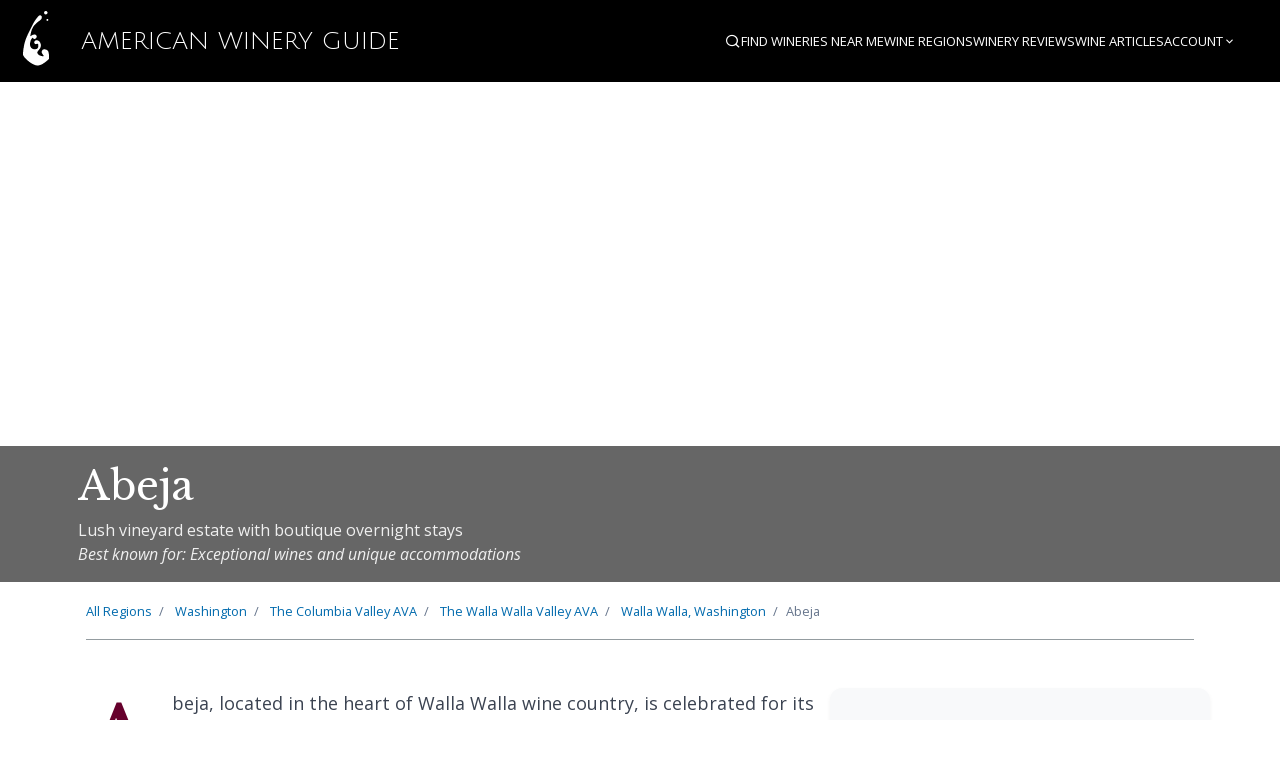

--- FILE ---
content_type: text/html; charset=utf-8
request_url: https://americanwineryguide.com/wineries/abeja/
body_size: 18179
content:
<!DOCTYPE html>
<html lang="en">
<head>
  <meta charset="UTF-8">
  <meta name="viewport" content="width=device-width, initial-scale=1.0">

  
  <title>Abeja | Walla Walla, Washington Winery | American Winery...</title>

  <meta name="description" content="Lush vineyard estate with boutique overnight stays Located in Walla Walla, Washington. Exceptional wines and unique accommodations Visit this Walla Walla,...">

  
  <meta name="keywords" content="Abeja, Walla Walla, Washington, winery, wine tasting, Walla Walla, Washington, vineyard">
  

  <meta name="author" content="American Winery Guide">

  
  <link rel="canonical" href="https://americanwineryguide.com/wineries/abeja">

  
  <meta property="og:site_name" content="American Winery Guide">
  <meta property="og:title" content="Abeja | Walla Walla, Washington Winery">
  <meta property="og:description" content="Lush vineyard estate with boutique overnight stays Visit this Walla Walla, Washington winery for wine tasting and tours.">
  <meta property="og:type" content="place">
  <meta property="og:url" content="https://americanwineryguide.com/wineries/abeja">
  <meta property="og:image" content="https://americanwineryguide.com/static/images/winery-default.jpg">
  <meta property="og:image:width" content="1200">
  <meta property="og:image:height" content="630">
  <meta property="og:locale" content="en_US">

  
  <meta name="twitter:card" content="summary_large_image">
  <meta name="twitter:site" content="@AmericanWineryGuide">
  <meta name="twitter:title" content="Abeja | Walla Walla, Washington Winery">
  <meta name="twitter:description" content="Lush vineyard estate with boutique overnight stays Located in Walla Walla, Washington.">
  <meta name="twitter:image" content="https://americanwineryguide.com/static/images/winery-default.jpg">

  
  <meta name="robots" content="index, follow">
  <meta name="googlebot" content="index, follow, max-snippet:-1, max-image-preview:large, max-video-preview:-1">

  
  <meta name="format-detection" content="telephone=no">
  <meta name="theme-color" content="#7B2CBF">

  
  <meta name="generator" content="American Winery Guide">
  

  <link rel="icon" type="image/svg+xml" href="/static/images/favicon.svg">
  <link rel="icon" type="image/png" href="/static/images/favicon.png">

  <!-- Spectre CSS: https://picturepan2.github.io/spectre/index.html -->
  <link rel="stylesheet" href="https://unpkg.com/spectre.css/dist/spectre.min.css">
  <link rel="stylesheet" href="https://unpkg.com/spectre.css/dist/spectre-exp.min.css">
  <link rel="stylesheet" href="https://unpkg.com/spectre.css/dist/spectre-icons.min.css">

  <!-- Google fonts: Open Sans and Libre Baskerville -->
  <link rel="preconnect" href="https://fonts.googleapis.com">
  <link rel="preconnect" href="https://fonts.gstatic.com" crossorigin>
  <link href="https://fonts.googleapis.com/css2?family=Libre+Baskerville:ital,wght@0,400;0,700;1,400&family=Open+Sans:ital,wght@0,300;0,400;0,700;1,400&family=Julius+Sans+One&display=swap" rel="stylesheet">

  <!-- WineGuide styles -->
  
    <link rel="stylesheet" href="/static/gen/wineguide.97e9939d.css?97e9939d">
  

  <!-- Leaflet Mapping -->
   <link rel="stylesheet" href="https://unpkg.com/leaflet@1.9.3/dist/leaflet.css"
     integrity="sha256-kLaT2GOSpHechhsozzB+flnD+zUyjE2LlfWPgU04xyI="
     crossorigin=""/>
  <link rel="stylesheet" href="https://unpkg.com/leaflet.markercluster@1.4.1/dist/MarkerCluster.css"
     crossorigin=""/>
  <link rel="stylesheet" href="https://unpkg.com/leaflet.markercluster@1.4.1/dist/MarkerCluster.Default.css"
     crossorigin=""/>

  
<!-- LocalBusiness Schema.org markup for Abeja -->

<script type="application/ld+json">
{
  "@context": "https://schema.org",
  "@type": ["LocalBusiness", "Winery"],
  "name": "Abeja",
  
  "description": "Lush vineyard estate with boutique overnight stays",
  
  
  "url": "http://www.abeja.net",
  
  
  "telephone": "509-526-7400",
  
  
  "email": "molly@abeja.net",
  
  
  "address": {
    "@type": "PostalAddress",
    "streetAddress": "2014 Mill Creek Rd.",
    "addressLocality": "Walla Walla",
    "addressRegion": "Washington"
    ,"postalCode": "99362"
    ,"addressCountry": "US"
  },
  
  
  "geo": {
    "@type": "GeoCoordinates",
    "latitude": 46.087476,
    "longitude": -118.225561
  },
  
  
  "openingHours": "By appointment",
  
  
  "priceRange": "$",
  
  "sameAs": [
    "https://www.facebook.com/AbejaWineryInn/"
    ,"https://www.instagram.com/abejawineryinn/"
    
  ],
  
  "image": "https://cdn.americanwineryguide.com/wineries/fallback/FallbackHero14.jpg"
}
</script>


<style>
/* Gallery Styles */
.winery-gallery {
    margin: 2rem 0;
}

.winery-gallery h2 {
    margin-bottom: 1rem;
    color: #333;
}

.gallery-main {
    position: relative;
    margin-bottom: 1rem;
    border-radius: 8px;
    overflow: hidden;
    box-shadow: 0 2px 8px rgba(0,0,0,0.1);
}

.gallery-main img {
    width: 100%;
    height: 400px;
    object-fit: cover;
    cursor: pointer;
    transition: transform 0.2s ease;
}

.gallery-main:hover img {
    transform: scale(1.02);
}

.gallery-nav {
    position: absolute;
    top: 50%;
    transform: translateY(-50%);
    background: rgba(0,0,0,0.7);
    color: white;
    border: none;
    padding: 1rem;
    cursor: pointer;
    font-size: 1.5rem;
    border-radius: 50%;
    transition: all 0.3s ease;
    opacity: 0;
}

.gallery-main:hover .gallery-nav {
    opacity: 1;
}

.gallery-nav:hover {
    background: rgba(0,0,0,0.9);
    transform: translateY(-50%) scale(1.1);
}

.gallery-nav.prev {
    left: 1rem;
}

.gallery-nav.next {
    right: 1rem;
}

.gallery-thumbs {
    display: flex;
    gap: 0.5rem;
    overflow-x: auto;
    padding: 0.5rem 0;
    scrollbar-width: thin;
    scrollbar-color: #ccc transparent;
}

.gallery-thumbs::-webkit-scrollbar {
    height: 6px;
}

.gallery-thumbs::-webkit-scrollbar-track {
    background: transparent;
}

.gallery-thumbs::-webkit-scrollbar-thumb {
    background: #ccc;
    border-radius: 3px;
}

.gallery-thumb {
    flex: 0 0 auto;
    width: 80px;
    height: 60px;
    border-radius: 4px;
    overflow: hidden;
    cursor: pointer;
    border: 2px solid transparent;
    transition: all 0.2s ease;
}

.gallery-thumb:hover,
.gallery-thumb.active {
    border-color: #007bff;
    transform: scale(1.05);
}

.gallery-thumb img {
    width: 100%;
    height: 100%;
    object-fit: cover;
}

.gallery-caption {
    text-align: center;
    color: #666;
    font-style: italic;
    margin-top: 0.5rem;
    min-height: 1.2em;
}

/* Modal Gallery */
.gallery-modal {
    display: none;
    position: fixed;
    top: 0;
    left: 0;
    width: 100%;
    height: 100%;
    background: rgba(0,0,0,0.9);
    z-index: 9999;
    padding: 2rem;
}

.gallery-modal.active {
    display: flex;
    align-items: center;
    justify-content: center;
}

.gallery-modal-content {
    max-width: 90%;
    max-height: 90%;
    position: relative;
}

.gallery-modal img {
    max-width: 100%;
    max-height: 80vh;
    border-radius: 8px;
    box-shadow: 0 4px 20px rgba(0,0,0,0.3);
}

.gallery-modal-nav {
    position: absolute;
    top: 50%;
    transform: translateY(-50%);
    background: rgba(255,255,255,0.2);
    color: white;
    border: none;
    padding: 1rem;
    cursor: pointer;
    font-size: 2rem;
    border-radius: 50%;
    transition: all 0.3s ease;
    backdrop-filter: blur(5px);
}

.gallery-modal-nav:hover {
    background: rgba(255,255,255,0.3);
    transform: translateY(-50%) scale(1.1);
}

.gallery-modal-nav.prev {
    left: -60px;
}

.gallery-modal-nav.next {
    right: -60px;
}

.gallery-modal-close {
    position: absolute;
    top: -50px;
    right: -50px;
    background: rgba(255,255,255,0.2);
    color: white;
    border: none;
    padding: 1rem;
    cursor: pointer;
    font-size: 1.5rem;
    border-radius: 50%;
    backdrop-filter: blur(5px);
    transition: all 0.3s ease;
}

.gallery-modal-close:hover {
    background: rgba(255,255,255,0.3);
    transform: scale(1.1);
}

.gallery-modal-thumbs {
    position: absolute;
    bottom: -80px;
    left: 50%;
    transform: translateX(-50%);
    display: flex;
    gap: 0.5rem;
    max-width: 100%;
    overflow-x: auto;
    padding: 0.5rem;
}

.gallery-modal-thumb {
    flex: 0 0 auto;
    width: 60px;
    height: 45px;
    border-radius: 4px;
    overflow: hidden;
    cursor: pointer;
    border: 2px solid rgba(255,255,255,0.3);
    transition: all 0.2s ease;
}

.gallery-modal-thumb:hover,
.gallery-modal-thumb.active {
    border-color: white;
    transform: scale(1.1);
}

.gallery-modal-thumb img {
    width: 100%;
    height: 100%;
    object-fit: cover;
}

.gallery-modal-caption {
    position: absolute;
    bottom: -120px;
    left: 50%;
    transform: translateX(-50%);
    color: white;
    text-align: center;
    font-style: italic;
    max-width: 80%;
}

@media (max-width: 768px) {
    .gallery-modal {
        padding: 1rem;
    }
    
    .gallery-modal-nav {
        padding: 0.75rem;
        font-size: 1.5rem;
    }
    
    .gallery-modal-nav.prev {
        left: -40px;
    }
    
    .gallery-modal-nav.next {
        right: -40px;
    }
    
    .gallery-modal-close {
        top: -40px;
        right: -40px;
        padding: 0.75rem;
        font-size: 1.2rem;
    }
    
    .gallery-modal-thumbs {
        bottom: -60px;
    }
    
    .gallery-modal-caption {
        bottom: -100px;
        font-size: 0.9rem;
    }
}
</style>


  
  





  
  <!-- Google Tag Manager -->
  <script>(function(w,d,s,l,i){w[l]=w[l]||[];w[l].push({'gtm.start':
  new Date().getTime(),event:'gtm.js'});var f=d.getElementsByTagName(s)[0],
  j=d.createElement(s),dl=l!='dataLayer'?'&l='+l:'';j.async=true;j.src=
  'https://www.googletagmanager.com/gtm.js?id='+i+dl;f.parentNode.insertBefore(j,f);
  })(window,document,'script','dataLayer','GTM-564HL4HX');</script>
  <!-- End Google Tag Manager -->

  





</head>
<body>
  
  
  <!-- Google Tag Manager (noscript) -->
  <noscript><iframe src="https://www.googletagmanager.com/ns.html?id=GTM-564HL4HX"
  height="0" width="0" style="display:none;visibility:hidden"></iframe></noscript>
  <!-- End Google Tag Manager (noscript) -->
  

  <!-- Skip Navigation Links for Accessibility -->
  <div class="skip-links">
    <a href="#main-content" class="skip-link">Skip to main content</a>
    <a href="#main-navigation" class="skip-link">Skip to navigation</a>
    <a href="#search" class="skip-link">Skip to search</a>
  </div>
  
  <header id="site-main-nav">
    <nav id="main-navigation" role="navigation" aria-label="Main navigation">
    <div id="mainNav" class="columns">
      <!-- Logo Section -->
      <div class="column col-auto">
        <a href="/" class="navbar-brand mr-2">
          <img src="/static/images/SplashLogo-white.svg" alt="American Winery Guide">
          American&nbsp;Winery&nbsp;Guide
        </a>
      </div>
      
      <!-- Navigation Section -->
      <div class="column nav-container">
        <ul class="nav-items">
          <!-- Search - hide text on smaller screens -->
          <li class="nav-search-item">
            <a href="#" class="search-toggle-link" aria-label="Open search" aria-expanded="false" aria-controls="search-form">
              <i class="ri-search-line" aria-hidden="true"></i> <span class="hide-xl">Search</span>
            </a>
          </li>
          
          <!-- Individual items - hide when we need dropdowns -->
          <li class="hide-lg"><a href="/winery-near-me/">Find Wineries Near Me</a></li>
          <li class="hide-lg"><a href="/regions/">Wine Regions</a></li>
          <li class="hide-md"><a href="/winery-reviews/">Winery Reviews</a></li>
          <li class="hide-md"><a href="/blog/">Wine Articles</a></li>
          
          <!-- Find Wineries dropdown - show from lg and below -->
          <li class="dropdown show-lg hide-sm">
            <a href="#" class="dropdown-toggle" tabindex="0">
              Find Wineries <i class="ri-arrow-down-s-line"></i>
            </a>
            <ul class="menu">
              <li class="menu-item"><a href="/winery-near-me/">Find Wineries Near Me</a></li>
              <li class="menu-item"><a href="/regions/">Wine Regions</a></li>
            </ul>
          </li>
          
          <!-- Wine Articles dropdown - show from md and below -->
          <li class="dropdown show-md hide-sm">
            <a href="#" class="dropdown-toggle" tabindex="0">
              Wine Articles <i class="ri-arrow-down-s-line"></i>
            </a>
            <ul class="menu">
              <li class="menu-item"><a href="/winery-reviews/">Winery Reviews</a></li>
              <li class="menu-item"><a href="/blog/">Wine Articles</a></li>
            </ul>
          </li>

          
            <li class="dropdown user-nav-item">
              <a href="#" class="dropdown-toggle" tabindex="0">Account <i class="ri-arrow-down-s-line"></i></a>
              <ul class="menu">
                <li class="menu-item"><a href="/login">Login</a></li>
                <li class="menu-item"><a href="/account-setup/registration/">Sign Up</a></li>
              </ul>
            </li>
          
        </ul>
        
        <!-- Collapsible Search Form -->
        <div class="collapsible-search small-nav-search">
          <form id="search" class="input-group" action="/search" method="get" role="search" aria-label="Search wineries and regions">
            <input class="form-input input-sm" type="text" name="q" placeholder="Search wineries, regions..." aria-label="Search input" id="search-input">
            <button class="btn btn-primary btn-sm input-group-btn" type="submit" aria-label="Submit search"><i class="ri-search-line"></i></button>
          </form>
          <button type="button" class="search-close-btn" aria-label="Close search">
            <i class="ri-close-line" aria-hidden="true"></i>
          </button>
        </div>
        
        <!-- Hamburger Menu - show on small screens -->
        <div class="nav-hamburger-container show-sm">
          <button type="button" class="nav-hamburger-btn" aria-label="Open navigation menu" aria-expanded="false" aria-controls="nav-hamburger-menu">
            <i class="ri-menu-line" aria-hidden="true"></i> <span>Menu</span>
          </button>
          <ul class="nav-hamburger-menu" id="nav-hamburger-menu">
            <li><a href="#" class="search-toggle-link"><i class="ri-search-line" aria-hidden="true"></i> Search</a></li>
            <li><a href="/winery-near-me/">Find Wineries Near Me</a></li>
            <li><a href="/regions/">Wine Regions</a></li>
            <li><a href="/winery-reviews/">Winery Reviews</a></li>
            <li><a href="/blog/">Wine Articles</a></li>
            
              <li><a href="/login">Login</a></li>
              <li><a href="/account-setup/registration/">Sign Up</a></li>
            
          </ul>
        </div>
      </div>
    </div>
    </nav>
  </header>
  
  <main id="main-content" role="main">
    

    

    <div id="mainContent">

      
    
        <div class="hero" style="background-image: url('https://cdn.americanwineryguide.com/wineries/fallback/FallbackHero14.jpg');">
    
        <div class="hero-body">
            <div class="container">
                <div class="columns">
                    <div class="column col-8 col-lg-10 col-md-12">
                        <h1>Abeja</h1>
                        
                            <p class="hero-description">Lush vineyard estate with boutique overnight stays</p>
                          
                        
                            <p class="hero-best-known-for">Best known for: Exceptional wines and unique accommodations</p>
                        
                    </div>
                </div>
            </div>
        </div>
    </div>


      <div class="container">
        
    <div class="column col-12 col-mx-auto details-top-nav">
        <ul class="breadcrumb">
            <li class="breadcrumb-item">
                <a href="/regions/">All Regions</a>
                    </li>

            
            <li class="breadcrumb-item">
                <a href="/region/washington-wineries">
                    
                        Washington
                    
                </a>
            </li>
            
            <li class="breadcrumb-item">
                <a href="/region/columbia-valley-wineries">
                    
                        <span class="hide-sm">The </span>Columbia Valley<span class="hide-sm"> AVA</span>
                    
                </a>
            </li>
            
            <li class="breadcrumb-item">
                <a href="/region/walla-walla-valley-wineries">
                    
                        <span class="hide-sm">The </span>Walla Walla Valley<span class="hide-sm"> AVA</span>
                    
                </a>
            </li>
            
            <li class="breadcrumb-item">
                <a href="/region/walla-walla-washington-wineries">
                    
                        Walla Walla, Washington
                    
                </a>
            </li>
            
            <li class="breadcrumb-item">Abeja</li>
        </ul>
    </div>


      </div>

      <div class="container details-content main-content-container">
        <div class="columns">
          <div class="column ">
            
    <div class="columns">
        <div class="primary-content column col-8 col-lg-12 col-md-12">
            
                
                    <div class="long-description">
                        <p>Abeja, located in the heart of Walla Walla wine country, is celebrated for its exceptional wines and unique accommodations.</p>
<p>The winery is set on 38 lush acres adjacent to a working vineyard, providing guests with a picturesque backdrop for their wine tasting experiences.</p>
<p>Abeja's history is as rich and varied as the wines it produces, reflecting a commitment to quality and craftsmanship.</p>
<p>Visitors can enjoy tastings by appointment, and the Inn at Abeja offers a gourmet breakfast and luxurious stays, making it a perfect destination for wine enthusiasts and travelers alike.</p>
                    </div>
                
                
                
                
                
                
                    <div class="tasting-hours">
                        <h2>Tasting Hours</h2>
                        <p>By appointment</p>
                    </div>
                
                
                
                
                 
                    <div id="winery_location_map">
                        <h2>Location & Nearby Wineries</h2>
                        
                        
                        
                        





























<div id="winery-location-map" class="winery-map-wrapper" data-map-component="true">
  
</div>



<script type="application/json" id="winery-location-map-initial-data">
{
  "wineries": [{"address": "225 Vineyard Lane", "ai_quality_score": 85.0, "best_known_for": "Celebrated wines and welcoming atmosphere", "city": "Walla Walla", "latitude": 46.087886, "logo": "https://wallawallavintners.com/wp-content/uploads/2024/12/Walla-Walla-Wordmark-BLACK.png", "logo_background_color": null, "longitude": -118.20377, "name": "Walla Walla Vintners", "short_description": "Historic winery with warm, friendly tastings", "slug": "walla-walla-vintners", "state": "Washington"}, {"address": "820 Mill Creek Rd.", "ai_quality_score": 88.0, "best_known_for": "Exceptional from Washington State", "city": "Walla Walla", "latitude": 46.08544, "logo": null, "logo_background_color": null, "longitude": -118.250372, "name": "K Vintners / Charles Smith Wines", "short_description": "Artisan winemaking rooted in Washington terroir", "slug": "k-vintners-charles-smith-wines", "state": "Washington"}, {"address": "153 Wheat Ridge Ln", "ai_quality_score": 75.0, "best_known_for": "Award-winning wines from Walla Walla Valley", "city": "Walla Walla", "latitude": 46.105771, "logo": "http://images.squarespace-cdn.com/content/v1/5ef2755e067f8f17698bbf2a/1592948146214-2WB8X4YMAD6A9KG4V3GW/GRC-Logo-MAIN.png?format=1500w", "logo_background_color": null, "longitude": -118.239341, "name": "Golden Ridge Cellars", "short_description": "Welcoming tasting room with a focus on craftsmanship", "slug": "golden-ridge-cellars", "state": "Washington"}, {"address": "3699 Mill Creek Rd", "ai_quality_score": 82.0, "best_known_for": "Estate Cabernet Sauvignon and Chardonnay", "city": "Walla Walla", "latitude": 46.08414, "logo": "https://static.wixstatic.com/media/d1a452_a0305a634ffd4484b535aac8cb12519f~mv2.png/v1/fill/w_298,h_91,al_c,q_85,usm_0.66_1.00_0.01,enc_avif,quality_auto/Aluve%25E2%2595%25A0%25C3%25BC%2520Logo%2520Pantone%2520.png", "logo_background_color": "#000000", "longitude": -118.19319, "name": "ALUVE Winery", "short_description": "Aluv\u00e9 is a small, Veteran-owned winery located in the foothills of the Blue Mountains.", "slug": "aluve-winery", "state": "Washington"}, {"address": "1460 F. St", "ai_quality_score": 85.0, "best_known_for": "Single vineyard Rhone varietals", "city": "Walla Walla", "latitude": 46.095054, "logo": "https://eternalwine.com/wp-content/uploads/2019/12/ETERNALWINESlogo6-copy.png", "logo_background_color": "#000000", "longitude": -118.260832, "name": "Eternal Wines", "short_description": "Vibrant tasting room with lively music and food trucks", "slug": "eternal-wines", "state": "Washington"}, {"address": "1460 F St", "ai_quality_score": 85.0, "best_known_for": "Terroir-driven and vineyard designated wines", "city": "Walla Walla", "latitude": 46.095054, "logo": "http://bontzucellars.com/static/bontzu/img/bontzu-cellars-main-bronze.png", "logo_background_color": "#000000", "longitude": -118.260832, "name": "Bontzu Cellars", "short_description": "Vineyard-focused wines crafted with traditional techniques", "slug": "bontzu-cellars", "state": "Washington"}, {"address": "600 Piper Ave", "ai_quality_score": 85.0, "best_known_for": "Exceptional wines from Washington\u0027s AVAs", "city": "Walla Walla", "latitude": 46.092546, "logo": "https://static.wixstatic.com/media/068db8_f1d1a215c13242e9bc482d2094c8462a~mv2_d_2044_1847_s_2.png/v1/fill/w_164,h_149,al_c,q_85,usm_0.66_1.00_0.01,enc_avif,quality_auto/PalenciaWineCo_White_Main%20Logo.png", "logo_background_color": "#000000", "longitude": -118.26316, "name": "Palencia Wine Co.", "short_description": "Sustainable estate vineyard with hands-on winemaking experience", "slug": "palencia-wine-co", "state": "Washington"}, {"address": "535 East Cessna Ave", "ai_quality_score": 88.0, "best_known_for": "Quality wines", "city": "Walla Walla", "latitude": 46.087387, "logo": null, "logo_background_color": null, "longitude": -118.271315, "name": "Buty Winery", "short_description": "Scenic vineyard with immersive tasting experiences", "slug": "buty-winery", "state": "Washington"}, {"address": "525 E. Cessna Avenue", "ai_quality_score": 85.0, "best_known_for": "Artistically crafted, sensory saturated wines", "city": "Walla Walla", "latitude": 46.087176, "logo": "https://adamantcellars.com/wp-content/uploads/2020/01/logo.png", "logo_background_color": null, "longitude": -118.271376, "name": "Adamant Cellars", "short_description": "Historic WWII mess hall tasting room with regional character", "slug": "adamant-cellars", "state": "Washington"}, {"address": "839 C Street", "ai_quality_score": 85.0, "best_known_for": "Handcrafted red wines including Cabernet Sauvignon, Malbec, Merlot, Sangiovese, Syrah, and Tempranillo", "city": "Walla Walla", "latitude": 46.092794, "logo": "http://www.elegantecellars.com/images/Elegante-Cellars-2023.jpg", "logo_background_color": null, "longitude": -118.271684, "name": "Elegante Cellars", "short_description": "Elegant\u00e9 Cellars is a boutique winery in Walla Walla Valley, known for its handcrafted wines.", "slug": "elegante-cellars", "state": "Washington"}],
  "allWineries": [{"address": "225 Vineyard Lane", "ai_quality_score": 85.0, "best_known_for": "Celebrated wines and welcoming atmosphere", "city": "Walla Walla", "distance_miles": 1.05, "latitude": 46.087886, "logo_background_color": null, "logo_url": "https://wallawallavintners.com/wp-content/uploads/2024/12/Walla-Walla-Wordmark-BLACK.png", "longitude": -118.20377, "name": "Walla Walla Vintners", "short_description": "Historic winery with warm, friendly tastings", "slug": "walla-walla-vintners", "state": "Washington"}, {"address": "820 Mill Creek Rd.", "ai_quality_score": 88.0, "best_known_for": "Exceptional from Washington State", "city": "Walla Walla", "distance_miles": 1.2, "latitude": 46.08544, "logo_background_color": null, "logo_url": null, "longitude": -118.250372, "name": "K Vintners / Charles Smith Wines", "short_description": "Artisan winemaking rooted in Washington terroir", "slug": "k-vintners-charles-smith-wines", "state": "Washington"}, {"address": "153 Wheat Ridge Ln", "ai_quality_score": 75.0, "best_known_for": "Award-winning wines from Walla Walla Valley", "city": "Walla Walla", "distance_miles": 1.43, "latitude": 46.105771, "logo_background_color": null, "logo_url": "http://images.squarespace-cdn.com/content/v1/5ef2755e067f8f17698bbf2a/1592948146214-2WB8X4YMAD6A9KG4V3GW/GRC-Logo-MAIN.png?format=1500w", "longitude": -118.239341, "name": "Golden Ridge Cellars", "short_description": "Welcoming tasting room with a focus on craftsmanship", "slug": "golden-ridge-cellars", "state": "Washington"}, {"address": "3699 Mill Creek Rd", "ai_quality_score": 82.0, "best_known_for": "Estate Cabernet Sauvignon and Chardonnay", "city": "Walla Walla", "distance_miles": 1.57, "latitude": 46.08414, "logo_background_color": "#000000", "logo_url": "https://static.wixstatic.com/media/d1a452_a0305a634ffd4484b535aac8cb12519f~mv2.png/v1/fill/w_298,h_91,al_c,q_85,usm_0.66_1.00_0.01,enc_avif,quality_auto/Aluve%25E2%2595%25A0%25C3%25BC%2520Logo%2520Pantone%2520.png", "longitude": -118.19319, "name": "ALUVE Winery", "short_description": "Aluv\u00e9 is a small, Veteran-owned winery located in the foothills of the Blue Mountains.", "slug": "aluve-winery", "state": "Washington"}, {"address": "1460 F. St", "ai_quality_score": 85.0, "best_known_for": "Single vineyard Rhone varietals", "city": "Walla Walla", "distance_miles": 1.77, "latitude": 46.095054, "logo_background_color": "#000000", "logo_url": "https://eternalwine.com/wp-content/uploads/2019/12/ETERNALWINESlogo6-copy.png", "longitude": -118.260832, "name": "Eternal Wines", "short_description": "Vibrant tasting room with lively music and food trucks", "slug": "eternal-wines", "state": "Washington"}, {"address": "1460 F St", "ai_quality_score": 85.0, "best_known_for": "Terroir-driven and vineyard designated wines", "city": "Walla Walla", "distance_miles": 1.77, "latitude": 46.095054, "logo_background_color": "#000000", "logo_url": "http://bontzucellars.com/static/bontzu/img/bontzu-cellars-main-bronze.png", "longitude": -118.260832, "name": "Bontzu Cellars", "short_description": "Vineyard-focused wines crafted with traditional techniques", "slug": "bontzu-cellars", "state": "Washington"}, {"address": "600 Piper Ave", "ai_quality_score": 85.0, "best_known_for": "Exceptional wines from Washington\u0027s AVAs", "city": "Walla Walla", "distance_miles": 1.84, "latitude": 46.092546, "logo_background_color": "#000000", "logo_url": "https://static.wixstatic.com/media/068db8_f1d1a215c13242e9bc482d2094c8462a~mv2_d_2044_1847_s_2.png/v1/fill/w_164,h_149,al_c,q_85,usm_0.66_1.00_0.01,enc_avif,quality_auto/PalenciaWineCo_White_Main%20Logo.png", "longitude": -118.26316, "name": "Palencia Wine Co.", "short_description": "Sustainable estate vineyard with hands-on winemaking experience", "slug": "palencia-wine-co", "state": "Washington"}, {"address": "535 East Cessna Ave", "ai_quality_score": 88.0, "best_known_for": "Quality wines", "city": "Walla Walla", "distance_miles": 2.2, "latitude": 46.087387, "logo_background_color": null, "logo_url": null, "longitude": -118.271315, "name": "Buty Winery", "short_description": "Scenic vineyard with immersive tasting experiences", "slug": "buty-winery", "state": "Washington"}, {"address": "525 E. Cessna Avenue", "ai_quality_score": 85.0, "best_known_for": "Artistically crafted, sensory saturated wines", "city": "Walla Walla", "distance_miles": 2.2, "latitude": 46.087176, "logo_background_color": null, "logo_url": "https://adamantcellars.com/wp-content/uploads/2020/01/logo.png", "longitude": -118.271376, "name": "Adamant Cellars", "short_description": "Historic WWII mess hall tasting room with regional character", "slug": "adamant-cellars", "state": "Washington"}, {"address": "839 C Street", "ai_quality_score": 85.0, "best_known_for": "Handcrafted red wines including Cabernet Sauvignon, Malbec, Merlot, Sangiovese, Syrah, and Tempranillo", "city": "Walla Walla", "distance_miles": 2.25, "latitude": 46.092794, "logo_background_color": null, "logo_url": "http://www.elegantecellars.com/images/Elegante-Cellars-2023.jpg", "longitude": -118.271684, "name": "Elegante Cellars", "short_description": "Elegant\u00e9 Cellars is a boutique winery in Walla Walla Valley, known for its handcrafted wines.", "slug": "elegante-cellars", "state": "Washington"}, {"address": "720 C Street", "ai_quality_score": 85.0, "best_known_for": "Single-clone, single-vineyard wines", "city": "Walla Walla", "distance_miles": 2.25, "latitude": 46.091659, "logo_background_color": null, "logo_url": "https://images.squarespace-cdn.com/content/v1/5aa2c157b27e396820f26645/1521148393155-LRB5QZH16ALDE15D691H/TRANSPARENT+BACKGROUND.png", "longitude": -118.271977, "name": "Revelry Vintners", "short_description": "Artisan wines from single-vineyard terroirs", "slug": "revelry-vintners", "state": "Washington"}, {"address": "510 E. Boeing Ave.", "ai_quality_score": 82.0, "best_known_for": "Wine on tap for environmental sustainability", "city": "Walla Walla", "distance_miles": 2.28, "latitude": 46.086355, "logo_background_color": null, "logo_url": null, "longitude": -118.272995, "name": "Proletariat Wine Company", "short_description": "Rooftop terrace with Boise Front views and pet-friendly atmosphere", "slug": "proletariat-wine-company", "state": "Washington"}, {"address": "420 E Cessna Ave", "ai_quality_score": 85.0, "best_known_for": "Handcrafted wines from the Walla Walla Valley", "city": "Walla Walla", "distance_miles": 2.31, "latitude": 46.087856, "logo_background_color": null, "logo_url": "https://laganacellars.com/wp-content/uploads/2021/05/Lagana-Hi-Rez-Transparent.png", "longitude": -118.273726, "name": "Lagana Cellars", "short_description": "Historic winery with award-winning craftsmanship", "slug": "lagana-cellars", "state": "Washington"}, {"address": "405 E. Boeing Ave", "ai_quality_score": 85.0, "best_known_for": "Exceptional red wines from diverse terroirs", "city": "Walla Walla", "distance_miles": 2.33, "latitude": 46.087421, "logo_background_color": null, "logo_url": "http://www.syzygywines.com/images/syzygy2_r2_c1.jpg", "longitude": -118.27411, "name": "SYZYGY", "short_description": "Vineyard-driven craftsmanship in a scenic Walla Walla setting", "slug": "syzygy", "state": "Washington"}, {"address": "315 East Cessna Avenue", "ai_quality_score": 85.0, "best_known_for": "Distinctive wines from family-owned vineyards", "city": "Walla Walla", "distance_miles": 2.35, "latitude": 46.088954, "logo_background_color": null, "logo_url": "https://dowsettwines.com/wp-content/uploads/2018/12/dowsett-family_logo_blk_small.png", "longitude": -118.274491, "name": "Dowsett Family", "short_description": "Family-owned vineyard with small-lot craftsmanship", "slug": "dowsett-family", "state": "Washington"}, {"address": "145 East Curtis Avenue", "ai_quality_score": 85.0, "best_known_for": "Handcrafted Bordeaux blends from multiple vintages", "city": "Walla Walla", "distance_miles": 2.47, "latitude": 46.09118, "logo_background_color": null, "logo_url": null, "longitude": -118.276749, "name": "Ensemble Cellars", "short_description": "Intimate winery with small-batch, vintage-blended reds", "slug": "ensemble-cellars", "state": "Washington"}, {"address": "150 E. Boeing Ave.", "ai_quality_score": 85.0, "best_known_for": "Exceptional wines from Walla Walla Valley", "city": "Walla Walla", "distance_miles": 2.54, "latitude": 46.0891, "logo_background_color": null, "logo_url": "http://www.dunhamcellars.com/assets/client/Image/Dunham_Staff/JohnBlair2018largefile.jpg", "longitude": -118.278409, "name": "Dunham Cellars", "short_description": "Historic winery with welcoming tasting room", "slug": "dunham-cellars", "state": "Washington"}, {"address": "175 E Aeronca Avenue", "ai_quality_score": 85.0, "best_known_for": "Quality wines from Walla Walla Valley", "city": "Walla Walla", "distance_miles": 2.59, "latitude": 46.087448, "logo_background_color": null, "logo_url": "http://www.cavucellars.com/images/CAVU_logo_130H.gif", "longitude": -118.27952, "name": "CAVU Cellars", "short_description": "Art-filled tasting room with community events and airport views", "slug": "cavu-cellars", "state": "Washington"}, {"address": "124 West Boeing Avenue, Suite 3", "ai_quality_score": 85.0, "best_known_for": "Old World winemaking techniques", "city": "Walla Walla", "distance_miles": 2.6, "latitude": 46.090188, "logo_background_color": null, "logo_url": null, "longitude": -118.279622, "name": "Tempus Cellars", "short_description": "Timeless craftsmanship in a historic winery setting", "slug": "tempus-cellars", "state": "Washington"}, {"address": "500 Tausick Way", "ai_quality_score": 85.0, "best_known_for": "Educational winery with student involvement", "city": "Walla Walla", "distance_miles": 2.85, "latitude": 46.078962, "logo_background_color": "#000000", "logo_url": "https://collegecellars.com/wp-content/uploads/2018/03/CollegeCellars_full_rev.png", "longitude": -118.283514, "name": "College Cellars of Walla Walla", "short_description": "Hands-on winemaking in a college setting", "slug": "college-cellars-of-walla-walla", "state": "Washington"}, {"address": "2900 Melrose Street", "ai_quality_score": 85.0, "best_known_for": "-grown Bordeaux varieties and sustainable farming", "city": "Walla Walla", "distance_miles": 3.16, "latitude": 46.079743, "logo_background_color": null, "logo_url": "http://images.squarespace-cdn.com/content/v1/6491b927c3f15c2096c697a2/e9b6510c-f27e-43e0-a8cc-da9db9a8c04e/figgins.logo.final.png", "longitude": -118.290286, "name": "Figgins Estate", "short_description": "High-elevation vineyard with sustainable farming practices", "slug": "figgins-estate", "state": "Washington"}, {"address": "705 Berney Drive", "ai_quality_score": 85.0, "best_known_for": "Unique blends and varietals from Walla Walla", "city": "Walla Walla", "distance_miles": 3.27, "latitude": 46.063345, "logo_background_color": null, "logo_url": "https://static1.squarespace.com/static/5ab14485cc8fed2171d38af7/t/5ad624be88251bc70fc42d2b/1523983558389/Red1web.jpg?format=1500w", "longitude": -118.284168, "name": "Tranche Cellars", "short_description": "Historic winery with sustainable practices and rich terroir", "slug": "tranche-cellars", "state": "Washington"}, {"address": "1875 Foothills Ln.", "ai_quality_score": 95.0, "best_known_for": "World-class wines from Walla Walla", "city": "Walla Walla", "distance_miles": 4.01, "latitude": 46.056577, "logo_background_color": null, "logo_url": null, "longitude": -118.296186, "name": "Leonetti Cellar", "short_description": "Historic winery with a rich legacy of craftsmanship", "slug": "leonetti-cellar", "state": "Washington"}, {"address": "6557 Cottonwood Rd", "ai_quality_score": 92.0, "best_known_for": "Rh\u00f4ne-style wines and exceptional Syrah from Walla Walla Valley", "city": "Walla Walla", "distance_miles": 5.12, "latitude": 46.013461, "logo_background_color": null, "logo_url": null, "longitude": -118.220252, "name": "Reynvaan Family Vineyards", "short_description": "Intimate tastings amid scenic vineyard estate", "slug": "reynvaan-family-vineyards", "state": "Washington"}, {"address": "37 S. Palouse St.", "ai_quality_score": 85.0, "best_known_for": "Cult-following wines and engaging tastings", "city": "Walla Walla", "distance_miles": 5.4, "latitude": 46.069116, "logo_background_color": null, "logo_url": "http://images.squarespace-cdn.com/content/v1/62ed6012d07e254372930dad/390e1d9f-6cfc-40d1-aa08-73f1d8ba6826/output-onlinepngtools-removebg-preview.png?format=1500w", "longitude": -118.334665, "name": "El Corazon", "short_description": "Vibrant wines paired with lively, engaging tasting experiences", "slug": "el-corazon", "state": "Washington"}, {"address": "35 S. Spokane St", "ai_quality_score": 85.0, "best_known_for": "Exceptional from Washington State", "city": "Walla Walla", "distance_miles": 5.43, "latitude": 46.0681, "logo_background_color": null, "logo_url": null, "longitude": -118.334976, "name": "Charles Smith Wines Tasting Room", "short_description": "Bold wines crafted from Washington\u2019s unique terroir", "slug": "charles-smith-wines-tasting-room", "state": "Washington"}, {"address": "229 E Main St", "ai_quality_score": 92.0, "best_known_for": "Exceptional Cabernet Sauvignon and estate-grown Merlot from Walla Walla Valley", "city": "Walla Walla", "distance_miles": 5.45, "latitude": 46.069441, "logo_background_color": "#000000", "logo_url": "http://www.doubleback.com/assets/images/Logo-DB-White.png", "longitude": -118.335985, "name": "Doubleback", "short_description": "Historic vineyards with sustainable farming practices", "slug": "doubleback", "state": "Washington"}, {"address": "202 E. Main St.", "ai_quality_score": 75.0, "best_known_for": null, "city": "Walla Walla", "distance_miles": 5.46, "latitude": 46.068853, "logo_background_color": null, "logo_url": null, "longitude": -118.336058, "name": "Studio Two Zero Two", "short_description": null, "slug": "studio-two-zero-two", "state": "Washington"}, {"address": "127 E Main St.", "ai_quality_score": 85.0, "best_known_for": "Exceptional wines from Valley", "city": "Walla Walla", "distance_miles": 5.5, "latitude": 46.068781, "logo_background_color": null, "logo_url": null, "longitude": -118.336834, "name": "Fort Walla Walla Cellars", "short_description": "Historic winery with innovative craftsmanship", "slug": "fort-walla-walla-cellars", "state": "Washington"}, {"address": "51 East Main Street", "ai_quality_score": 78.0, "best_known_for": "Exceptional from Walla Walla Valley", "city": "Walla Walla", "distance_miles": 5.57, "latitude": 46.067734, "logo_background_color": null, "logo_url": null, "longitude": -118.337849, "name": "DaMa Wines", "short_description": "Historic winery with inspiring women-led craftsmanship", "slug": "dama-wines", "state": "Washington"}, {"address": "43 East Main St.", "ai_quality_score": 76.0, "best_known_for": "Exceptional Cabernet Sauvignon wines", "city": "Walla Walla", "distance_miles": 5.58, "latitude": 46.067587, "logo_background_color": null, "logo_url": null, "longitude": -118.338006, "name": "Chateau Rollat Winery", "short_description": "Historic winery with innovative winemaking techniques", "slug": "chateau-rollat-winery", "state": "Washington"}, {"address": "39 E. Main St.", "ai_quality_score": 85.0, "best_known_for": "Award-winning Bordeaux style blends", "city": "Walla Walla", "distance_miles": 5.58, "latitude": 46.067546, "logo_background_color": null, "logo_url": "http://images.squarespace-cdn.com/content/v1/5c0c71467e3c3a40514e2d7b/1548070188746-QL9CF832QAO9XK14BLWV/Plumb-Logo-2019-white-1650x600.png?format=1500w", "longitude": -118.338046, "name": "Plumb Cellars", "short_description": "Vineyard estate with scenic creekside patio and local art displays", "slug": "plumb-cellars", "state": "Washington"}, {"address": "26 East Main Street, Suite 1", "ai_quality_score": 85.0, "best_known_for": "Premium Washington wines since 1999", "city": "Walla Walla", "distance_miles": 5.6, "latitude": 46.066966, "logo_background_color": null, "logo_url": "http://images.squarespace-cdn.com/content/v1/62f418aca114c316f705458f/333a02ca-a9c3-4627-b0d5-4de920945bd6/MRW+New+Logo.png?format=1500w", "longitude": -118.338294, "name": "Mark Ryan - Walla Walla", "short_description": "Artisan blends and scenic tasting rooms", "slug": "mark-ryan-walla-walla", "state": "Washington"}, {"address": "31 E. Main", "ai_quality_score": 65.0, "best_known_for": null, "city": "Walla Walla", "distance_miles": 5.6, "latitude": 46.067291, "logo_background_color": null, "logo_url": null, "longitude": -118.338418, "name": "Browne Family Vineyards TR", "short_description": null, "slug": "browne-family-vineyards-tr", "state": "Washington"}, {"address": "31 E. Main Street, Suite 216", "ai_quality_score": 85.0, "best_known_for": "Small production, high-quality Rh\u00f4ne-style wines", "city": "Walla Walla", "distance_miles": 5.6, "latitude": 46.067291, "logo_background_color": null, "logo_url": null, "longitude": -118.338418, "name": "Rotie Cellars", "short_description": "Intimate estate tastings amid scenic vineyard views", "slug": "rotie-cellars", "state": "Washington"}, {"address": "25 E. Main St.", "ai_quality_score": 78.0, "best_known_for": null, "city": "Walla Walla", "distance_miles": 5.61, "latitude": 46.06725, "logo_background_color": null, "logo_url": null, "longitude": -118.338523, "name": "Henry Earl Estates", "short_description": null, "slug": "henry-earl-estates", "state": "Washington"}, {"address": "23 E. Main Street", "ai_quality_score": 85.0, "best_known_for": "Elegantly structured Bordeaux and Rhone varietals", "city": "Walla Walla", "distance_miles": 5.61, "latitude": 46.067238, "logo_background_color": null, "logo_url": "https://www.otiskenyonwine.com/images/graphics/otis_logo_big.png", "longitude": -118.338577, "name": "Otis Kenyon Wines Tasting Room", "short_description": "Charming family-owned winery with deep regional roots", "slug": "otis-kenyon-wines-tasting-room", "state": "Washington"}, {"address": "17 E. Main St.", "ai_quality_score": 92.0, "best_known_for": "Biodynamic wines from Walla Walla Valley", "city": "Walla Walla", "distance_miles": 5.62, "latitude": 46.067146, "logo_background_color": null, "logo_url": "http://www.cayusevineyards.com/static/images/logo.gif", "longitude": -118.338787, "name": "Cayuse Vineyards", "short_description": "Rocky soils and sustainable practices in a hillside setting", "slug": "cayuse-vineyards", "state": "Washington"}, {"address": "14 N. Second Ave", "ai_quality_score": 82.0, "best_known_for": "Minimal intervention winemaking showcasing unique vineyards", "city": "Walla Walla", "distance_miles": 5.66, "latitude": 46.067321, "logo_background_color": null, "logo_url": null, "longitude": -118.339593, "name": "Trust Cellars", "short_description": "Artisan wines crafted with vineyard-specific care", "slug": "trust-cellars", "state": "Washington"}, {"address": "10 N. Second Ave.", "ai_quality_score": 85.0, "best_known_for": "Family-owned winery in Walla Walla Valley", "city": "Walla Walla", "distance_miles": 5.66, "latitude": 46.067173, "logo_background_color": null, "logo_url": "https://www.kontoscellars.com/wp-content/uploads/2022/06/Kontos-Cellars-Logo.png", "longitude": -118.339542, "name": "Kontos Cellars", "short_description": "Historic family winery with rich heritage", "slug": "kontos-cellars", "state": "Washington"}, {"address": "20 N. 2nd Avenue", "ai_quality_score": 85.0, "best_known_for": "Terroir-driven Rh\u00f4ne varietals", "city": "Walla Walla", "distance_miles": 5.66, "latitude": 46.067457, "logo_background_color": null, "logo_url": null, "longitude": -118.339761, "name": "Maison Bleue Winery", "short_description": "Intimate tasting room in a historic farmstead setting", "slug": "maison-bleue-winery", "state": "Washington"}, {"address": "2 East Rose Street", "ai_quality_score": 85.0, "best_known_for": "Quality wines and unique blends", "city": "Walla Walla", "distance_miles": 5.66, "latitude": 46.067511, "logo_background_color": null, "logo_url": null, "longitude": -118.339789, "name": "G. Cuneo Cellars", "short_description": "Sustainable winery with a rich storytelling tradition", "slug": "g-cuneo-cellars", "state": "Washington"}, {"address": "33 West Birch St", "ai_quality_score": 85.0, "best_known_for": "Small-lot artisan wines from Washington", "city": "Walla Walla", "distance_miles": 5.66, "latitude": 46.063595, "logo_background_color": null, "logo_url": "https://static.wixstatic.com/media/1dd775_0a99fa919a404f4a995c89dd735bd016~mv2.png/v1/fill/w_438,h_99,al_c,q_85,usm_0.66_1.00_0.01,enc_avif,quality_auto/Logo_Letters_Vector_transparent.png", "longitude": -118.338285, "name": "Forgeron Cellars", "short_description": "Historic blacksmith workshop turned modern tasting room", "slug": "forgeron-cellars", "state": "Washington"}, {"address": "6 West Rose Street #105", "ai_quality_score": 85.0, "best_known_for": "Spanish and Portuguese varietals", "city": "Walla Walla", "distance_miles": 5.73, "latitude": 46.067712, "logo_background_color": null, "logo_url": "http://images.squarespace-cdn.com/content/v1/5d683f42d3e3820001e915a0/72c846eb-9f9a-4dfc-8403-b80cc4e5c282/Mansion-Creek-Logo-Native-Final-RED.png", "longitude": -118.341334, "name": "Mansion Creek Cellars", "short_description": "Historic downtown tasting room with Iberian-inspired wines", "slug": "mansion-creek-cellars", "state": "Washington"}, {"address": "6 West Rose St, Suite 101", "ai_quality_score": 85.0, "best_known_for": "Estate-grown wines in Walla Walla Valley", "city": "Walla Walla", "distance_miles": 5.73, "latitude": 46.067712, "logo_background_color": null, "logo_url": "https://www.locaticellars.com/wp-content/uploads/2022/04/New-Locati-Logo.jpg", "longitude": -118.341334, "name": "Locati Cellars", "short_description": "Italian-inspired blends in a scenic vineyard setting", "slug": "locati-cellars", "state": "Washington"}, {"address": "6 West Rose Street, Suite 104", "ai_quality_score": 85.0, "best_known_for": "Estate Merlot and Cabernet Sauvignon", "city": "Walla Walla", "distance_miles": 5.73, "latitude": 46.067712, "logo_background_color": null, "logo_url": null, "longitude": -118.341334, "name": "Lodmell Cellars", "short_description": "Historic hotel setting with welcoming tasting experiences", "slug": "lodmell-cellars", "state": "Washington"}, {"address": "134 W. Poplar St.", "ai_quality_score": 78.0, "best_known_for": "Estate-grown wines from Walla Walla Valley", "city": "Walla Walla", "distance_miles": 5.75, "latitude": 46.064219, "logo_background_color": "#000000", "logo_url": "https://resultofacrush.com/start/wp-content/uploads/2016/09/Bildschirmfoto-2016-09-22-um-18.55.15b-300x280.png", "longitude": -118.340439, "name": "Result of a Crush", "short_description": "Historic family-run winery with intimate downtown tastings", "slug": "result-of-a-crush", "state": "Washington"}, {"address": "212 North Third Avenue", "ai_quality_score": 82.0, "best_known_for": "Founding winery of Walla Walla Valley, specializing in Merlot and Cabernet Sauvignon", "city": "Walla Walla", "distance_miles": 5.77, "latitude": 46.068594, "logo_background_color": null, "logo_url": null, "longitude": -118.342394, "name": "Seven Hills Winery", "short_description": "Historic working winery in downtown Walla Walla", "slug": "seven-hills-winery", "state": "Washington"}, {"address": "511 N. 2nd Ave.", "ai_quality_score": 88.0, "best_known_for": "Exceptional wines from Walla Walla Valley", "city": "Walla Walla", "distance_miles": 5.79, "latitude": 46.071165, "logo_background_color": null, "logo_url": null, "longitude": -118.34367, "name": "Corliss Estates", "short_description": "Historic vineyard estate with scenic views", "slug": "corliss-estates", "state": "Washington"}, {"address": "4137 Hood Road", "ai_quality_score": 78.0, "best_known_for": "Handcrafted wines from estate vineyard and intimate library tastings", "city": "Walla Walla", "distance_miles": 6.04, "latitude": 46.008874, "logo_background_color": null, "logo_url": null, "longitude": -118.280476, "name": "Garrison Creek Cellars", "short_description": "Vintage library tastings in a rustic-modern setting", "slug": "garrison-creek-cellars", "state": "Washington"}, {"address": "1102 Dell Avenue", "ai_quality_score": 82.0, "best_known_for": "Estate Syrah and Rhone-style wines from Walla Walla Valley", "city": "Walla Walla", "distance_miles": 6.42, "latitude": 46.071421, "logo_background_color": null, "logo_url": null, "longitude": -118.357137, "name": "Proper Wines", "short_description": "Seated tastings in a cozy downtown \u0027treehouse\u0027 setting", "slug": "proper-wines", "state": "Washington"}, {"address": "1102 West Cherry Street", "ai_quality_score": 78.0, "best_known_for": null, "city": "Walla Walla", "distance_miles": 6.45, "latitude": 46.067865, "logo_background_color": null, "logo_url": null, "longitude": -118.356809, "name": "Sagelands Vineyard \u0026 Winery", "short_description": null, "slug": "sagelands-vineyard-winery", "state": "Washington"}, {"address": "1102 W. Cherry Street", "ai_quality_score": 65.0, "best_known_for": "Exceptional Chardonnay, Merlot, and Cabernet Sauvignon", "city": "Walla Walla", "distance_miles": 6.45, "latitude": 46.067865, "logo_background_color": null, "logo_url": "http://images.squarespace-cdn.com/content/v1/5e4eb82ef542f62e9c711f4e/8872198c-b3a1-4666-9c7a-d74cfe164e49/CRV_WebHeader_Logo.png?format=1500w", "longitude": -118.356809, "name": "Canoe Ridge Vineyard", "short_description": "Scenic estate with panoramic Columbia River views", "slug": "canoe-ridge-vineyard", "state": "Washington"}, {"address": "635 N 13th Ave", "ai_quality_score": 85.0, "best_known_for": "Exceptional wines from Walla Walla Valley", "city": "Walla Walla", "distance_miles": 6.47, "latitude": 46.066978, "logo_background_color": null, "logo_url": null, "longitude": -118.357008, "name": "Gramercy Cellars", "short_description": "Small-lot craftsmanship in a historic tasting room", "slug": "gramercy-cellars", "state": "Washington"}, {"address": "3131 S 3RD St.", "ai_quality_score": 82.0, "best_known_for": "Sustainably farmed, complex wines", "city": "Walla Walla", "distance_miles": 6.64, "latitude": 46.029115, "logo_background_color": null, "logo_url": null, "longitude": -118.335298, "name": "Tulpen Cellars", "short_description": "Sustainable vineyard practices in a scenic setting", "slug": "tulpen-cellars", "state": "Washington"}, {"address": "405 Woodland Avenue", "ai_quality_score": 85.0, "best_known_for": "Award-winning, organically farmed wines", "city": "Walla Walla", "distance_miles": 6.76, "latitude": 46.063504, "logo_background_color": null, "logo_url": "https://static.wixstatic.com/media/562ce0_c611082ed0554a0f85d2c484af2c1717~mv2.jpg", "longitude": -118.361818, "name": "Foundry Vineyards", "short_description": "Historic machine shop with art gallery and organic sparkling wines", "slug": "foundry-vineyards", "state": "Washington"}, {"address": "4122 Power Line Rd", "ai_quality_score": 78.0, "best_known_for": null, "city": "Walla Wallla", "distance_miles": 6.9, "latitude": 46.010518, "logo_background_color": null, "logo_url": null, "longitude": -118.317129, "name": "TL Cellars", "short_description": null, "slug": "tl-cellars", "state": "Washington"}, {"address": "4122 Powerline Road", "ai_quality_score": 65.0, "best_known_for": "Terroir-specific wines and minimal-intervention winemaking", "city": "Walla Walla", "distance_miles": 6.9, "latitude": 46.010518, "logo_background_color": null, "logo_url": null, "longitude": -118.317129, "name": "Rasa Vineyards", "short_description": "Minimal-intervention wines capturing Walla Walla\u0027s essence", "slug": "rasa-vineyards", "state": "Washington"}, {"address": "4122 Powerline Rd.", "ai_quality_score": 85.0, "best_known_for": "Estate grown Bordeaux varietals", "city": "Walla Walla", "distance_miles": 6.9, "latitude": 46.010518, "logo_background_color": "#000000", "logo_url": "http://www.mackeyvineyards.com/images/mackey/mackey_logo_light.png", "longitude": -118.317129, "name": "Mackey Vineyards", "short_description": "Historic family-run winery with river rock soils and elevated vineyards", "slug": "mackey-vineyards", "state": "Washington"}, {"address": "1491 W. Rose St.", "ai_quality_score": 85.0, "best_known_for": "Small lot Washington winery with unique varietals", "city": "Walla Walla", "distance_miles": 7.08, "latitude": 46.057817, "logo_background_color": null, "logo_url": "http://images.squarespace-cdn.com/content/v1/536aba37e4b0a03c47894474/1481659261747-D5SA94MF0Z3MGG994LSI/LATTA+SIGN+1.jpg?format=1500w", "longitude": -118.366606, "name": "LATTA", "short_description": "Artisan winemaking in cozy, boutique settings", "slug": "latta", "state": "Washington"}, {"address": "1248 Old Milton Hwy", "ai_quality_score": 85.0, "best_known_for": "Estate vineyards in Walla Walla", "city": "Walla Walla", "distance_miles": 7.45, "latitude": 46.024328, "logo_background_color": null, "logo_url": "http://www.dustedvalley.com/wp-content/uploads/2016/04/STS-Logo-Sticker.jpg", "longitude": -118.35129, "name": "Dusted Valley Vintners", "short_description": "Sustainable practices in a thoughtfully designed tasting space", "slug": "dusted-valley-vintners", "state": "Washington"}, {"address": "3471 Pranger Rd.", "ai_quality_score": 85.0, "best_known_for": "Minimalist winemaking and exceptional red wines", "city": "Walla Walla", "distance_miles": 7.85, "latitude": 46.022912, "logo_background_color": "#000000", "logo_url": "http://www.isenhowercellars.com/img/Isenhower-Cellars-Logo-2023-white.png", "longitude": -118.360018, "name": "Isenhower Cellars", "short_description": "Scenic Walla Walla estate with minimalist craftsmanship", "slug": "isenhower-cellars", "state": "Washington"}, {"address": "1615 Whiteley Rd", "ai_quality_score": 85.0, "best_known_for": "Bordeaux varietal blends from estate fruit", "city": "Walla Walla", "distance_miles": 8.39, "latitude": 46.011992, "logo_background_color": null, "logo_url": null, "longitude": -118.362194, "name": "Caprio Cellars", "short_description": "Stunning valley views with outdoor tasting experiences", "slug": "caprio-cellars", "state": "Washington"}, {"address": "1736 J.B. George Rd.", "ai_quality_score": 85.0, "best_known_for": "World-class Merlots from Walla Walla", "city": "Walla Walla", "distance_miles": 8.47, "latitude": 46.012227, "logo_background_color": null, "logo_url": "https://cdn.cookielaw.org/logos/1dc20648-a31e-45ea-9d2c-a1f5e4cc5913/f5a3ea08-fc8b-439b-b2c0-9aeee06e74ee/c39f2952-3ff4-4195-83a7-9d31bebd1c11/NOR_logo.png", "longitude": -118.364545, "name": "Northstar Winery", "short_description": "Elegant tasting room with scenic vineyard views", "slug": "northstar-winery", "state": "Washington"}, {"address": "1704 J.B. George Rd.", "ai_quality_score": 88.0, "best_known_for": "Estate-grown Bordeaux-style wines", "city": "Walla Walla", "distance_miles": 8.72, "latitude": 46.012334, "logo_background_color": null, "logo_url": null, "longitude": -118.371269, "name": "Pepper Bridge Winery", "short_description": "Vineyard views with picturesque tasting experiences", "slug": "pepper-bridge-winery", "state": "Washington"}, {"address": "1793 JB George Road", "ai_quality_score": 85.0, "best_known_for": null, "city": "Walla Walla", "distance_miles": 9.13, "latitude": 46.002894, "logo_background_color": null, "logo_url": null, "longitude": -118.371451, "name": "Brady Cellars", "short_description": null, "slug": "brady-cellars", "state": "Washington"}, {"address": "1793 JB George Road", "ai_quality_score": 85.0, "best_known_for": "Small lot Cabernet Sauvignons and Syrahs", "city": "Walla Walla", "distance_miles": 9.13, "latitude": 46.002894, "logo_background_color": "#000000", "logo_url": "https://www.vapianovineyards.com/wp-content/uploads/2020/02/VPV-logo-horiz.png", "longitude": -118.371451, "name": "Va Piano Vineyards", "short_description": "Intimate tasting room amid Walla Walla\u2019s scenic vineyards", "slug": "va-piano-vineyards", "state": "Washington"}, {"address": "3796 Peppers Bridge Road", "ai_quality_score": 88.0, "best_known_for": "Sustainable, estate-grown wines from Walla Walla", "city": "Walla Walla", "distance_miles": 9.16, "latitude": 46.016164, "logo_background_color": null, "logo_url": "https://lirp.cdn-website.com/6efa8c70/dms3rep/multi/opt/logo-1920w.png", "longitude": -118.386102, "name": "Amavi Cellars", "short_description": "Breathtaking vineyard views with sustainable craftsmanship", "slug": "amavi-cellars", "state": "Washington"}, {"address": "3796 Peppers Bridge Rd", "ai_quality_score": 85.0, "best_known_for": null, "city": "Walla Walla", "distance_miles": 9.16, "latitude": 46.016164, "logo_background_color": null, "logo_url": null, "longitude": -118.386102, "name": "Waters, Flying Trout \u0026 21 Grams Tasting Room", "short_description": null, "slug": "waters-flying-trout-21-grams-tasting-room", "state": "Washington"}, {"address": "4169 Peppers Bridge Road", "ai_quality_score": 85.0, "best_known_for": "Small production wines from Walla Walla Valley", "city": "Walla Walla", "distance_miles": 9.33, "latitude": 46.007121, "logo_background_color": "#000000", "logo_url": "https://balboawinery.com/wp-content/uploads/2021/11/BALBOA-13.png", "longitude": -118.38144, "name": "Balboa Winery", "short_description": "Intimate tasting room in a boutique winery setting", "slug": "balboa-winery", "state": "Washington"}, {"address": "1959 JB George Rd", "ai_quality_score": 72.0, "best_known_for": "Exceptional Syrah and unique blends", "city": "Walla Walla", "distance_miles": 9.42, "latitude": 46.004231, "logo_background_color": null, "logo_url": "http://images.squarespace-cdn.com/content/v1/57894d7b440243ca7396ffde/1553807834693-HGA7XRDKZY3B1D309II8/SOHC+Whtie+Logo_Logo.png", "longitude": -118.380803, "name": "Sleight of Hand Cellars", "short_description": "Artisan winemaking with sustainable practices and innovative styles", "slug": "sleight-of-hand-cellars", "state": "Washington"}, {"address": "85728 Telephone Pole Rd.", "ai_quality_score": 82.0, "best_known_for": "Estate-grown wines in Walla Walla Valley", "city": "Milton-Freewater", "distance_miles": 9.45, "latitude": 45.999449, "logo_background_color": null, "logo_url": "https://assets.castillodefeliciana.com/wp-content/themes/bb-theme-child/images/castillo-winery-logo-walla.jpg", "longitude": -118.375905, "name": "Castillo De Feliciana Winery", "short_description": "Historic estate with scenic vineyard views", "slug": "castillo-de-feliciana-winery", "state": "Oregon"}, {"address": "1979 JB George Rd", "ai_quality_score": 85.0, "best_known_for": "Crafting distinctive terroir-driven wines from Walla Walla Valley", "city": "Walla Walla", "distance_miles": 9.45, "latitude": 46.004631, "logo_background_color": null, "logo_url": "https://www.saviahcellars.com/wp-content/uploads/2014/12/Home-Grid-1-420x415.jpg", "longitude": -118.381962, "name": "Saviah Cellars", "short_description": "Small-lot production in a picturesque tasting room", "slug": "saviah-cellars", "state": "Washington"}, {"address": "85530 Highway 11", "ai_quality_score": 85.0, "best_known_for": "Award-winning wines from Walla Walla Valley", "city": "Milton Freewater", "distance_miles": 10.1, "latitude": 45.99549, "logo_background_color": null, "logo_url": "https://zerbacellars.com/wp-content/uploads/2019/11/logo.png", "longitude": -118.388899, "name": "Zerba Cellars", "short_description": "Historic estate vineyards with diverse terroir and scenic tasting rooms", "slug": "zerba-cellars", "state": "Oregon"}, {"address": "269 Narcissa Pl", "ai_quality_score": 82.0, "best_known_for": "Unique wine collaborations and themed collections", "city": "Walla Walla", "distance_miles": 10.72, "latitude": 46.036791, "logo_background_color": null, "logo_url": "https://cdn.shopify.com/s/files/1/0550/4535/7748/files/Member_Shop_Lockup.png?v=1649258654", "longitude": -118.436359, "name": "Nocking Point Wines", "short_description": "Limited-edition releases inspired by pop culture", "slug": "nocking-point-wines", "state": "Washington"}, {"address": "1509 Beet Rd.", "ai_quality_score": 85.0, "best_known_for": "Women owned and operated since 2007, specializing in Carmenere and unique blends", "city": "Walla Walla", "distance_miles": 10.74, "latitude": 46.004341, "logo_background_color": null, "logo_url": "https://static.wixstatic.com/media/1a1ef1_7065c907528f430c909780b412453902~mv2.jpg/v1/crop/x_17,y_10,w_285,h_84/fill/w_235,h_70,al_c,q_80,usm_0.66_1.00_0.01,enc_avif,quality_auto/logo.jpg", "longitude": -118.41437, "name": "SuLei Cellars", "short_description": "Women-led winery with a warm, welcoming atmosphere and creative spirit", "slug": "sulei-cellars", "state": "Washington"}, {"address": "5641 West Hwy 12", "ai_quality_score": 85.0, "best_known_for": "Handmade wines from Columbia Valley AVA", "city": "Walla Walla", "distance_miles": 11.45, "latitude": 46.050208, "logo_background_color": null, "logo_url": "https://www.threeriverswinery.com/wp-content/uploads/sites/16/2022/04/THR_logo.png", "longitude": -118.457733, "name": "Three Rivers Winery", "short_description": "Historic Walla Walla estate with sustainable practices", "slug": "three-rivers-winery", "state": "Washington"}, {"address": "5858 W. Highway 12", "ai_quality_score": 85.0, "best_known_for": "Wines crafted from Walla Walla Valley fruit, including Cabernet Sauvignon and Carmen\u00e8re.", "city": "Walla Walla", "distance_miles": 11.55, "latitude": 46.052181, "logo_background_color": null, "logo_url": "https://transom.sfo3.digitaloceanspaces.com/reininger-wines/primary/_1600x770_fit_center-center_100_none/IMG_0445.jpg", "longitude": -118.460341, "name": "Reininger Winery", "short_description": "Scenic tasting rooms inspired by mountain guiding roots", "slug": "reininger-winery", "state": "Washington"}, {"address": "1604 Frenchtown Road", "ai_quality_score": 92.0, "best_known_for": "Exceptional wines from renowned international winemakers", "city": "Walla Walla", "distance_miles": 12.78, "latitude": 46.070233, "logo_background_color": "#f8f9fa", "logo_url": "https://longshadows.com/dist/lsw-shadow-man-no_shadow-500.png", "longitude": -118.490325, "name": "Sequel at Long Shadows", "short_description": "Collaborative winery with global winemaker partnerships", "slug": "sequel-at-long-shadows", "state": "Washington"}, {"address": "1604 Frenchtown Road", "ai_quality_score": 88.0, "best_known_for": "Exceptional wines from renowned winemakers", "city": "Walla Walla", "distance_miles": 12.78, "latitude": 46.070233, "logo_background_color": "#f8f9fa", "logo_url": "https://longshadows.com/dist/lsw-shadow-man-no_shadow-500.png", "longitude": -118.490325, "name": "Nine Hats", "short_description": "Long Shadows Vintners is known for its premium wines crafted by acclaimed winemakers.", "slug": "nine-hats", "state": "Washington"}, {"address": "1604 Frenchtown Road", "ai_quality_score": 88.0, "best_known_for": "Exceptional wines from renowned winemakers", "city": "Walla Walla", "distance_miles": 12.78, "latitude": 46.070233, "logo_background_color": "#f8f9fa", "logo_url": "https://longshadows.com/dist/lsw-shadow-man-no_shadow-500.png", "longitude": -118.490325, "name": "Shoup at Long Shadows", "short_description": "Historic tasting rooms in Washington\u2019s wine country", "slug": "shoup-at-long-shadows", "state": "Washington"}, {"address": "1604 Frenchtown Road", "ai_quality_score": 92.0, "best_known_for": "Exceptional wines from renowned winemakers", "city": "Walla Walla", "distance_miles": 12.78, "latitude": 46.070233, "logo_background_color": "#f8f9fa", "logo_url": "https://longshadows.com/dist/lsw-shadow-man-no_shadow-500.png", "longitude": -118.490325, "name": "Feather at Long Shadows", "short_description": "Collaborative winemaking with international talents", "slug": "feather-at-long-shadows", "state": "Washington"}, {"address": "1604 Frenchtown Road", "ai_quality_score": 88.0, "best_known_for": "Exceptional Washington wines and unique blends", "city": "Walla Walla", "distance_miles": 12.78, "latitude": 46.070233, "logo_background_color": "#f8f9fa", "logo_url": "https://longshadows.com/dist/lsw-shadow-man-no_shadow-500.png", "longitude": -118.490325, "name": "Long Shadows - Chihuly Room", "short_description": "Collaborative winery with innovative small-lot production", "slug": "long-shadows-chihuly-room", "state": "Washington"}, {"address": "1604 Frenchtown Road", "ai_quality_score": 92.0, "best_known_for": "Exceptional Washington wines and unique blends", "city": "Walla Walla", "distance_miles": 12.78, "latitude": 46.070233, "logo_background_color": "#f8f9fa", "logo_url": "https://longshadows.com/dist/lsw-shadow-man-no_shadow-500.png", "longitude": -118.490325, "name": "Pedestal Winery at Long Shadows", "short_description": "Collaborative winery with global winemaker expertise", "slug": "pedestal-winery-at-long-shadows", "state": "Washington"}, {"address": "1604 Frenchtown Road", "ai_quality_score": 88.0, "best_known_for": "Exceptional wines from renowned winemakers", "city": "Walla Walla", "distance_miles": 12.78, "latitude": 46.070233, "logo_background_color": null, "logo_url": "https://longshadows.com/dist/lsw-shadow-man-no_shadow-500.png", "longitude": -118.490325, "name": "Poet\u0027s Leap at Long Shadows", "short_description": "Collaborative small-lot production with scenic vineyard views", "slug": "poets-leap-at-long-shadows", "state": "Washington"}, {"address": "1604 Frenchtown Road", "ai_quality_score": 65.0, "best_known_for": "Exceptional wines from renowned winemakers", "city": "Walla Walla", "distance_miles": 12.78, "latitude": 46.070233, "logo_background_color": "#f8f9fa", "logo_url": "https://longshadows.com/dist/lsw-shadow-man-no_shadow-500.png", "longitude": -118.490325, "name": "Saggi at Long Shadows", "short_description": "Collaborative winemaking in scenic Washington vineyards", "slug": "saggi-at-long-shadows", "state": "Washington"}, {"address": "1604 Frenchtown Road", "ai_quality_score": 92.0, "best_known_for": "Exceptional wines from renowned winemakers", "city": "Walla Walla", "distance_miles": 12.78, "latitude": 46.070233, "logo_background_color": "#f8f9fa", "logo_url": "https://longshadows.com/dist/lsw-shadow-man-no_shadow-500.png", "longitude": -118.490325, "name": "Pirouette at Long Shadows", "short_description": "Collaborative tasting flights with global winemaking talents", "slug": "pirouette-at-long-shadows", "state": "Washington"}, {"address": "1604 Frenchtown Road", "ai_quality_score": 92.0, "best_known_for": "Exceptional wines from renowned international winemakers", "city": "Walla Walla", "distance_miles": 12.78, "latitude": 46.070233, "logo_background_color": "#f8f9fa", "logo_url": "https://longshadows.com/dist/lsw-shadow-man-no_shadow-500.png", "longitude": -118.490325, "name": "Chester-Kidder at Long Shadows", "short_description": "International winemakers shaping Washington\u0027s finest wines", "slug": "chester-kidder-at-long-shadows", "state": "Washington"}, {"address": "Co. 517 Rd.", "ai_quality_score": 82.0, "best_known_for": "World-class Rh\u00f4ne varietals from SJR Vineyard", "city": "Milton-Freewater", "distance_miles": 13.24, "latitude": 45.93263, "logo_background_color": null, "logo_url": "http://images.squarespace-cdn.com/content/v1/5f720c211c31e36b0e1ed9a3/1601502873023-YTNA91QNEVZT5VBUY6DX/delmas_logoWeb.png?format=1500w", "longitude": -118.38774, "name": "Delmas", "short_description": "Vineyard with cobbled soils and sustainable practices", "slug": "delmas", "state": "Oregon"}, {"address": "52746 Burris Lane", "ai_quality_score": 82.0, "best_known_for": "Elegantly structured Bordeaux and Rhone varietals", "city": "Milton Freewater", "distance_miles": 13.31, "latitude": 45.958397, "logo_background_color": null, "logo_url": "https://www.otiskenyonwine.com/images/graphics/otis_logo_big.png", "longitude": -118.430912, "name": "Otis Kenyon Wines", "short_description": "Historic family estate with century-old cellars", "slug": "otis-kenyon-wines", "state": "Oregon"}, {"address": "52015 Seven Hills Road", "ai_quality_score": 85.0, "best_known_for": null, "city": "Milton-Freewater", "distance_miles": 14.94, "latitude": 45.949463, "logo_background_color": null, "logo_url": null, "longitude": -118.464699, "name": "Tero Estates - Flying Trout - Waters Winery", "short_description": null, "slug": "tero-estates-flying-trout-waters-winery", "state": "Oregon"}, {"address": "52015 Seven Hills Road", "ai_quality_score": 82.0, "best_known_for": null, "city": "Milton-Freewater", "distance_miles": 14.94, "latitude": 45.949463, "logo_background_color": null, "logo_url": null, "longitude": -118.464699, "name": "Flying Trout Wine", "short_description": null, "slug": "flying-trout-wine", "state": "Oregon"}],
  "centerWinery": {"latitude": 46.087476, "longitude": -118.225561, "name": "Abeja", "slug": "abeja"},
  "region": {},
  "metadata": {"has_next": true, "has_prev": false, "page": 1, "pages": 10, "per_page": 10, "total": 92},
  "html": "\n\n\n\n  \n    \u003cdiv class=\"winery-list-card\" data-slug=\"walla-walla-vintners\" role=\"listitem\" tabindex=\"0\" aria-label=\"Winery: Walla Walla Vintners in Walla Walla, Washington\"\u003e\n      \n    \n    \n    \n    \n    \n    \n    \u003cdiv class=\"card card-winery-compact card-compact card-horizontal\"\u003e\n        \u003cdiv class=\"card-image\"\u003e\n            \u003ca href=\"/wineries/walla-walla-vintners/\"\u003e\n                \n                    \u003cimg src=\"/static/images/placeholder.svg\" class=\"img-responsive\" alt=\"Walla Walla Vintners logo\"\u003e\n                \n            \u003c/a\u003e\n            \n            \n        \u003c/div\u003e\n        \n        \n        \u003cdiv class=\"card-content\"\u003e\n        \n            \u003cdiv class=\"card-header\"\u003e\n                \u003cdiv class=\"card-title h6\"\u003e\n                    \u003ca href=\"/wineries/walla-walla-vintners/\"\u003eWalla Walla Vintners\u003c/a\u003e\n                    \n                    \n                    \n                \u003c/div\u003e\n                \n                    \u003cdiv class=\"card-subtitle winery-location\"\u003eWalla Walla, Washington\u003c/div\u003e\n                \n            \u003c/div\u003e\n            \n            \u003cdiv class=\"card-body\"\u003e\n                \n                \n                \n                    \u003cdiv class=\"winery-description\"\u003eHistoric winery with warm, friendly tastings\u003c/div\u003e\n                \n                \n                \n                    \n                        \u003cdiv class=\"winery-specialty\"\u003eBest known for: Celebrated wines and welcoming atmosphere\u003c/div\u003e\n                    \n                \n            \u003c/div\u003e\n        \n        \u003c/div\u003e\n        \n    \u003c/div\u003e\n\n    \u003c/div\u003e\n  \n    \u003cdiv class=\"winery-list-card\" data-slug=\"k-vintners-charles-smith-wines\" role=\"listitem\" tabindex=\"0\" aria-label=\"Winery: K Vintners / Charles Smith Wines in Walla Walla, Washington\"\u003e\n      \n    \n    \n    \n    \n    \n    \n    \u003cdiv class=\"card card-winery-compact card-compact card-horizontal\"\u003e\n        \u003cdiv class=\"card-image\"\u003e\n            \u003ca href=\"/wineries/k-vintners-charles-smith-wines/\"\u003e\n                \n                    \u003cimg src=\"/static/images/placeholder.svg\" class=\"img-responsive\" alt=\"K Vintners / Charles Smith Wines logo\"\u003e\n                \n            \u003c/a\u003e\n            \n            \n        \u003c/div\u003e\n        \n        \n        \u003cdiv class=\"card-content\"\u003e\n        \n            \u003cdiv class=\"card-header\"\u003e\n                \u003cdiv class=\"card-title h6\"\u003e\n                    \u003ca href=\"/wineries/k-vintners-charles-smith-wines/\"\u003eK Vintners / Charles Smith Wines\u003c/a\u003e\n                    \n                    \n                    \n                \u003c/div\u003e\n                \n                    \u003cdiv class=\"card-subtitle winery-location\"\u003eWalla Walla, Washington\u003c/div\u003e\n                \n            \u003c/div\u003e\n            \n            \u003cdiv class=\"card-body\"\u003e\n                \n                \n                \n                    \u003cdiv class=\"winery-description\"\u003eArtisan winemaking rooted in Washington terroir\u003c/div\u003e\n                \n                \n                \n                    \n                        \u003cdiv class=\"winery-specialty\"\u003eBest known for: Exceptional from Washington State\u003c/div\u003e\n                    \n                \n            \u003c/div\u003e\n        \n        \u003c/div\u003e\n        \n    \u003c/div\u003e\n\n    \u003c/div\u003e\n  \n    \u003cdiv class=\"winery-list-card\" data-slug=\"golden-ridge-cellars\" role=\"listitem\" tabindex=\"0\" aria-label=\"Winery: Golden Ridge Cellars in Walla Walla, Washington\"\u003e\n      \n    \n    \n    \n    \n    \n    \n    \u003cdiv class=\"card card-winery-compact card-compact card-horizontal\"\u003e\n        \u003cdiv class=\"card-image\"\u003e\n            \u003ca href=\"/wineries/golden-ridge-cellars/\"\u003e\n                \n                    \u003cimg src=\"/static/images/placeholder.svg\" class=\"img-responsive\" alt=\"Golden Ridge Cellars logo\"\u003e\n                \n            \u003c/a\u003e\n            \n            \n        \u003c/div\u003e\n        \n        \n        \u003cdiv class=\"card-content\"\u003e\n        \n            \u003cdiv class=\"card-header\"\u003e\n                \u003cdiv class=\"card-title h6\"\u003e\n                    \u003ca href=\"/wineries/golden-ridge-cellars/\"\u003eGolden Ridge Cellars\u003c/a\u003e\n                    \n                    \n                    \n                \u003c/div\u003e\n                \n                    \u003cdiv class=\"card-subtitle winery-location\"\u003eWalla Walla, Washington\u003c/div\u003e\n                \n            \u003c/div\u003e\n            \n            \u003cdiv class=\"card-body\"\u003e\n                \n                \n                \n                    \u003cdiv class=\"winery-description\"\u003eWelcoming tasting room with a focus on craftsmanship\u003c/div\u003e\n                \n                \n                \n                    \n                        \u003cdiv class=\"winery-specialty\"\u003eBest known for: Award-winning wines from Walla Walla Valley\u003c/div\u003e\n                    \n                \n            \u003c/div\u003e\n        \n        \u003c/div\u003e\n        \n    \u003c/div\u003e\n\n    \u003c/div\u003e\n  \n    \u003cdiv class=\"winery-list-card\" data-slug=\"aluve-winery\" role=\"listitem\" tabindex=\"0\" aria-label=\"Winery: ALUVE Winery in Walla Walla, Washington\"\u003e\n      \n    \n    \n    \n    \n    \n    \n    \u003cdiv class=\"card card-winery-compact card-compact card-horizontal\"\u003e\n        \u003cdiv class=\"card-image\" style=\"background-color: #000000; padding: 8px; border-radius: 4px;\"\u003e\n            \u003ca href=\"/wineries/aluve-winery/\"\u003e\n                \n                    \u003cimg src=\"/static/images/placeholder.svg\" class=\"img-responsive\" alt=\"ALUVE Winery logo\"\u003e\n                \n            \u003c/a\u003e\n            \n            \n        \u003c/div\u003e\n        \n        \n        \u003cdiv class=\"card-content\"\u003e\n        \n            \u003cdiv class=\"card-header\"\u003e\n                \u003cdiv class=\"card-title h6\"\u003e\n                    \u003ca href=\"/wineries/aluve-winery/\"\u003eALUVE Winery\u003c/a\u003e\n                    \n                    \n                    \n                \u003c/div\u003e\n                \n                    \u003cdiv class=\"card-subtitle winery-location\"\u003eWalla Walla, Washington\u003c/div\u003e\n                \n            \u003c/div\u003e\n            \n            \u003cdiv class=\"card-body\"\u003e\n                \n                \n                \n                    \u003cdiv class=\"winery-description\"\u003eAluv\u00e9 is a small, Veteran-owned winery located in the foothills of the Blue Mountains.\u003c/div\u003e\n                \n                \n                \n                    \n                        \u003cdiv class=\"winery-specialty\"\u003eBest known for: Estate Cabernet Sauvignon and Chardonnay\u003c/div\u003e\n                    \n                \n            \u003c/div\u003e\n        \n        \u003c/div\u003e\n        \n    \u003c/div\u003e\n\n    \u003c/div\u003e\n  \n    \u003cdiv class=\"winery-list-card\" data-slug=\"eternal-wines\" role=\"listitem\" tabindex=\"0\" aria-label=\"Winery: Eternal Wines in Walla Walla, Washington\"\u003e\n      \n    \n    \n    \n    \n    \n    \n    \u003cdiv class=\"card card-winery-compact card-compact card-horizontal\"\u003e\n        \u003cdiv class=\"card-image\" style=\"background-color: #000000; padding: 8px; border-radius: 4px;\"\u003e\n            \u003ca href=\"/wineries/eternal-wines/\"\u003e\n                \n                    \u003cimg src=\"/static/images/placeholder.svg\" class=\"img-responsive\" alt=\"Eternal Wines logo\"\u003e\n                \n            \u003c/a\u003e\n            \n            \n        \u003c/div\u003e\n        \n        \n        \u003cdiv class=\"card-content\"\u003e\n        \n            \u003cdiv class=\"card-header\"\u003e\n                \u003cdiv class=\"card-title h6\"\u003e\n                    \u003ca href=\"/wineries/eternal-wines/\"\u003eEternal Wines\u003c/a\u003e\n                    \n                    \n                    \n                \u003c/div\u003e\n                \n                    \u003cdiv class=\"card-subtitle winery-location\"\u003eWalla Walla, Washington\u003c/div\u003e\n                \n            \u003c/div\u003e\n            \n            \u003cdiv class=\"card-body\"\u003e\n                \n                \n                \n                    \u003cdiv class=\"winery-description\"\u003eVibrant tasting room with lively music and food trucks\u003c/div\u003e\n                \n                \n                \n                    \n                        \u003cdiv class=\"winery-specialty\"\u003eBest known for: Single vineyard Rhone varietals\u003c/div\u003e\n                    \n                \n            \u003c/div\u003e\n        \n        \u003c/div\u003e\n        \n    \u003c/div\u003e\n\n    \u003c/div\u003e\n  \n    \u003cdiv class=\"winery-list-card\" data-slug=\"bontzu-cellars\" role=\"listitem\" tabindex=\"0\" aria-label=\"Winery: Bontzu Cellars in Walla Walla, Washington\"\u003e\n      \n    \n    \n    \n    \n    \n    \n    \u003cdiv class=\"card card-winery-compact card-compact card-horizontal\"\u003e\n        \u003cdiv class=\"card-image\" style=\"background-color: #000000; padding: 8px; border-radius: 4px;\"\u003e\n            \u003ca href=\"/wineries/bontzu-cellars/\"\u003e\n                \n                    \u003cimg src=\"/static/images/placeholder.svg\" class=\"img-responsive\" alt=\"Bontzu Cellars logo\"\u003e\n                \n            \u003c/a\u003e\n            \n            \n        \u003c/div\u003e\n        \n        \n        \u003cdiv class=\"card-content\"\u003e\n        \n            \u003cdiv class=\"card-header\"\u003e\n                \u003cdiv class=\"card-title h6\"\u003e\n                    \u003ca href=\"/wineries/bontzu-cellars/\"\u003eBontzu Cellars\u003c/a\u003e\n                    \n                    \n                    \n                \u003c/div\u003e\n                \n                    \u003cdiv class=\"card-subtitle winery-location\"\u003eWalla Walla, Washington\u003c/div\u003e\n                \n            \u003c/div\u003e\n            \n            \u003cdiv class=\"card-body\"\u003e\n                \n                \n                \n                    \u003cdiv class=\"winery-description\"\u003eVineyard-focused wines crafted with traditional techniques\u003c/div\u003e\n                \n                \n                \n                    \n                        \u003cdiv class=\"winery-specialty\"\u003eBest known for: Terroir-driven and vineyard designated wines\u003c/div\u003e\n                    \n                \n            \u003c/div\u003e\n        \n        \u003c/div\u003e\n        \n    \u003c/div\u003e\n\n    \u003c/div\u003e\n  \n    \u003cdiv class=\"winery-list-card\" data-slug=\"palencia-wine-co\" role=\"listitem\" tabindex=\"0\" aria-label=\"Winery: Palencia Wine Co. in Walla Walla, Washington\"\u003e\n      \n    \n    \n    \n    \n    \n    \n    \u003cdiv class=\"card card-winery-compact card-compact card-horizontal\"\u003e\n        \u003cdiv class=\"card-image\" style=\"background-color: #000000; padding: 8px; border-radius: 4px;\"\u003e\n            \u003ca href=\"/wineries/palencia-wine-co/\"\u003e\n                \n                    \u003cimg src=\"/static/images/placeholder.svg\" class=\"img-responsive\" alt=\"Palencia Wine Co. logo\"\u003e\n                \n            \u003c/a\u003e\n            \n            \n        \u003c/div\u003e\n        \n        \n        \u003cdiv class=\"card-content\"\u003e\n        \n            \u003cdiv class=\"card-header\"\u003e\n                \u003cdiv class=\"card-title h6\"\u003e\n                    \u003ca href=\"/wineries/palencia-wine-co/\"\u003ePalencia Wine Co.\u003c/a\u003e\n                    \n                    \n                    \n                \u003c/div\u003e\n                \n                    \u003cdiv class=\"card-subtitle winery-location\"\u003eWalla Walla, Washington\u003c/div\u003e\n                \n            \u003c/div\u003e\n            \n            \u003cdiv class=\"card-body\"\u003e\n                \n                \n                \n                    \u003cdiv class=\"winery-description\"\u003eSustainable estate vineyard with hands-on winemaking experience\u003c/div\u003e\n                \n                \n                \n                    \n                        \u003cdiv class=\"winery-specialty\"\u003eBest known for: Exceptional wines from Washington\u0026#39;s AVAs\u003c/div\u003e\n                    \n                \n            \u003c/div\u003e\n        \n        \u003c/div\u003e\n        \n    \u003c/div\u003e\n\n    \u003c/div\u003e\n  \n    \u003cdiv class=\"winery-list-card\" data-slug=\"buty-winery\" role=\"listitem\" tabindex=\"0\" aria-label=\"Winery: Buty Winery in Walla Walla, Washington\"\u003e\n      \n    \n    \n    \n    \n    \n    \n    \u003cdiv class=\"card card-winery-compact card-compact card-horizontal\"\u003e\n        \u003cdiv class=\"card-image\"\u003e\n            \u003ca href=\"/wineries/buty-winery/\"\u003e\n                \n                    \u003cimg src=\"/static/images/placeholder.svg\" class=\"img-responsive\" alt=\"Buty Winery logo\"\u003e\n                \n            \u003c/a\u003e\n            \n            \n        \u003c/div\u003e\n        \n        \n        \u003cdiv class=\"card-content\"\u003e\n        \n            \u003cdiv class=\"card-header\"\u003e\n                \u003cdiv class=\"card-title h6\"\u003e\n                    \u003ca href=\"/wineries/buty-winery/\"\u003eButy Winery\u003c/a\u003e\n                    \n                    \n                    \n                \u003c/div\u003e\n                \n                    \u003cdiv class=\"card-subtitle winery-location\"\u003eWalla Walla, Washington\u003c/div\u003e\n                \n            \u003c/div\u003e\n            \n            \u003cdiv class=\"card-body\"\u003e\n                \n                \n                \n                    \u003cdiv class=\"winery-description\"\u003eScenic vineyard with immersive tasting experiences\u003c/div\u003e\n                \n                \n                \n                    \n                        \u003cdiv class=\"winery-specialty\"\u003eBest known for: Quality wines\u003c/div\u003e\n                    \n                \n            \u003c/div\u003e\n        \n        \u003c/div\u003e\n        \n    \u003c/div\u003e\n\n    \u003c/div\u003e\n  \n    \u003cdiv class=\"winery-list-card\" data-slug=\"adamant-cellars\" role=\"listitem\" tabindex=\"0\" aria-label=\"Winery: Adamant Cellars in Walla Walla, Washington\"\u003e\n      \n    \n    \n    \n    \n    \n    \n    \u003cdiv class=\"card card-winery-compact card-compact card-horizontal\"\u003e\n        \u003cdiv class=\"card-image\"\u003e\n            \u003ca href=\"/wineries/adamant-cellars/\"\u003e\n                \n                    \u003cimg src=\"/static/images/placeholder.svg\" class=\"img-responsive\" alt=\"Adamant Cellars logo\"\u003e\n                \n            \u003c/a\u003e\n            \n            \n        \u003c/div\u003e\n        \n        \n        \u003cdiv class=\"card-content\"\u003e\n        \n            \u003cdiv class=\"card-header\"\u003e\n                \u003cdiv class=\"card-title h6\"\u003e\n                    \u003ca href=\"/wineries/adamant-cellars/\"\u003eAdamant Cellars\u003c/a\u003e\n                    \n                    \n                    \n                \u003c/div\u003e\n                \n                    \u003cdiv class=\"card-subtitle winery-location\"\u003eWalla Walla, Washington\u003c/div\u003e\n                \n            \u003c/div\u003e\n            \n            \u003cdiv class=\"card-body\"\u003e\n                \n                \n                \n                    \u003cdiv class=\"winery-description\"\u003eHistoric WWII mess hall tasting room with regional character\u003c/div\u003e\n                \n                \n                \n                    \n                        \u003cdiv class=\"winery-specialty\"\u003eBest known for: Artistically crafted, sensory saturated wines\u003c/div\u003e\n                    \n                \n            \u003c/div\u003e\n        \n        \u003c/div\u003e\n        \n    \u003c/div\u003e\n\n    \u003c/div\u003e\n  \n    \u003cdiv class=\"winery-list-card\" data-slug=\"elegante-cellars\" role=\"listitem\" tabindex=\"0\" aria-label=\"Winery: Elegante Cellars in Walla Walla, Washington\"\u003e\n      \n    \n    \n    \n    \n    \n    \n    \u003cdiv class=\"card card-winery-compact card-compact card-horizontal\"\u003e\n        \u003cdiv class=\"card-image\"\u003e\n            \u003ca href=\"/wineries/elegante-cellars/\"\u003e\n                \n                    \u003cimg src=\"/static/images/placeholder.svg\" class=\"img-responsive\" alt=\"Elegante Cellars logo\"\u003e\n                \n            \u003c/a\u003e\n            \n            \n        \u003c/div\u003e\n        \n        \n        \u003cdiv class=\"card-content\"\u003e\n        \n            \u003cdiv class=\"card-header\"\u003e\n                \u003cdiv class=\"card-title h6\"\u003e\n                    \u003ca href=\"/wineries/elegante-cellars/\"\u003eElegante Cellars\u003c/a\u003e\n                    \n                    \n                    \n                \u003c/div\u003e\n                \n                    \u003cdiv class=\"card-subtitle winery-location\"\u003eWalla Walla, Washington\u003c/div\u003e\n                \n            \u003c/div\u003e\n            \n            \u003cdiv class=\"card-body\"\u003e\n                \n                \n                \n                    \u003cdiv class=\"winery-description\"\u003eElegant\u00e9 Cellars is a boutique winery in Walla Walla Valley, known for its handcrafted wines.\u003c/div\u003e\n                \n                \n                \n                    \n                        \u003cdiv class=\"winery-specialty\"\u003eBest known for: Handcrafted red wines including Cabernet Sauvignon, Malbec, Merlot, Sangiovese, Syrah, and Tempranillo\u003c/div\u003e\n                    \n                \n            \u003c/div\u003e\n        \n        \u003c/div\u003e\n        \n    \u003c/div\u003e\n\n    \u003c/div\u003e\n  \n"
}
</script>


<script>
document.addEventListener('DOMContentLoaded', function() {
  // Get initial data if present
  let initialData = null;
  const dataScript = document.getElementById('winery-location-map-initial-data');
  if (dataScript) {
    try {
      initialData = JSON.parse(dataScript.textContent);
    } catch (e) {
      console.warn('Failed to parse initial data for winery-location-map:', e);
    }
  }
  
  // Component configuration
  const mapConfig = {
    enableSearch: false,
    enableGeolocation: false,
    autoDetectLocation: false,
    enableBoundsFiltering: false,
    showSearchBar: false,
    showToolbar: true,
    showDistanceSort: true,
    showEmptyState: false,
    dynamicToolbar: true,
    compactMode: true,
    defaultSort: "distance",
    height: "300px",
    apiEndpoint: "/api/wineries/map?winery_center_id=8456\u0026radius=15",
    searchPlaceholder: "Enter city, state, or zip",
    emptyStateMessage: "No nearby wineries found.",
    loadingMessage: "Loading wineries...",
    initialData: initialData,
    
    
    
    
    
    
  };
  
  // Initialize the component
  try {
    window.winery_location_map_instance = new WineryMapComponent('winery-location-map', mapConfig);
  } catch (error) {
    console.error('Failed to initialize winery map component winery-location-map:', error);
    
    // Fallback: show error message
    const container = document.getElementById('winery-location-map');
    if (container) {
      container.innerHTML = `
        <div style="padding: 2rem; text-align: center; color: #666; border: 1px solid #ddd; border-radius: 4px;">
          <p style="margin: 0; font-size: 1.1rem;">⚠️ Map component failed to load</p>
          <p style="margin: 0.5rem 0 0 0; font-size: 0.9rem;">Please refresh the page or try again later.</p>
        </div>
      `;
    }
  }
});
</script>


<style>
.winery-map-wrapper {
  width: 100%;
  margin-bottom: 3rem;
}

.winery-map-component {
  width: 100%;
}
.winery-map-full{
  background-color: #f8f9fa;
  padding: 1rem;
  border-radius: .25rem;
  border: 1px solid #dee2e6;

}
.winery-map-full .map-container {
  height: 80vh;
}

.winery-map-full .map-container .winery-map {
  height: 100% !important;
}

.winery-map-full .winery-toolbar{
  background-color: #FFF;
}

.winery-map-compact .winery-map-container {
  flex-direction: column;
}

.winery-map-compact .map-container {
  order: 1;
  margin-bottom: 1rem;
}

.winery-map-compact .winery-list-container {
  order: 2;
}

.winery-map-full .card{
  background-color: #fff;
}
.winery-list-card {
  transition: all 0.2s ease;
  cursor: pointer;
}

.winery-list-card:hover {
  background-color: #f8f9fa;
  border-color: #007bff;
}

.winery-list-card.highlighted .card {
  background-color: #e7f3ff;
  border-color: #007bff;
}

/* Two-column layout for desktop - only in compact mode (winery/region pages) */
@media (min-width: 1024px) {
  .winery-map-compact .winery-list {
    display: grid;
    grid-template-columns: 1fr 1fr;
    gap: 1rem;
  }
  
  .winery-map-compact .winery-list-card {
    margin-bottom: 0;
  }
  
  /* Single column layout for full mode (Wineries Near Me pages) */
  .winery-map-full .winery-list {
    display: block;
  }
  
  .winery-map-full .winery-list-card {
    margin-bottom: 1rem;
  }
  
  /* Fixed height with scrolling for Wineries Near Me to match map height */
  .winery-map-full .winery-list-container {
    height: 80vh;
    overflow-y: auto;
  }
}

.winery-toolbar {
  background-color: #f8f9fa;
  padding: .25rem 0.5rem;
  border-radius: 4px;
  border: 1px solid #dee2e6;
}

.winery-toolbar select {
  margin-left: 0.5rem;
  padding: 0.25rem;
  border: 1px solid #ccc;
  border-radius: 3px;
}
.winery-toolbar select, .winery-toolbar .btn, .winery-toolbar button {
  min-height: auto;
}

.winery-search-form {
  background-color: #fff;
  border: 1px solid #dee2e6;
  border-radius: 4px;
  overflow: hidden;
}
.winery-search-form .btn{
  background-color: #670F10
}

.winery-pagination-controls button:disabled {
  opacity: 0.5;
  cursor: not-allowed;
}

.winery-pagination-controls .btn {
  background-color: #007bff;
  border: 1px solid #007bff;
  color: white;
  border-radius: 0.25rem;
  font-size: 0.875rem;
  transition: all 0.15s ease-in-out;
}

.winery-pagination-controls .btn:hover:not(:disabled) {
  background-color: #0056b3;
  border-color: #0056b3;
  transform: translateY(-1px);
}

.winery-pagination-controls .btn:disabled {
  background-color: #6c757d;
  border-color: #6c757d;
}

@media (max-width: 768px) {
  .winery-map-container {
    flex-direction: column;
  }
  
  .winery-list-container {
    margin-bottom: 1rem;
  }
  
  .winery-toolbar {
    flex-direction: column;
    gap: 0.5rem;
  }
  
  .winery-toolbar > div {
    justify-content: center;
  }
}

/* Compact view toolbar adjustments */
.winery-map-compact .winery-toolbar {
  flex-wrap: wrap;
  gap: 0.25rem;
}

.winery-map-compact .winery-toolbar > div {
  flex: 0 0 auto;
}

.winery-map-compact .winery-toolbar label {
  font-size: 0.85rem;
  margin-right: 0.25rem;
}

.winery-map-compact .winery-toolbar select {
  font-size: 0.85rem;
  padding: 0.15rem;
}

/* Hide labels in very compact spaces */
@media (max-width: 480px) {
  .winery-map-compact .winery-toolbar label {
    display: none;
  }
}
</style>
                    </div>
                

                <!-- Social Sharing Component -->
                
                
                
                <div class="awg-share-widget" role="region" aria-label="Share this content">
  <div class="share-header">
    <h4 class="share-title">Share Abeja</h4>
  </div>

  <div class="share-content">
    <!-- Social Media Icons -->
    <div class="share-icons">
      
      <a href="https://twitter.com/intent/tweet?url=https%3A//americanwineryguide.com/wineries/abeja&text=Abeja%20%7C%20American%20Winery%20Guide"
         target="_blank"
         rel="noopener noreferrer"
         class="share-icon twitter-icon"
         aria-label="Share on Twitter"
         title="Share on Twitter">
        <img src="/static/images/icons/twitter.svg"
             alt="Twitter"
             class="icon-svg">
      </a>
      

      
      <a href="https://www.facebook.com/sharer/sharer.php?u=https%3A//americanwineryguide.com/wineries/abeja"
         target="_blank"
         rel="noopener noreferrer"
         class="share-icon facebook-icon"
         aria-label="Share on Facebook"
         title="Share on Facebook">
        <img src="/static/images/icons/facebook.svg"
             alt="Facebook"
             class="icon-svg">
      </a>
      

      
      <a href="https://wa.me/?text=Abeja%20%7C%20American%20Winery%20Guide%20https%3A//americanwineryguide.com/wineries/abeja"
         target="_blank"
         rel="noopener noreferrer"
         class="share-icon whatsapp-icon"
         aria-label="Share on WhatsApp"
         title="Share on WhatsApp">
        <img src="/static/images/icons/whatsapp.svg"
             alt="WhatsApp"
             class="icon-svg">
      </a>
      
    </div>

    <!-- Copy Link Section -->
    <div class="share-copy-section">
      <div class="input-group">
        <input type="text"
               id="share-url-input"
               class="form-input share-url-input"
               value="https://americanwineryguide.com/wineries/abeja"
               readonly
               aria-label="URL to share">
        <button type="button"
                id="copy-link-btn"
                class="btn btn-primary input-group-btn copy-btn"
                aria-label="Copy link to clipboard"
                title="Copy link">
          <i class="icon icon-copy"></i> Copy Link
        </button>
      </div>

      <!-- Feedback message -->
      <div id="copy-feedback"
           class="copy-feedback"
           role="status"
           aria-live="polite"
           aria-hidden="true">
        <i class="icon icon-check"></i> Link copied!
      </div>
    </div>
  </div>
</div>
                
                
                
                <div data-ad-slot="content_bottom" 
                     data-slot-id="3"
                     data-page-type="winery" 
                     data-page-id="abeja"
                     data-winery-id="8456"
                     data-region-id="562"
                     data-lazy="true"
                     class="ad-slot-container"
                     style="margin: 2rem 0; text-align: center;">
                    <!-- Ad will be loaded here by JavaScript -->
                </div>
                
            
        </div>
        <div class="sidebar column col-4 col-lg-12 col-md-12">
            
            <div class="sidebar-item">
                <div style="background-color: transparent; padding: 8px; border-radius: 4px;">
                    <picture>
  <source srcset="https://cdn.americanwineryguide.com/wineries/abeja/logo_standard.webp?v=1758895179" type="image/webp">
  <img src="https://cdn.americanwineryguide.com/wineries/abeja/logo_standard.png?v=1758895179" class="img-responsive winery-logo" alt="Abeja logo">
</picture>
                </div>
            </div>
            
            <div class="sidebar-item">
                <h3>Share Your Experience</h3>
                <ul>
                    <!--<li><a href="#"><i class="ri-heart-line"></i> Add Winery to your Favorites</a></li>-->
                    <li><a href="/review/write/abeja/"><i class="ri-pencil-line"></i> Write a Winery Review</a></li>
                    <li><a href="#"><i class="ri-star-line"></i> Rate this Winery's Wines</a></li>
                    <!--<li><a href="#"><i class="ri-image-fill"></i> Add Photos</a></li>-->
                </ul>
            </div>
            <div class="sidebar-item">
                <h3>Address</h3>
                <address class="vcard">
                    <span class="fn org">Abeja</span><br />
                    <span class="adr">
                        <span class="street-address">2014 Mill Creek Rd.</span><br />
                        <span class="locality">Walla Walla</span>,  
                        <span class="region">Washington</span>
                    </span>
                </address>
                <a href="https://www.google.com/maps/dir//2014%20Mill%20Creek%20Rd.%2C%20Walla%20Walla%2C%20Washington" target="_blank">Get Directions</a>
            </div>
            <div class="sidebar-item">
                <h3>Contact</h3>
                <ul>
                    <li><a href="http://www.abeja.net" target="_blank">http://www.abeja.net</a></li>
                    <li><a href="tel:509-526-7400">509-526-7400</a></li>
                </ul>
            </div>
            
            
            
            
            <!-- Sidebar Top Ad Slot -->
            <div class="sidebar-item">
                <div data-ad-slot="sidebar_top" 
                     data-slot-id="1"
                     data-page-type="winery" 
                     data-page-id="abeja"
                     data-winery-id="8456"
                     data-region-id="562"
                     class="ad-slot-container">
                    <!-- Ad will be loaded here by JavaScript -->
                </div>
            </div>
            
            <!-- Sidebar Middle Ad Slot (Wide Skyscraper) -->
            <div class="sidebar-item">
                <div data-ad-slot="sidebar_middle" 
                     data-slot-id="2"
                     data-page-type="winery" 
                     data-page-id="abeja"
                     data-winery-id="8456"
                     data-region-id="562"
                     data-lazy="true"
                     class="ad-slot-container">
                    <!-- Ad will be loaded here by JavaScript -->
                </div>
            </div>
            
            
            <div class="sidebar-item">
                

        </div>
    </div>

          </div>
        </div>
      </div>
    </div>
  </main>

  <footer id="siteFooter">
    <div class="container">
      <div class="column col-10 col-mx-auto col-sm-12">
        <div class="columns">
          <div class="column col-4 col-sm-6">
            <h6>Discover</h6>
            <ul>
              <li><a href="/winery-near-me/">Wineries Near Me</a></li>
              <li><a href="/regions/">American Wineries by State</a></li>
              <li><a href="/winery-reviews/">Winery Reviews</a></li>
              <li><a href="/blog/">Wine Articles</a></li>
              <li><a href="/wine-varietals/">Wine Grapes &amp; Varietals</a></li>
            </ul>
          </div>
          <div class="column col-4 col-sm-6">
            <h6>About</h6>
            <ul>
              <li><a href="/contact/">Contact</a></li>
              <li><a href="/about-us/">About American Winery Guide</a></li>
              <li><a href="/faq/">FAQ</a></li>
              <li><a href="/press/">Press</a></li>
              <li><a href="http://sitient.com" target="_blank">About Sitient</a></li>
              <li><a href="/write-for-us/">Write for Us</a></li>
              <li><a href="/careers/">Careers</a></li>
              <li><a href="/terms-of-service/">Terms of Service</a></li>
              <li><a href="/privacy-policy/">Privacy Policy</a></li>
            </ul>
          </div>
          <div class="column col-4 col-sm-12">
            <h6>Powered by</h6>
            <p>
              <a href="http://sitient.com" target="_blank">
                <img src="/static/SitientLogo.svg" alt="Sitient.com" class="img-responsive">
              </a>
            </p>
            <p>Connecting the people that love great wine with the people that make it</p>
          </div>
        </div>
      </div>
    </div>
  </footer>
  <!-- Leaflet mapping script -->
  <script type="text/javascript" src="https://unpkg.com/leaflet@1.9.3/dist/leaflet.js"
     integrity="sha256-WBkoXOwTeyKclOHuWtc+i2uENFpDZ9YPdf5Hf+D7ewM="
     crossorigin=""></script>
  <script type="text/javascript" src="https://unpkg.com/leaflet.markercluster@1.4.1/dist/leaflet.markercluster.js"></script>
  <!-- Jquery -->
  <script
  src="https://code.jquery.com/jquery-3.6.4.slim.min.js"
  integrity="sha256-a2yjHM4jnF9f54xUQakjZGaqYs/V1CYvWpoqZzC2/Bw="
  crossorigin="anonymous"></script>
  <!-- Site Specific scripts -->
  <script type="text/javascript" src="/static/scripts/wineguide.js"></script>
  <!-- Scripts from each page -->
  
<!-- Load the new modular component -->
<script src="/static/scripts/components/winery-map-component.js"></script>

<!-- Social Sharing Component -->
<script src="/static/scripts/social-sharing.js"></script>

<!-- Load Ad System -->

<script src="/static/scripts/ad-system.js" defer></script>
<script src="/static/scripts/ad-debug.js" defer></script>


<!-- Gallery functionality -->


</body>
</html>

--- FILE ---
content_type: text/css; charset=utf-8
request_url: https://americanwineryguide.com/static/gen/wineguide.97e9939d.css?97e9939d
body_size: 26210
content:
html{-webkit-text-size-adjust:100%;-moz-text-size-adjust:100%;-ms-text-size-adjust:100%;text-size-adjust:100%}body{background:#FFF;margin:env(safe-area-inset-top) env(safe-area-inset-right) env(safe-area-inset-bottom) env(safe-area-inset-left)}body{font-family:'Open Sans',sans-serif}h1,.h1{font-family:'Libre Baskerville',serif}h2{text-transform:uppercase;font-size:1.1rem;letter-spacing:1px}h3{font-size:.9rem}a,.breadcrumb .breadcrumb-item:not(:last-child) a{color:#006AAD}a:focus{box-shadow:0 0 0 .1rem rgba(87,85,217,.2)}a:visited,.breadcrumb .breadcrumb-item:not(:last-child) a:visited{color:#00428E}a.active,a:active,a:focus,a:hover,.breadcrumb .breadcrumb-item:not(:last-child) a:hover{color:#00B6C3}hr{margin-bottom:3em}.btn{line-height:1.5rem;border-radius:6px}.btn.btn-primary{background:#341361;border-color:#341361;color:#FFF}.text-gray{color:#7c7c7c!important}.skip-links{position:absolute;top:-60px;left:6px;background:#000;color:white;padding:8px;text-decoration:none;z-index:100000;border-radius:0 0 6px 6px}.skip-link{position:absolute;top:-60px;left:6px;background:#000;color:white;padding:8px;text-decoration:none;z-index:100000;border-radius:0 0 6px 6px;margin-right:10px}.skip-link:focus{top:0;outline:2px solid #fff;outline-offset:2px}.skip-link:hover{background:#00B6C3;color:white}.sr-only{position:absolute;width:1px;height:1px;padding:0;margin:-1px;overflow:hidden;clip:rect(0,0,0,0);white-space:nowrap;border:0}.star-rating-option:focus-within .star-icon,.star-rating-option:focus .star-icon{outline:3px solid #0056b3;outline-offset:2px;border-radius:2px}.suggestion-item:focus{background-color:#0056b3;color:white;outline:none}.suggestion-item:focus .suggestion-location{color:#f0f8ff}.winery-list-card:focus,.winery-map:focus{outline:2px solid #0056b3;outline-offset:2px}.winery-list-card:focus-visible,.winery-map:focus-visible{outline:2px solid #0056b3;outline-offset:2px}.btn:disabled,.btn[disabled]{opacity:.65;cursor:not-allowed;background-color:#6c757d;border-color:#6c757d}.btn:focus,.btn:focus-visible{outline:2px solid #0056b3;outline-offset:2px}.region-summary:focus{outline:2px solid #006AAD;outline-offset:2px}textarea[name="review_text"]:focus{border-color:#007bff;box-shadow:0 0 0 .2rem rgba(0,123,255,.25)}.wizard-simple-container .form-input:focus{border-color:#341361;outline:none;box-shadow:0 0 0 .2rem rgba(52,19,97,0.25)}.char-count-success{color:#198754}.char-count-warning{color:#f57c00}.char-count-status{display:inline-block;font-size:.8rem;margin-left:.5rem;font-weight:500}.char-count-status.char-count-success{color:#198754}.char-count-status.char-count-warning{color:#f57c00}.winery-empty-state,.winery-loading-indicator,.suggestion-item.error{color:#495057}.suggestion-location{font-size:.85rem;color:#495057;margin-top:.25rem}.star-label{font-size:.9rem;color:#484848}@media(prefers-contrast:high){.winery-list-card:focus,.winery-map:focus{outline:3px solid #000;background-color:#ff0}.region-summary{border:1px solid}.region-summary:focus{outline:3px solid;background-color:highlight}}button,.btn,a,input,select,textarea{min-height:44px}.dropdown:hover .menu,.dropdown:focus-within .menu{display:block}[tabindex="-1"]:focus{outline:none!important}:disabled,[disabled]{opacity:.6;cursor:not-allowed}.review-author-section .column p{color:#495057}.empty-state p{color:#495057}.pagination .page-link{color:#007bff;border-color:#dee2e6}.pagination .page-link:hover{color:#0056b3;background-color:#e9ecef;border-color:#dee2e6}.pagination .page-item.active .page-link{background-color:#007bff;border-color:#007bff;color:#fff}.pagination .page-item.disabled .page-link{color:#6c757d;background-color:#fff;border-color:#dee2e6}.toast-container{position:fixed;top:82px;right:20px;z-index:9999;pointer-events:none}.floating-toast{margin-bottom:10px;min-width:300px;max-width:400px;pointer-events:auto;box-shadow:0 4px 12px rgba(0,0,0,0.15);border-radius:8px;padding:1rem;animation:slideInRight .3s ease-out;position:relative;opacity:1;transform:translateX(0);transition:opacity .3s ease,transform .3s ease}.floating-toast.dismissing{opacity:0;transform:translateX(100%)}.floating-toast i{margin-right:.5rem;font-size:1.1rem;vertical-align:middle}.toast-close{margin-left:.5rem}@keyframes slideInRight{from{opacity:0;transform:translateX(100%)}to{opacity:1;transform:translateX(0)}}@media(max-width:768px){.toast-container{left:20px;right:20px;top:10px}.floating-toast{min-width:auto;max-width:none}}#site-main-nav,#main-navigation{display:initial}#mainNav{background:#000;color:#fff;align-items:center;position:sticky;top:0;z-index:10000;transition:all .3s ease}#mainNav.sticky-compact{font-size:.8em;height:42px}#mainNav.sticky-compact .navbar-brand{font-size:.8rem}#mainNav.sticky-compact .navbar-brand img{height:2.2rem}#mainNav.sticky-compact .nav-items{gap:1rem}#mainNav.sticky-compact .nav-items li{font-size:.65rem}#mainNav .navbar-brand{font-family:'Julius Sans One',sans-serif;font-size:1.2rem;text-transform:uppercase;color:#fff}#mainNav .navbar-brand img{vertical-align:middle}#mainNav ul.menu{list-style-type:none;margin:0;padding:0;height:auto;text-align:left;background-color:#000;left:auto;right:0;top:35px}#mainNav ul.menu li{display:block;margin:0;text-transform:none;font-size:.8rem}#mainNav ul.menu li a{color:#fff}#mainNav .menu .menu-item>a:hover{background-color:#333;color:#fff}.user-nav .dropdown{position:relative}.user-nav .dropdown-toggle{color:#fff;text-decoration:none;display:flex;align-items:center;gap:.5rem;padding:.5rem .75rem;border-radius:4px;transition:background-color .2s ease}.user-nav .dropdown-toggle:hover{background-color:rgba(255,255,255,0.1);color:#fff}.user-nav .dropdown .menu{position:absolute!important;top:100%!important;right:0!important;left:auto!important;background:#fff!important;border:1px solid #e5e5e5!important;border-radius:4px!important;box-shadow:0 4px 12px rgba(0,0,0,0.15)!important;min-width:200px!important;z-index:1000!important;margin-top:.25rem!important;list-style:none!important;padding:.5rem 0!important;opacity:0!important;visibility:hidden!important;transform:translateY(-10px)!important;transition:all .2s ease!important;display:block!important;text-align:left!important;height:auto!important;margin:.25rem 0 0 0!important}.user-nav .dropdown:hover .menu,.user-nav .dropdown:focus-within .menu{opacity:1!important;visibility:visible!important;transform:translateY(0)!important}.user-nav .dropdown .menu-item{display:block!important;margin:0!important;text-transform:none!important;font-size:.9rem!important}.user-nav .dropdown .menu-item a{color:#333!important;text-decoration:none!important;padding:.5rem 1rem!important;display:flex!important;align-items:center!important;gap:.5rem!important;transition:background-color .2s ease!important}.user-nav .dropdown .menu-item a:hover{background-color:#f8f9fa!important;color:#333!important}.user-nav .dropdown .divider{height:1px!important;background-color:#e5e5e5!important;margin:.5rem 0!important;display:block!important}.nav-avatar{width:28px;height:28px;border-radius:50%;object-fit:cover;object-position:center;border:2px solid rgba(255,255,255,0.3)}.nav-avatar-initials{background-color:#341361;color:#fff;display:flex;align-items:center;justify-content:center;font-size:.8rem;font-weight:bold;border:2px solid rgba(255,255,255,0.3);width:28px;height:28px;border-radius:50%}#mainNav input{border-radius:2px 0 0 2px}#mainNav button{border-radius:0 2px 2px 0;color:#fff}.nav-container{display:flex;align-items:center;justify-content:flex-end;position:relative}.nav-container .nav-items{display:flex;align-items:center;list-style:none;margin:0 .2rem 0 0;padding:0;gap:1.5rem}.nav-container .nav-items li{display:inline-block;margin:0;text-transform:uppercase;font-size:.65rem}.nav-container .nav-items li a{color:#fff;text-decoration:none;transition:color .2s ease;display:flex;align-items:center;gap:.25rem}.nav-container .nav-items li a:hover{color:#ccc}.nav-search-item .search-toggle-link{color:#fff;text-decoration:none;text-transform:uppercase;font-size:.65rem;display:flex;align-items:center;gap:.25rem;transition:color .2s ease;cursor:pointer}.nav-search-item .search-toggle-link:hover{color:#ccc}.nav-search-item .search-toggle-link i{font-size:.8rem}.user-nav-item{position:relative}.collapsible-search{display:flex;align-items:center;width:40px;height:36px;overflow:hidden;transition:width .4s cubic-bezier(0.25,0.8,0.25,1);background:rgba(255,255,255,0.1);border-radius:20px;backdrop-filter:blur(10px);border:1px solid rgba(255,255,255,0.2);opacity:0;pointer-events:none;z-index:1000}.collapsible-search.expanded{width:100%;opacity:1;pointer-events:all}.collapsible-search .form-input{background:transparent;border:none;color:#fff;padding:0 8px 0 15px;height:34px;flex:1;opacity:0;transition:opacity .3s ease .1s;line-height:1.2}.collapsible-search.expanded .form-input{opacity:1}.collapsible-search .form-input::placeholder{color:rgba(255,255,255,0.7)}.collapsible-search .form-input:focus{outline:none;box-shadow:0 0 0 2px rgba(255,255,255,0.3)}.collapsible-search .input-group{flex:1;display:flex;align-items:center}.collapsible-search .input-group-btn{background:transparent;border:none;color:#fff;padding:.25rem;opacity:0;transition:opacity .3s ease .1s;flex-shrink:0}.collapsible-search.expanded .input-group-btn{opacity:1}.search-close-btn{background:transparent;border:none;color:#fff;font-size:1rem;padding:.25rem;cursor:pointer;opacity:0;transition:opacity .3s ease .1s;border-radius:50%;width:30px;height:30px;display:flex;align-items:center;justify-content:center;flex-shrink:0;margin-left:8px}.collapsible-search.expanded .search-close-btn{opacity:1}.search-close-btn:hover{background:rgba(255,255,255,0.2)}.nav-container .nav-items{transition:opacity .3s ease,transform .3s ease;transform:translateX(0);opacity:1}.nav-container .nav-items.hidden{display:none}.nav-hamburger-container{position:relative}.nav-hamburger-btn{background:transparent;border:none;color:#fff;font-size:.7rem;padding:.5rem;cursor:pointer;transition:all .3s ease;border-radius:4px}.nav-hamburger-btn:hover{background:rgba(255,255,255,0.1)}.nav-hamburger-menu{position:absolute;top:42px;right:0;background:#000;border:1px solid rgba(255,255,255,0.2);border-radius:4px;min-width:200px;opacity:0;visibility:hidden;transform:translateY(-10px);transition:all .3s ease;list-style:none;padding:.5rem 0;margin:0;z-index:1000}.nav-hamburger-menu.show{opacity:1;visibility:visible;transform:translateY(0)}.nav-hamburger-menu li{display:block;margin:0;text-transform:none}.nav-hamburger-menu li a{color:#fff;text-decoration:none;padding:.5rem 1rem;display:block;transition:background-color .2s ease;font-size:.8rem;text-transform:uppercase}.nav-hamburger-menu li a:hover{background:rgba(255,255,255,0.1)}.nav-hamburger-container{display:none}.nav-hamburger-btn span{margin-left:.5rem;font-size:.8rem;text-transform:uppercase}@media(max-width:1279px){.nav-container .nav-items{gap:1rem}}@media(max-width:1028px){#main-navigation .hide-lg{display:none!important}#main-navigation .show-lg{display:inline-block!important}}@media(max-width:959px){.nav-container .nav-items{gap:.8rem}}@media(max-width:860px){#main-navigation .hide-md{display:none!important}#main-navigation .show-md{display:inline-block!important}#main-navigation #mainNav ul li{font-size:.6rem}}@media(max-width:780px){#main-navigation .hide-sm{display:none!important}#main-navigation .show-sm{display:block!important}#main-navigation .nav-container{justify-content:center}#main-navigation .nav-container .nav-items{display:none}#main-navigation .nav-hamburger-container{display:block!important}}@media(max-width:599px){.collapsible-search.expanded{width:180px;right:auto;left:50%;transform:translateY(-50%) translateX(-50%)}.nav-container .nav-items{gap:.5rem;font-size:.6rem}}@media(max-width:560px){#mainNav .navbar-brand{font-size:.8rem}#mainNav .navbar-brand img{height:2rem}}@media(max-width:415px){#mainNav .nav-hamburger-btn span{display:none}}#mainContent .mainSubHeading{margin-top:-1em;font-size:.9em}#mainContent figure.figure.float-left{margin:0 1em 1em 0}#mainContent .hero{padding:0;height:500px;background-position:center;background-repeat:no-repeat;background-size:cover;position:relative}#mainContent .hero-content{position:relative;z-index:2;max-width:800px;padding:2rem;margin:0 auto}#mainContent .hero .hero-body{background:rgba(0,0,0,.6);color:#fff;position:absolute;bottom:0;width:100%;padding-top:1em;padding-bottom:1em;margin:0}#mainContent .hero .hero-body h1{margin-bottom:.2em}#mainContent .hero .hero-body .hero-description{margin-bottom:0}#mainContent .hero .hero-body .hero-best-known-for{font-style:italic;margin-bottom:0}#mainContent .hero h1{margin-bottom:1rem;font-family:'Libre Baskerville',serif}#mainContent .hero p{margin-bottom:2rem;opacity:.9}.main-content-container{margin-top:2rem}#mainContent h2{margin-top:2.5rem}#mainContent .details-content{margin-top:3em}#mainContent .details-content .primary-content{font-size:.9rem;line-height:1.7}#mainContent .details-content .primary-content div:first-child p:first-child:first-letter{float:left;font-size:6em;padding-right:.1em;padding-top:.1em;font-family:'Libre Baskerville',serif;line-height:.9;color:#66002C}#mainContent .details-top-nav+.details-content{margin-top:0}.sidebar{background:#f8f9fa;border-radius:12px;padding:2rem;margin-bottom:2rem;box-shadow:0 2px 4px rgba(0,0,0,0.05)}.sidebar .sidebar-item{margin:0 0 2em}.sidebar .sidebar-item h3{text-transform:uppercase;font-size:1em}.sidebar .sidebar-item ul{list-style:none;margin:.5em 0 0}.sidebar .sidebar-item li{margin-top:.2em}.sidebar .winery-logo{max-height:200px;margin:0 auto;padding:1rem .75rem}.sidebar .widget{margin-bottom:2.5rem}.sidebar .widget:last-child{margin-bottom:0}.section{margin-bottom:4rem}.section:last-child{margin-bottom:0}.breadcrumb{font-size:.8em;margin:.6rem 0;border-bottom:1px solid #949CA0;padding-bottom:.7rem}#map{height:345px;margin-bottom:3em;border-radius:8px;box-shadow:0 4px 8px rgba(0,0,0,0.1)}#siteFooter{background:#000;color:#FFF;margin-top:3rem;padding-top:2rem;padding-bottom:2rem}#siteFooter h6{margin-bottom:1rem;text-transform:uppercase;letter-spacing:.5px}#siteFooter ul{list-style:none;margin:0;padding:0}#siteFooter ul li a{font-size:.7rem;color:#FFF}#siteFooter ul li a:hover{text-decoration:underline}#siteFooter img:hover{opacity:1}.main-container{max-width:1200px;margin:0 auto;padding:0 1rem}.content-grid{display:grid;grid-template-columns:1fr 300px;gap:3rem;align-items:start}.main-content{min-width:0}.sidebar-content{position:sticky;top:2rem}.full-width-content{grid-column:1 / -1}.article-content{line-height:1.7;font-size:1.1rem}.article-content h2,.article-content h3,.article-content h4{color:#341361;margin-top:2rem;margin-bottom:1rem}.article-content p{margin-bottom:1.5rem}.article-content img{max-width:100%;height:auto;border-radius:8px;margin:1.5rem 0;box-shadow:0 4px 8px rgba(0,0,0,0.1)}.article-content blockquote{border-left:4px solid #341361;padding-left:1.5rem;margin:2rem 0;font-style:italic;color:#6c757d}.article-content ul,.article-content ol{margin-bottom:1.5rem;padding-left:2rem}.article-content li{margin-bottom:.5rem}.page-header{text-align:center;margin-bottom:3rem;padding:2rem 0}.page-title{font-size:2.5rem;font-weight:600;color:#341361;margin-bottom:1rem;font-family:'Libre Baskerville',serif}.page-subtitle{font-size:1.2rem;color:#6c757d;max-width:600px;margin:0 auto;line-height:1.5}.content-section{margin-bottom:3rem}.content-section:last-child{margin-bottom:0}.two-column-grid{display:grid;grid-template-columns:1fr 1fr;gap:2rem;margin-bottom:2rem}.three-column-grid{display:grid;grid-template-columns:repeat(3,1fr);gap:2rem;margin-bottom:2rem}.four-column-grid{display:grid;grid-template-columns:repeat(4,1fr);gap:1.5rem;margin-bottom:2rem}@media(max-width:1199px){.hide-xl{display:none!important}}@media(max-width:1024px){.content-grid{grid-template-columns:1fr;gap:2rem}.sidebar-content{position:static;order:-1}.four-column-grid{grid-template-columns:repeat(2,1fr)}}@media(max-width:768px){.columns{margin-left:0;margin-right:0}.main-container{padding:0 .5rem}.two-column-grid,.three-column-grid{grid-template-columns:1fr}.page-title{font-size:2rem}.page-subtitle{font-size:1.1rem}#mainContent .hero{height:300px}#mainContent .hero h1{font-size:2rem}#mainContent .hero p{font-size:1rem}}.card{background:#f8f8ff;border-radius:5px;border:1px solid #f1f3f4;display:flex;flex-direction:column;transition:transform .3s ease,box-shadow .3s ease;overflow:hidden}.card:hover{transform:translateY(-2px);box-shadow:0 .5rem 2rem rgba(48,55,66,0.2)}.card .card-image{position:relative;overflow:hidden;flex-shrink:0;background-color:#FFF;margin:.3em;border-radius:3px}.card .card-image img{width:100%;height:100%;object-fit:cover;transition:transform .3s ease}.card:hover .card-image img{transform:scale(1.05)}.card-header{padding:1rem 1rem .5rem;flex-shrink:0}.card-title{margin-bottom:.25rem;font-weight:600;line-height:1.3}.card-title a{color:inherit;text-decoration:none;transition:color .3s ease}.card-title a:hover{color:#00B6C3}.card-subtitle{font-size:.875rem;opacity:.65;margin-bottom:0}.card-body{padding:0 1rem 1rem;flex:1;display:flex;flex-direction:column}.card-footer{padding:.5rem 1rem 1rem;flex-shrink:0}.card.card-compact:hover{transform:translateY(-1px);box-shadow:0 .25rem .75rem rgba(48,55,66,0.15)}.card.card-compact .card-image{height:120px}.card.card-compact .card-header{padding:.75rem .75rem .25rem}.card.card-compact .card-body{padding:0 .75rem .75rem}.card.card-compact .card-title{font-size:.9rem}.card.card-medium .card-image{height:160px}.card.card-medium .card-header{padding:1rem 1rem .5rem}.card.card-medium .card-body{padding:0 1rem 1rem}.card.card-large:hover{transform:translateY(-3px);box-shadow:0 .75rem 2.5rem rgba(48,55,66,0.25)}.card.card-large .card-image{height:220px}.card.card-large .card-header{padding:1.5rem 1.5rem .75rem}.card.card-large .card-body{padding:0 1.5rem 1.5rem}.card.card-large .card-title{font-size:1.25rem}.card.card-hero .card-image{height:250px}.card.card-hero .card-header{padding:1.5rem 1.5rem .75rem}.card.card-hero .card-body{padding:0 1.5rem 1.5rem}.card.card-hero .card-title{font-size:1.375rem;font-weight:700}.card.card-horizontal{flex-direction:row;align-items:stretch}.card.card-horizontal .card-image{width:120px;min-width:120px;height:auto}.card.card-horizontal .card-content{display:flex;flex-direction:column;flex:1}.card.card-horizontal .card-header{padding-bottom:.25rem}.card.card-horizontal .card-body{padding-top:.25rem}.card .article-meta{display:flex;justify-content:space-between;align-items:center;margin-bottom:.75rem;font-size:.875rem}.card .article-type{background:#f8f9fa;color:#00B6C3;padding:.25rem .75rem;font-size:.75rem;font-weight:600;text-transform:uppercase}.card .article-date{color:#6c757d}.card .article-excerpt{color:#6c757d;line-height:1.5;font-size:.875rem}.card .article-author{font-style:italic;margin-top:.5rem}.card .winery-location{color:#6c757d;font-size:.875rem;margin-bottom:.5rem}.card .winery-description{color:#495057;line-height:1.5;margin-bottom:.75rem}.card .winery-specialty{font-size:.875rem;font-style:italic}.card .quality-badge{position:absolute;top:.75rem;right:.75rem;background:rgba(0,0,0,0.8);color:white;padding:.25rem .5rem;font-size:.75rem;backdrop-filter:blur(10px)}.card .card-rating{margin-bottom:.5rem}.card .region-type{background:#f8f9fa;color:#00B6C3;padding:.25rem .75rem;font-size:.75rem;font-weight:600;text-transform:uppercase;display:inline-block;margin-bottom:.5rem}.card .region-stats,.card .ava-card-stats{font-size:.875rem;color:#6c757d;margin-top:.5rem}.card .winery-count{margin-right:.75rem}.card .trending-badge{color:#ff6b6b;font-size:.75rem}.card-winery-premium .card-image{height:180px}.card-winery-large .card-image img{object-fit:contain;padding:.5rem}.card-winery-medium .card-image{height:150px}.card-winery-medium .card-image img{object-fit:contain;padding:.25rem}.card-winery-basic .card-image{width:110px;min-width:110px;height:110px}.card-winery-basic .card-image img{object-fit:contain;padding:.25rem .75rem}.card-winery-compact{min-height:120px;margin-bottom:.75rem}.card-winery-search{min-height:120px;max-height:120px;height:auto;margin-bottom:.75rem;max-width:600px;width:100%;align-items:center}.card-winery-compact .card-image{flex-shrink:0}.card-horizontal .card-image{width:80px;min-width:80px;height:80px}.card-winery-compact .card-image img{object-fit:contain;padding:.15rem}.card-winery-compact .card-content{min-height:0;overflow:hidden}.card-winery-compact .card-header{padding:.5rem .75rem .25rem}.card-winery-compact .card-body{padding:0 .75rem .5rem;overflow:hidden}.card-winery-compact .card-title{font-size:.85rem;margin-bottom:.25rem;line-height:1.2}.card-winery-compact .winery-location{font-size:.75rem;margin-bottom:.25rem;color:#666}.card-winery-compact .card-rating{font-size:.75rem;margin-bottom:.25rem}.card-winery-compact .winery-description{font-size:.65rem;margin-bottom:.25rem;line-height:1.3;line-clamp:2;-webkit-box-orient:vertical}.card-winery-compact .winery-specialty{font-size:.75rem;margin-bottom:0;display:none}.card-winery-search .card-image{flex-shrink:0}.card-winery-search .card-image img{object-fit:contain;padding:.15rem}.card-winery-search .card-content{min-height:0;overflow:hidden;display:flex;flex-direction:column;justify-content:flex-start}.card-winery-search .card-header{padding:.5rem .75rem .25rem}.card-winery-search .card-body{padding:0 .75rem .5rem;overflow:hidden;display:flex;flex-direction:column;width:100%}.card-winery-search .card-title{font-size:.85rem;margin-bottom:.25rem;line-height:1.2}.card-winery-search .winery-location{font-size:.75rem;margin-bottom:.25rem;color:#666;display:block;width:100%}.card-winery-search .card-rating{font-size:.75rem;margin-bottom:.25rem}.card-winery-search .winery-description{font-size:.65rem;margin-bottom:.25rem;line-height:1.3;line-clamp:2;-webkit-box-orient:vertical;display:block;clear:both;width:100%}.card-winery-search .winery-specialty{font-size:.75rem;margin-bottom:0;display:none}.card-region-spotlight .card-image{height:160px}.card-region-basic .card-image{display:none}.card-review-standard .card-image{height:80px}.card-review-standard .card-image img{object-fit:contain;padding:.25rem .75rem}.card-ava .card-image{height:140px}.card-admin-metric{text-align:center;background:linear-gradient(135deg,#667eea 0,#764ba2 100%);color:white;border:none}.card-admin-metric .card-body{padding:2rem}.card-admin-metric .metric-number{font-size:2.5rem;font-weight:700;line-height:1;margin-bottom:.5rem}.card-admin-metric .metric-label{font-size:.875rem;opacity:.9;text-transform:uppercase;letter-spacing:.05em}.card-stat{background:rgba(255,255,255,0.1);backdrop-filter:blur(10px);border:1px solid rgba(255,255,255,0.2);color:white;text-align:center}.card-stat .card-body{padding:2rem}.card-stat .stat-number{font-size:3rem;font-weight:700;line-height:1;margin-bottom:.5rem}.card-stat .stat-label{font-size:1.1rem;font-weight:500;text-transform:uppercase;letter-spacing:.05em;opacity:.9}.card-stat .stat-description{font-size:.9rem;opacity:.8;margin-top:.5rem}.error-page-content .card{height:auto;margin-bottom:1rem}@media(max-width:768px){.card.card-large .card-header,.card.card-large .card-body{padding-left:1rem;padding-right:1rem}.card.card-hero .card-image{height:200px}.card.card-hero .card-header,.card.card-hero .card-body{padding-left:1rem;padding-right:1rem}.card.card-horizontal{flex-direction:column}.card.card-horizontal .card-image{width:100%;height:160px}}@media(max-width:576px){.card.card-large .card-image,.card.card-hero .card-image{height:180px}.card .card-header{padding:.75rem .75rem .25rem}.card .card-body{padding:0 .75rem .75rem}}.card:focus-within{outline:2px solid #00B6C3;outline-offset:2px}.card a:focus{outline:2px solid #00B6C3;outline-offset:1px}@media(prefers-reduced-motion:reduce){.card,.card-image img{transition:none}.card:hover{transform:none}.card:hover .card-image img{transform:none}}@media(prefers-contrast:high){.card{border:2px solid}.card-subtitle,.article-date,.winery-location{opacity:1}}.form-input-hint{color:#868686}input.form-input::placeholder,textarea.form-input::placeholder{color:#585858}.form-wrapper{background-color:#f8f8f8;border:1px solid #d5d5d5;border-radius:5px;padding:1.5rem;margin-top:2.5rem;margin-bottom:3.5rem}#mainContent .form-wrapper h2{margin-top:.5rem}.form-footer{border-top:1px solid #7b7b7b;text-align:right;padding:1rem 0}.rating-input{display:flex;flex-wrap:wrap;gap:1rem}.rating-group{display:flex;flex-direction:column;align-items:flex-start;gap:.5rem;margin-bottom:1rem;min-width:200px}.autocomplete-container{position:relative;display:inline-block;width:100%}.autocomplete-suggestions{position:absolute;top:100%;left:0;right:0;background:white;border:1px solid #ccc;border-top:none;border-radius:0 0 4px 4px;max-height:200px;overflow-y:auto;z-index:1000;box-shadow:0 4px 8px rgba(0,0,0,0.1)}.suggestion-item{padding:12px 16px;cursor:pointer;border-bottom:1px solid #f0f0f0;transition:background-color .2s ease}.suggestion-item:hover,.suggestion-item.selected{background-color:#f8f9fa}.suggestion-item.error{cursor:default;color:#495057;font-style:italic}.suggestion-location{font-size:.85rem;color:#495057;margin-top:.25rem}.char-count-success{color:#198754}.char-count-warning{color:#f57c00}.char-count-status{display:inline-block;font-size:.8rem;margin-left:.5rem;font-weight:500}.char-count-status.char-count-success{color:#198754}.char-count-status.char-count-warning{color:#f57c00}textarea[name="review_text"]{min-height:120px;resize:vertical;font-family:inherit;line-height:1.5;border:1px solid #ddd;border-radius:4px;padding:.75rem}textarea[name="review_text"]:focus{border-color:#007bff;box-shadow:0 0 0 .2rem rgba(0,123,255,.25)}.review-form-container{max-width:800px;margin:0 auto}.avatar-upload-container{display:flex;flex-direction:column;align-items:center;margin:1.5rem 0}.avatar-upload-btn{position:relative;overflow:hidden;display:inline-block;background:#341361;color:white;padding:.5rem 1rem;border-radius:6px;cursor:pointer;transition:background-color .3s ease;border:none}.avatar-upload-btn:hover{background:#2a0f4f}.avatar-upload-btn input[type="file"]{position:absolute;left:-9999px}.avatar-upload-prompt-simple[role="button"]:focus,.avatar-preview-simple[role="button"]:focus{outline:2px solid #341361;outline-offset:2px}.avatar-upload-prompt-simple[role="button"]:focus-visible,.avatar-preview-simple[role="button"]:focus-visible{outline:2px solid #341361;outline-offset:2px}.form-input:focus{outline:2px solid #341361;outline-offset:2px;box-shadow:0 0 0 .2rem rgba(52,19,97,0.25)}.form-input-hint.text-error{font-weight:500}.form-label.disabled{opacity:.6;cursor:not-allowed}.form-input:disabled{opacity:.7;cursor:not-allowed;background-color:#f8f9fa}#username-auto-hint{font-weight:500}.sr-only{position:absolute;width:1px;height:1px;padding:0;margin:-1px;overflow:hidden;clip:rect(0,0,0,0);white-space:nowrap;border:0}.sr-only:focus{position:static;width:auto;height:auto;padding:.25rem .5rem;margin:0;overflow:visible;clip:auto;white-space:normal}.verification-container{max-width:500px;margin:2rem auto;text-align:center}.verification-icon{font-size:4rem;color:#341361;margin-bottom:1rem}.verification-message{font-size:1.1rem;color:#495057;line-height:1.6;margin-bottom:2rem}.verification-email{font-weight:600;color:#341361;background:#f8f9fa;padding:.25rem .5rem;border-radius:4px}.verification-actions{display:flex;flex-direction:column;gap:1rem;align-items:center}.resend-email-form{margin-top:1rem}.resend-email-btn{background:transparent;border:1px solid #341361;color:#341361;padding:.5rem 1rem;border-radius:6px;cursor:pointer;transition:all .3s ease;display:inline-flex;align-items:center;gap:.5rem}.resend-email-btn:hover{background:#341361;color:white}.resend-email-btn:disabled{opacity:.6;cursor:not-allowed}.refresh-icon{font-size:1rem}.refresh-icon.pulse{animation:pulse 1.5s ease-in-out infinite}.resend-email-btn.loading .refresh-icon{animation:spin 1s linear infinite}@keyframes pulse{0%,100%{opacity:1}50%{opacity:.5}}@keyframes spin{0%{transform:rotate(0deg)}100%{transform:rotate(360deg)}}.password-strength-container{margin-top:.5rem}.password-strength-bar{height:4px;background-color:#e9ecef;border-radius:2px;overflow:hidden;margin-bottom:.5rem}.password-strength-progress{height:100%;transition:width .3s ease,background-color .3s ease;border-radius:2px}.password-strength-progress.weak{background-color:#dc3545;width:25%}.password-strength-progress.fair{background-color:#fd7e14;width:50%}.password-strength-progress.good{background-color:#ffc107;width:75%}.password-strength-progress.strong{background-color:#28a745;width:100%}.password-strength-text{font-size:.875rem;margin-bottom:.5rem}.password-strength-text.weak{color:#dc3545}.password-strength-text.fair{color:#fd7e14}.password-strength-text.good{color:#ffc107}.password-strength-text.strong{color:#28a745}.password-requirements{font-size:.8rem;color:#6c757d;margin-top:.5rem}.password-requirements ul{margin:.25rem 0 0 1rem;padding:0}.password-requirements li{margin-bottom:.25rem;transition:color .3s ease}.password-requirements li.valid{color:#28a745}.password-requirements li.invalid{color:#dc3545}.avatar-upload-section{border:2px dashed #ddd;border-radius:8px;padding:20px;text-align:center;margin-bottom:1rem}.file-input-wrapper{position:relative;margin-bottom:1rem}.file-input-wrapper input[type="file"]{position:absolute;opacity:0;width:100%;height:100%;cursor:pointer}.current-avatar{margin-bottom:1rem;text-align:center}.image-preview-header{display:flex;justify-content:space-between;align-items:center;margin-bottom:1rem}.avatar-crop-container{max-width:400px;margin:1rem auto}.avatar-preview{margin-top:1rem;text-align:center}.avatar-preview-title{font-weight:bold;margin-bottom:.5rem}.avatar-preview-circle{width:80px;height:80px;border-radius:50%;overflow:hidden;margin:0 auto;border:2px solid #ddd;position:relative;background:#f8f9fa}.avatar-preview-circle img{width:100%;height:100%;object-fit:cover;object-position:center;position:absolute;top:0;left:0}.avatar-upload-simple{display:flex;flex-direction:column;align-items:center;gap:1rem;margin:1rem 0}.avatar-upload-prompt-simple{width:120px;height:120px;border:2px dashed #ddd;border-radius:50%;display:flex;flex-direction:column;align-items:center;justify-content:center;cursor:pointer;transition:all .3s ease;background:#f8f9fa;color:#6c757d}.avatar-upload-prompt-simple:hover{border-color:#341361;color:#341361;background:#f5f3f7}.avatar-upload-prompt-simple i{font-size:2rem;margin-bottom:.5rem}.upload-text{font-size:.875rem;text-align:center;font-weight:500}.avatar-preview-simple{width:120px;height:120px;border-radius:50%;overflow:hidden;position:relative;cursor:pointer;border:2px solid #ddd;display:none}.avatar-preview-simple img{width:100%;height:100%;object-fit:cover}.avatar-overlay{position:absolute;top:0;left:0;right:0;bottom:0;background:rgba(0,0,0,0.7);color:white;display:flex;align-items:center;justify-content:center;opacity:0;transition:opacity .3s ease;font-size:.875rem;font-weight:500}.avatar-preview-simple:hover .avatar-overlay{opacity:1}.avatar-input{display:none}.crop-modal{position:fixed;top:0;left:0;right:0;bottom:0;background:rgba(0,0,0,0.8);z-index:10000;display:flex;align-items:center;justify-content:center;padding:2rem}.crop-container{background:white;border-radius:12px;padding:2rem;max-width:600px;width:100%;text-align:center}.crop-container h3{margin:0 0 1.5rem 0;color:#341361;font-size:1.5rem}.crop-area{margin:1.5rem 0;min-height:200px;max-height:400px;display:flex;align-items:center;justify-content:center}.crop-area img{max-width:100%;max-height:100%;display:block}.crop-actions{display:flex;justify-content:center;gap:1rem;margin-top:1.5rem}.author-fields-section{margin-top:2rem}.author-features-notice{margin-bottom:1rem}.toast{border-radius:6px;padding:1rem;margin-bottom:1rem}.toast.toast-primary{background-color:#e3f2fd;border-left:4px solid #2196f3;color:#1976d2}.toast i{margin-right:.5rem}.input-group-addon{background-color:#f8f9fa;border:1px solid #ced4da;padding:.375rem .75rem;border-radius:.25rem 0 0 .25rem;border-right:0}.input-group .form-input{border-radius:0 .25rem .25rem 0}.divider[data-content]::after{background:#f8f9fa;color:#868e96;font-size:.7rem;font-weight:600;letter-spacing:.1em;padding:.4rem .8rem}.ml-2{margin-left:.5rem}.btn-error{background-color:#dc3545;color:white;border-color:#dc3545}.btn-error:hover{background-color:#c82333;border-color:#bd2130}@media(max-width:768px){.crop-modal{padding:1rem}.crop-container{padding:1.5rem;max-height:calc(100vh - 2rem)}.crop-area{margin:1rem 0;min-height:150px;max-height:300px}.crop-actions{flex-direction:column;margin-top:1rem}.avatar-upload-prompt-simple,.avatar-preview-simple{width:100px;height:100px}.avatar-upload-prompt-simple i{font-size:1.5rem}}@media(max-width:480px) and (max-height:600px){.crop-modal{padding:.5rem}.crop-container{padding:1rem;max-height:calc(100vh - 1rem)}.crop-area{margin:.5rem 0;min-height:120px;max-height:200px}.crop-actions{margin-top:.5rem}}.star-rating{color:#FB3F27}.star-rating-option{display:flex;align-items:center;gap:.5rem;margin-bottom:.5rem;cursor:pointer;padding:.25rem;border-radius:4px;transition:background-color .2s ease}.star-rating-option:hover{background-color:#f8f9fa}.star-rating-option input[type="radio"]{margin:0;cursor:pointer}.star-icon{font-size:1.2rem;transition:color .2s ease;color:#757575}.star-rating-option input[type="radio"]:checked+.star-icon{color:#FFD700}.star-rating-option input[type="radio"]:checked ~ .star-rating-option .star-icon{color:#757575}.star-label{font-size:.9rem;color:#484848}.star-rating-display{display:inline-flex;align-items:center;gap:.25rem}.star-rating-display .star-icon{font-size:1rem;color:#FFD700}.star-rating-display .star-icon.empty{color:#d0d0d0}.rating-average{font-size:1.1rem;font-weight:600;color:#341361;margin-right:.5rem}.rating-count{font-size:.9rem;color:#6c757d}.progress-container{background:white;border-radius:12px;padding:1.5rem;margin-bottom:2rem;box-shadow:0 2px 4px rgba(0,0,0,0.1)}.progress-header{display:flex;justify-content:space-between;align-items:center;margin-bottom:1rem}.progress-title{font-size:1.2rem;font-weight:600;color:#341361}.progress-percentage{font-size:1.1rem;font-weight:600;color:#00B6C3}.progress-bar-container{background:#f8f9fa;border-radius:8px;height:12px;overflow:hidden;margin-bottom:1rem}.progress-bar-fill{height:100%;background:linear-gradient(90deg,#341361,#00B6C3);border-radius:8px;transition:width .8s ease}.progress-details{display:grid;grid-template-columns:1fr 1fr;gap:1rem}.progress-stat{text-align:center}.progress-stat-number{font-size:1.5rem;font-weight:700;color:#341361;line-height:1}.progress-stat-label{font-size:.9rem;color:#6c757d;text-transform:uppercase;letter-spacing:.5px}.quality-indicator{display:inline-flex;align-items:center;gap:.5rem;padding:.5rem 1rem;border-radius:20px;font-size:.875rem;font-weight:500;text-transform:uppercase;letter-spacing:.5px}.quality-indicator.exceptional{background:linear-gradient(135deg,#FFD700,#FFA500);color:#333}.quality-indicator.excellent{background:linear-gradient(135deg,#00B6C3,#08C);color:white}.quality-indicator.very-good{background:linear-gradient(135deg,#341361,#5A2D91);color:white}.quality-indicator.good{background:linear-gradient(135deg,#28a745,#20c997);color:white}.quality-indicator.fair{background:linear-gradient(135deg,#ffc107,#fd7e14);color:#333}.quality-indicator.poor{background:linear-gradient(135deg,#6c757d,#495057);color:white}.quality-icon{font-size:1rem}.quality-score{font-weight:600;margin-left:.25rem}.rating-distribution{background:white;border-radius:12px;padding:1.5rem;box-shadow:0 2px 4px rgba(0,0,0,0.1)}.rating-distribution h4{color:#341361;margin-bottom:1rem}.rating-bar{display:flex;align-items:center;gap:.75rem;margin-bottom:.75rem}.rating-bar:last-child{margin-bottom:0}.rating-stars{display:flex;gap:.125rem;min-width:80px}.rating-stars .star-icon{font-size:.9rem;color:#FFD700}.rating-progress{flex:1;height:8px;background:#f8f9fa;border-radius:4px;overflow:hidden}.rating-progress-fill{height:100%;background:#341361;border-radius:4px;transition:width .6s ease}.rating-count{min-width:30px;text-align:right;font-size:.875rem;color:#6c757d}.review-summary{display:flex;align-items:center;gap:1.5rem;padding:1rem;background:#f8f9fa;border-radius:8px;margin-bottom:1.5rem}.overall-rating{text-align:center}.overall-rating-number{font-size:2.5rem;font-weight:700;color:#341361;line-height:1;margin-bottom:.25rem}.overall-rating-stars{display:flex;justify-content:center;gap:.25rem;margin-bottom:.5rem}.overall-rating-count{font-size:.875rem;color:#6c757d}.rating-breakdown{flex:1}.rating-category{display:flex;justify-content:space-between;align-items:center;padding:.5rem 0;border-bottom:1px solid #e9ecef}.rating-category:last-child{border-bottom:none}.rating-category-name{font-weight:500;color:#495057}.rating-category-score{display:flex;align-items:center;gap:.5rem}.rating-category-number{font-weight:600;color:#341361;min-width:25px;text-align:right}.rating-category-stars{display:flex;gap:.125rem}.rating-category-stars .star-icon{font-size:.8rem;color:#FFD700}.rating-category-stars .star-icon.empty{color:#d0d0d0}.ad-container{margin:2rem 0;text-align:center}.ad-slot{background:#f8f9fa;border:1px solid #e9ecef;border-radius:8px;padding:1rem;margin:1rem 0}.ad-content{display:block;text-decoration:none;color:inherit}.ad-image{max-width:100%;height:auto;border-radius:4px;margin-bottom:.5rem}.ad-title{font-size:1.1rem;font-weight:600;color:#341361;margin-bottom:.5rem}.ad-description{color:#6c757d;font-size:.9rem;line-height:1.4;margin-bottom:.5rem}.ad-label{font-size:.75rem;color:#999;text-transform:uppercase;letter-spacing:.5px;margin-bottom:.5rem}.ad-cta{background:#341361;color:white;padding:.5rem 1rem;border-radius:4px;font-size:.9rem;font-weight:500;text-transform:uppercase;letter-spacing:.5px;transition:background-color .3s ease}.ad-cta:hover{background:#2a0f4f;text-decoration:none;color:white}.banner-ad{width:100%;max-width:728px;margin:2rem auto}.banner-ad .ad-slot{padding:0;border:none;background:transparent}.sidebar-ad{width:100%;max-width:300px;margin:1rem 0}.sidebar-ad .ad-slot{padding:1rem}.square-ad{width:100%;max-width:300px;margin:1rem auto}.square-ad .ad-slot{aspect-ratio:1;display:flex;flex-direction:column;justify-content:center;align-items:center}@media(max-width:768px){.banner-ad{max-width:320px}.sidebar-ad{max-width:100%;margin:1rem auto}.square-ad{max-width:280px}}.ad-verified{position:relative}.ad-verified::after{content:"✓ Verified";position:absolute;top:5px;right:5px;background:#28a745;color:white;font-size:.6rem;padding:.2rem .4rem;border-radius:4px}.ad-sponsored{border-left:3px solid #341361}.partner-ad{background:linear-gradient(135deg,#f8f9fa,#e9ecef);border:1px solid #dee2e6}.partner-logo{max-height:60px;margin-bottom:.75rem}.awg-share-widget{background:#f8f9fa;border:1px solid #e9ecef;border-radius:8px;padding:1.5rem;margin:2rem 0;max-width:100%}.share-header{margin-bottom:1rem}.share-title{font-size:1rem;font-weight:600;margin:0;color:#495057;text-align:center}.share-content{display:flex;flex-direction:column;gap:1.5rem}.share-icons{display:flex;justify-content:center;gap:1rem;flex-wrap:wrap}.share-icon{display:inline-flex;align-items:center;justify-content:center;width:48px;height:48px;border-radius:50%;background:#fff;border:2px solid #dee2e6;transition:all .3s ease;text-decoration:none}.share-icon:hover,.share-icon:focus{transform:translateY(-2px);box-shadow:0 4px 8px rgba(0,0,0,0.1);text-decoration:none}.share-icon.twitter-icon:hover,.share-icon.twitter-icon:focus{border-color:#1DA1F2;background:#1DA1F2}.share-icon.facebook-icon:hover,.share-icon.facebook-icon:focus{border-color:#1877F2;background:#1877F2}.share-icon.whatsapp-icon:hover,.share-icon.whatsapp-icon:focus{border-color:#25D366;background:#25D366}.icon-svg{width:24px;height:24px;transition:filter .3s ease}.share-icon:hover .icon-svg,.share-icon:focus .icon-svg{filter:brightness(0) saturate(100%) invert(1)}.share-copy-section{position:relative}.share-url-input{font-family:'Courier New',monospace;font-size:.875rem;background:#fff;border:1px solid #ced4da}.share-url-input:focus{border-color:#006AAD;box-shadow:0 0 0 .1rem rgba(0,106,173,0.2)}.copy-btn{background:#006AAD;border-color:#006AAD;color:white;font-weight:500;min-width:120px}.copy-btn:hover,.copy-btn:focus{background:#00B6C3;border-color:#00B6C3;color:white}.copy-btn:active{background:#00428E;border-color:#00428E}.copy-feedback{position:absolute;top:100%;left:50%;transform:translateX(-50%);margin-top:.5rem;padding:.5rem 1rem;background:#28a745;color:white;border-radius:4px;font-size:.875rem;font-weight:500;white-space:nowrap;opacity:0;visibility:hidden;transition:all .3s ease;z-index:10}.copy-feedback.show{opacity:1;visibility:visible;transform:translateX(-50%) translateY(-4px)}.copy-feedback .icon{margin-right:.25rem}@media(max-width:768px){.awg-share-widget{padding:1rem;margin:1.5rem 0}.share-content{gap:1rem}.share-icons{gap:.75rem}.share-icon{width:44px;height:44px}.icon-svg{width:20px;height:20px}.share-url-input{font-size:.8rem}.copy-btn{min-width:100px;font-size:.875rem}}@media(max-width:480px){.share-content{flex-direction:column}.share-icons{order:2;margin-top:.5rem}.share-copy-section{order:1}}@media(prefers-reduced-motion:reduce){.share-icon,.copy-feedback,.icon-svg{transition:none}.share-icon:hover,.share-icon:focus{transform:none}}@media(prefers-contrast:high){.awg-share-widget{border:2px solid}.share-icon{border-width:2px}}.share-icon:focus{outline:2px solid #006AAD;outline-offset:2px}.copy-btn:focus{outline:2px solid #006AAD;outline-offset:2px}.state-region-listings{margin-top:2rem}.accordion input:checked~.accordion-body,.accordion[open] .accordion-body{max-height:100%}.state-accordion-item{margin-bottom:1rem;border:1px solid #e7e9ed;border-radius:8px;background:#fff;transition:box-shadow .2s ease}.state-accordion-item:hover{box-shadow:0 2px 8px rgba(0,0,0,0.08)}.state-accordion-header{display:flex;align-items:center;padding:1.25rem 1.5rem;background:#f8f9fa;border-radius:8px 8px 0 0;cursor:pointer;transition:background-color .2s ease;-webkit-user-select:none;-moz-user-select:none;-ms-user-select:none;user-select:none}.state-accordion-header:hover{background:#e9ecef}#mainContent .state-accordion-header h2{margin:0;font-size:1.2rem;font-weight:600;color:#341361;text-transform:none;letter-spacing:0}.state-accordion-header .icon{transition:transform .2s ease;color:#341361;font-size:1rem}input[name="state-accordion-checkbox"]:checked+.state-accordion-header .icon{transform:rotate(90deg)}input[name="state-accordion-checkbox"]:checked+.state-accordion-header{background:#341361;color:#fff}#mainContent input[name="state-accordion-checkbox"]:checked+.state-accordion-header h2,#mainContent input[name="state-accordion-checkbox"]:checked+.state-accordion-header .icon{color:#fff}.accordion .state-accordion-body{padding:0;margin-bottom:0}.state-accordion-body .region-content{padding:1.5rem}.state-enhanced-header{display:grid;grid-template-columns:1fr 1fr;gap:1.5rem;margin-bottom:1.5rem;padding-bottom:1.5rem;border-bottom:1px solid #e7e9ed}.state-hero-container{border-radius:6px;overflow:hidden;background:#f8f9fa;min-height:200px}.state-hero-container img{width:100%;height:100%;object-fit:cover}.state-stats-container{display:flex;flex-direction:column;justify-content:center}.state-stats-loading{padding:2rem;text-align:center;color:#6c757d;font-style:italic}.state-stats-grid{display:grid;grid-template-columns:repeat(auto-fit,minmax(120px,1fr));gap:1rem}.state-stat-card{padding:1rem;background:#f8f9fa;border-radius:6px;text-align:center;border:1px solid #e7e9ed}.state-stat-card .stat-value{display:block;font-size:2rem;font-weight:700;color:#341361;line-height:1;margin-bottom:.25rem}.state-stat-card .stat-label{display:block;font-size:.85rem;color:#6c757d;text-transform:uppercase;letter-spacing:.5px}.state-stat-card .ranking-suffix{font-size:.6em;vertical-align:super}.region-content h3{font-size:1rem;font-weight:600;color:#341361;margin-top:1.5rem;margin-bottom:.75rem;text-transform:uppercase;letter-spacing:.5px}.region-content h3:first-child{margin-top:0}.region-content p{line-height:1.6;color:#495057;margin-bottom:1rem}#state_info.btn-group{display:flex;flex-direction:column;gap:.5rem;margin:1rem 0}#state_info.btn-group li{list-style:none}#state_info.btn-group a{display:block;padding:.75rem 1rem;background:#fff;border:1px solid #006AAD;border-radius:6px;color:#006AAD;text-decoration:none;transition:all .2s ease}#state_info.btn-group a:hover{background:#006AAD;color:#fff}.region-children-single-column,.region-children-two-columns,.region-children-three-columns{margin:1rem 0}.region-children-single-column ul:first-child{columns:1}.region-children-two-columns ul:first-child{columns:2;column-gap:2rem}.region-children-three-columns ul:first-child{columns:3;column-gap:2rem}.region-children-single-column ul:first-child,.region-children-two-columns ul:first-child,.region-children-three-columns ul:first-child{list-style:none;padding:0;margin:0}.region-children-single-column li,.region-children-two-columns li,.region-children-three-columns li{break-inside:avoid;padding:.25rem 0}.region-children-single-column a,.region-children-two-columns a,.region-children-three-columns a{color:#006AAD;text-decoration:none}.region-children-single-column a:hover,.region-children-two-columns a:hover,.region-children-three-columns a:hover{color:#00B6C3;text-decoration:underline}.back-to-top-link{text-align:center;margin-top:1.5rem;padding-top:1.5rem;border-top:1px solid #e7e9ed}.back-to-top-link a{color:#341361;text-decoration:none;font-weight:600;font-size:.9rem}.back-to-top-link a:hover{color:#00B6C3}@media(max-width:768px){.state-enhanced-header{grid-template-columns:1fr}.state-accordion-header{padding:1rem}.state-accordion-header h2{font-size:1.1rem}.state-accordion-body .region-content{padding:1rem}.region-children-two-columns ul,.region-children-three-columns ul{columns:1}.state-stats-grid{grid-template-columns:repeat(2,1fr)}}@media(max-width:480px){.state-accordion-header{padding:.75rem}.state-accordion-header h2{font-size:1rem}#state_info.btn-group a{padding:.6rem .8rem;font-size:.9rem}}#mainContent .homepage-hero .hero-body{padding:2rem}#mainContent .homepage-hero h1{font-size:1.3rem}#mainContent .homepage-hero .main-nav-search .btn.btn-primary{background:#670F10;border-color:#670F10;color:#fff;border-top-right-radius:6px;border-bottom-right-radius:6px}#mainContent .homepage-hero .main-nav-search .form-input{border-top-left-radius:6px;border-bottom-left-radius:6px}#mainContent .columns{row-gap:1.5rem}#mainContent .button-row{margin-top:1.5rem;text-align:center}.about-AWG{background-color:#000;color:#FFF;padding:1rem 0}.about-AWG .column{padding:1rem}.about-AWG .section-title{margin-bottom:.5rem;font-family:'Libre Baskerville',serif;text-transform:none;font-size:1.4rem;color:#ffd328}.about-AWG a{color:#FFF;text-decoration:underline}.stat-number{font-size:2rem;font-weight:700;color:#341361;line-height:1}.stat-label{font-size:.9rem;color:#6c757d;text-transform:uppercase;letter-spacing:.5px;margin-top:.5rem}.popular-regions h4{color:#341361;margin-bottom:1.5rem;font-size:1.3rem}.regions-list{list-style:none;margin:0;padding:0}.regions-list li{padding:.75rem 0;border-bottom:1px solid #f0f0f0;display:flex;justify-content:space-between;align-items:center}.regions-list li:last-child{border-bottom:none}.region-link{color:#341361;text-decoration:none;font-weight:500;transition:color .3s ease}.region-link:hover{color:#00B6C3}.region-count{color:#6c757d;font-size:.9rem;background:#f8f9fa;padding:.25rem .5rem;border-radius:12px}.featured-articles{margin-bottom:4rem}.magazine-grid-top{margin-bottom:2rem}.magazine-grid-bottom{margin-top:1rem}.mixed-winery-grid{margin-bottom:2rem}.mixed-row-top,.mixed-row-bottom{margin-bottom:1.5rem}@media(max-width:960px){#mainContent .about-AWG .section-title{margin:0;font-size:1rem}#mainContent .about-AWG .section-description,#mainContent .about-AWG .section-link{font-size:.8rem}}@media(max-width:768px){#mainContent .hero.homepage-hero{height:500px}.newsletter-form{flex-direction:column;max-width:300px}.newsletter-input,.newsletter-button{width:100%;margin-bottom:.5rem}.stats-grid{grid-template-columns:1fr}.hero-title{font-size:2.5rem}.hero-subtitle{font-size:1.2rem}.hero-actions{flex-direction:column;align-items:center}.hero-button{width:100%;max-width:250px;text-align:center}}@media(max-width:612px){#mainContent .hero .hero-body h1{font-size:1rem}#mainContent .hero .hero-body .hero-description{font-size:.8rem}}.reviews-container{background-color:#f8f9fa;padding:1rem;border-radius:.25rem;border:1px solid #dee2e6}.reviews-container .card{background-color:#fff;border:1px solid #dee2e6}.reviews-container .card p{margin-bottom:0}.reviews-container form{margin-top:1rem}.reviews-container .reviews-list{row-gap:1rem;margin-top:2rem}.review .sidebar .card{background-color:#fff;border:1px solid #dee2e6}.review .sidebar .card .card-image{width:100%}.author-profile{background:white;border-radius:12px;padding:2rem;margin-bottom:2rem;box-shadow:0 4px 8px rgba(0,0,0,0.1)}.author-header{display:flex;align-items:center;gap:1.5rem;margin-bottom:2rem}.author-avatar{width:80px;height:80px;border-radius:50%;object-fit:cover}.author-info h2{color:#341361;margin-bottom:.5rem;font-size:1.5rem}.author-title{color:#6c757d;font-style:italic;margin-bottom:.5rem}.author-stats{display:flex;gap:2rem;font-size:.9rem;color:#6c757d}.author-bio{color:#495057;line-height:1.6;margin-bottom:1.5rem}.author-social{display:flex;gap:1rem}.author-social a{color:#6c757d;font-size:1.2rem;transition:color .3s ease}.author-social a:hover{color:#341361}.review-form{background:white;border-radius:12px;padding:2rem;margin-bottom:2rem;box-shadow:0 4px 8px rgba(0,0,0,0.1)}.review-form-header{text-align:center;margin-bottom:2rem}.review-form-title{font-size:2rem;font-weight:600;color:#341361;margin-bottom:1rem}.review-form-subtitle{color:#6c757d;font-size:1.1rem;line-height:1.5}.form-section{margin-bottom:2rem}.form-section:last-child{margin-bottom:0}.section-icon{font-size:1.1rem;color:#00B6C3}.writing-prompts{background:#f8f9fa;border-radius:8px;padding:1.5rem;margin:1rem 0}.prompts-title{font-size:1rem;font-weight:600;color:#341361;margin-bottom:1rem;display:flex;align-items:center;gap:.5rem}.prompts-list{list-style:none;margin:0;padding:0;display:grid;grid-template-columns:1fr;gap:.75rem}.prompt-item{background:white;border-radius:6px;padding:1rem;cursor:pointer;transition:all .3s ease;border:2px solid transparent}.prompt-item:hover{border-color:#00B6C3;transform:translateY(-1px)}.prompt-question{font-weight:500;color:#341361;margin-bottom:.5rem}.prompt-example{font-size:.9rem;color:#6c757d;font-style:italic;line-height:1.4}.prompt-category{font-size:.75rem;color:#00B6C3;text-transform:uppercase;letter-spacing:.5px;font-weight:600}.article-author-banner{background:linear-gradient(135deg,#f8f9fa,#e9ecef);border-radius:12px;padding:2rem;margin:2rem 0;display:flex;align-items:center;gap:1.5rem}.author-banner-avatar{width:60px;height:60px;border-radius:50%;object-fit:cover;border:2px solid #fff;box-shadow:0 2px 4px rgba(0,0,0,0.1)}.author-banner-info{flex:1}.author-banner-name{font-size:1.1rem;font-weight:600;color:#341361;margin-bottom:.25rem}.author-banner-name a{color:inherit;text-decoration:none;transition:color .3s ease}.author-banner-name a:hover{color:#00B6C3}.author-banner-bio{color:#6c757d;font-size:.9rem;line-height:1.4;margin:0}.author-banner-stats{display:flex;gap:1rem;font-size:.8rem;color:#999;margin-top:.5rem}.review-item{background:white;border-radius:12px;padding:2rem;margin-bottom:1.5rem;box-shadow:0 2px 4px rgba(0,0,0,0.1);transition:box-shadow .3s ease}.review-item:hover{box-shadow:0 4px 12px rgba(0,0,0,0.15)}.review-header{display:flex;justify-content:space-between;align-items:flex-start;margin-bottom:1rem}.review-winery{font-size:1.2rem;font-weight:600;color:#341361;margin-bottom:.25rem}.review-winery a{color:inherit;text-decoration:none;transition:color .3s ease}.review-winery a:hover{color:#00B6C3}.review-date{color:#6c757d;font-size:.9rem}.review-content{line-height:1.6;color:#495057;margin-bottom:1.5rem}.review-footer{display:flex;justify-content:space-between;align-items:center;padding-top:1rem;border-top:1px solid #f0f0f0}.review-author{display:flex;align-items:center;gap:.75rem}.review-author-avatar{width:32px;height:32px;border-radius:50%;object-fit:cover}.review-author-name{font-weight:500;color:#341361}.review-author-name a{color:inherit;text-decoration:none;transition:color .3s ease}.review-author-name a:hover{color:#00B6C3}.review-actions{display:flex;gap:1rem;align-items:center}.review-helpful{display:flex;align-items:center;gap:.5rem;color:#6c757d;font-size:.9rem}.helpful-button{background:transparent;border:1px solid #e9ecef;color:#6c757d;padding:.25rem .5rem;border-radius:4px;font-size:.8rem;cursor:pointer;transition:all .3s ease}.helpful-button:hover{border-color:#341361;color:#341361}.helpful-button.active{background:#341361;border-color:#341361;color:white}.review-summary-card{background:white;border-radius:12px;padding:2rem;margin-bottom:2rem;box-shadow:0 4px 8px rgba(0,0,0,0.1)}.summary-header{text-align:center;margin-bottom:2rem}.summary-title{font-size:1.5rem;font-weight:600;color:#341361;margin-bottom:.5rem}.summary-subtitle{color:#6c757d;font-size:1rem}.my-reviews-header{display:flex;justify-content:space-between;align-items:center;margin-bottom:2rem}.write-review-btn{background:#341361;color:white;padding:.75rem 1.5rem;border-radius:8px;text-decoration:none;font-weight:500;transition:all .3s ease;display:inline-flex;align-items:center;gap:.5rem}.write-review-btn:hover{background:#2a0f4f;transform:translateY(-1px);color:white;text-decoration:none}.review-progress-container{background:#f8f9fa;border:1px solid #e9ecef;border-radius:8px;padding:1.5rem;margin:1rem 0}.review-progress-header{margin-bottom:.5rem}.review-progress-header h4{margin:0;color:#495057;font-size:1.1rem}.review-stats{display:flex;gap:.75rem;font-size:.75rem;color:#6c757d;margin-bottom:1rem}.review-stats span{white-space:nowrap}.progress-gauge{margin-bottom:1rem}.progress-bar{width:100%;height:8px;background:#e9ecef;border-radius:4px;overflow:hidden;margin-bottom:.5rem}.progress-fill{height:100%;border-radius:4px;transition:width .3s ease,background-color .3s ease}.progress-fill.level-minimal{background:#dc3545}.progress-fill.level-basic{background:#fd7e14}.progress-fill.level-good{background:#ffc107}.progress-fill.level-detailed{background:#20c997}.progress-fill.level-comprehensive{background:#28a745}.current-status{text-align:center;font-size:.85rem;font-weight:500;padding:.5rem;border-radius:4px;margin-top:.5rem;transition:all .3s ease}.current-status.level-minimal{color:#721c24;background:#f8d7da}.current-status.level-basic{color:#856404;background:#fff3cd}.current-status.level-good{color:#664d03;background:#fff3cd}.current-status.level-detailed{color:#0a3622;background:#d1e7dd}.current-status.level-comprehensive{color:#0a3622;background:#d1e7dd}.progress-message{font-size:.9rem;color:#495057;font-style:italic;text-align:center;padding:.5rem;background:#fff;border-radius:4px;border-left:4px solid #007bff}.quality-indicators{background:#fff;border:1px solid #e9ecef;border-radius:8px;padding:1.5rem;margin:1rem 0}.quality-indicators h4{margin:0 0 1rem 0;color:#495057;font-size:1.1rem}.indicator-grid{display:grid;grid-template-columns:repeat(auto-fit,minmax(200px,1fr));gap:.75rem}.quality-indicator{display:flex;align-items:center;padding:.75rem;background:#f8f9fa;border-radius:6px;border-left:4px solid #dee2e6;transition:all .3s ease}.quality-indicator.completed{background:#d4edda;border-left-color:#28a745}.quality-indicator.completed .indicator-check{color:#28a745;opacity:1}.indicator-icon{margin-right:.5rem;color:#6c757d;font-size:1.1rem}.quality-indicator.completed .indicator-icon{color:#28a745}.indicator-text{flex-grow:1;font-size:.9rem;color:#495057}.indicator-check{opacity:0;transition:opacity .3s ease;font-size:1.1rem}.writing-prompts{background:#fff;border:1px solid #e9ecef;border-radius:8px;margin:1rem 0;overflow:hidden}.prompts-header{padding:1rem 1.5rem;background:#f8f9fa;cursor:pointer;user-select:none;border-bottom:1px solid #e9ecef;transition:background-color .2s ease}.prompts-header:hover{background:#e9ecef}.prompts-header h4{margin:0;color:#495057;font-size:1.1rem;display:flex;align-items:center;justify-content:space-between}.prompts-subtitle{margin:.25rem 0 0 0;font-size:.85rem;color:#6c757d}.toggle-icon{transition:transform .3s ease}.writing-prompts.collapsed .toggle-icon{transform:rotate(-90deg)}.prompts-content{padding:1.5rem;max-height:500px;overflow-y:auto;transition:max-height .3s ease}.writing-prompts.collapsed .prompts-content{max-height:0;padding:0 1.5rem;overflow:hidden}.prompt-section{margin-bottom:1.5rem}.prompt-section:last-child{margin-bottom:0}.prompt-section h5{color:#495057;margin:0 0 .5rem 0;font-size:1rem;display:flex;align-items:center}.prompt-section h5 i{margin-right:.5rem;color:#007bff}.prompt-section ul{margin:0;padding-left:1.5rem;list-style-type:disc}.prompt-section li{margin-bottom:.25rem;color:#6c757d;font-size:.9rem;line-height:1.4}.form-group{position:relative}.autocomplete-suggestions{display:none;position:absolute;top:80px;left:0;right:0;background:white;border:1px solid #e9ecef;border-top:none;border-radius:0 0 4px 4px;box-shadow:0 2px 8px rgba(0,0,0,0.1);max-height:200px;overflow-y:auto;z-index:1000}.suggestion-item{padding:.75rem;cursor:pointer;border-bottom:1px solid #f8f9fa;display:flex;flex-direction:column;transition:background-color .2s ease}.suggestion-item:hover{background-color:#f8f9fa}.suggestion-item:last-child{border-bottom:none}.suggestion-item.no-results,.suggestion-item.error{cursor:default;color:#495057;font-style:italic}.suggestion-item.error{color:#dc3545}.suggestion-location{font-size:.85rem;color:#495057;margin-top:.25rem}.star-rating-option{display:flex;align-items:center;cursor:pointer;position:relative;margin:0;padding:0;border:none;background:none}.star-rating-option input[type="radio"]{position:absolute;opacity:0;width:0;height:0;margin:0;padding:0;pointer-events:none;z-index:-1}.star-icon{margin-right:.25rem;font-size:1.2rem;transition:color .2s ease;color:#757575}.star-rating-option:hover .star-icon{color:#ffc107}.star-rating-option input[type="radio"]:checked+.star-icon{color:#ffc107}.star-icon.ri-star-fill{color:#ffc107!important}.star-icon.text-warning{color:#ffc107!important}.star-label{font-size:.9rem;color:#484848}.char-count-error{color:#dc3545}.char-count-warning{color:#856404}.char-count-success{color:#28a745}.char-count-status.char-count-error{color:#dc3545}.star-rating-option:focus-within .star-icon,.star-rating-option:focus .star-icon{outline:3px solid #0056b3;outline-offset:2px;border-radius:2px}.suggestion-item:focus{background-color:#0056b3;color:white;outline:none}.suggestion-item:focus .suggestion-location{color:#f0f8ff}textarea[name="review_text"]{min-height:300px;font-size:1rem;line-height:1.5;border:2px solid #e9ecef;border-radius:8px;transition:border-color .3s ease}textarea[name="review_text"]:focus{border-color:#007bff;box-shadow:0 0 0 .2rem rgba(0,123,255,.25)}textarea[name="review_text"].has-error{border-color:#e85600}textarea[name="review_text"].has-error:focus{border-color:#e85600;box-shadow:0 0 0 .2rem rgba(232,86,0,0.25)}.form-errors{margin-bottom:1rem}.form-errors .toast{margin-bottom:0}.form-errors .toast-body ul{margin:0;padding-left:1.2rem}.form-errors .toast-body li{margin-bottom:.25rem}.review-helpers-column{padding-left:1.5rem}.review-guidelines-fallback{margin-bottom:1rem}@media(max-width:991px){.review-helpers-column{padding-left:0;margin-top:2rem}textarea[name="review_text"]{min-height:200px}}@media(max-width:768px){.author-header{flex-direction:column;text-align:center;gap:1rem}.author-stats{justify-content:center}.article-author-banner{flex-direction:column;text-align:center}.review-header{flex-direction:column;gap:1rem;align-items:flex-start}.review-footer{flex-direction:column;gap:1rem;align-items:flex-start}.my-reviews-header{flex-direction:column;gap:1rem;align-items:stretch}.write-review-btn{text-align:center;justify-content:center}.review-stats{flex-wrap:wrap;gap:.5rem;font-size:.7rem}.current-status{font-size:.8rem;padding:.4rem}.indicator-grid{grid-template-columns:1fr}.review-helpers-column{margin-top:1rem}}.crop-modal{position:fixed;top:0;left:0;right:0;bottom:0;background:rgba(0,0,0,0.8);z-index:10000;display:flex;align-items:center;justify-content:center;padding:2rem}.crop-container{background:white;border-radius:12px;padding:2rem;max-width:600px;width:100%;text-align:center;max-height:calc(100vh - 4rem);overflow-y:auto;display:flex;flex-direction:column}.crop-title{font-size:1.5rem;font-weight:600;color:#341361;margin-bottom:1.5rem}.crop-area{margin:2rem 0;border:2px dashed #ddd;border-radius:8px;min-height:200px;max-height:400px;display:flex;align-items:center;justify-content:center;position:relative;overflow:hidden;flex-shrink:1}.crop-preview{max-width:100%;max-height:300px;border-radius:4px}.crop-actions{display:flex;gap:1rem;justify-content:center;margin-top:2rem;flex-shrink:0;padding-top:1rem;border-top:1px solid #f0f0f0}.crop-button{padding:.75rem 1.5rem;border:none;border-radius:6px;font-weight:500;cursor:pointer;transition:all .3s ease}.crop-button.primary{background:#341361;color:white}.crop-button.primary:hover{background:#2a0f4f}.crop-button.secondary{background:#f8f9fa;color:#6c757d;border:1px solid #e9ecef}.crop-button.secondary:hover{color:#341361;border-color:#341361}.avatar-upload-simple{display:flex;justify-content:center;margin:1rem 0}.avatar-preview-simple{width:120px;height:120px;border-radius:50%;overflow:hidden;position:relative;cursor:pointer;border:3px solid #ddd}.avatar-preview-simple img{width:100%;height:100%;object-fit:cover}.avatar-overlay{position:absolute;top:0;left:0;right:0;bottom:0;background:rgba(0,0,0,0.7);color:white;display:flex;align-items:center;justify-content:center;font-size:.9rem;opacity:0;transition:opacity .3s ease}.avatar-preview-simple:hover .avatar-overlay{opacity:1}.avatar-upload-prompt-simple{width:120px;height:120px;border:2px dashed #ccc;border-radius:50%;display:flex;flex-direction:column;align-items:center;justify-content:center;cursor:pointer;transition:all .3s ease;color:#666}.avatar-upload-prompt-simple:hover{border-color:#341361;color:#341361}.avatar-upload-prompt-simple i{font-size:2rem;margin-bottom:.5rem}.upload-text{font-size:.6rem;text-align:center;line-height:1.2}@media(max-width:768px){.crop-modal{padding:1rem}.crop-container{padding:1.5rem;max-height:calc(100vh - 2rem)}.crop-area{margin:1rem 0;min-height:150px;max-height:300px}.crop-actions{flex-direction:column;margin-top:1rem}.crop-button{width:100%}}@media(max-width:480px) and (max-height:600px){.crop-modal{padding:.5rem}.crop-container{padding:1rem;max-height:calc(100vh - 1rem)}.crop-area{margin:.5rem 0;min-height:120px;max-height:200px}.crop-actions{margin-top:.5rem}}@font-face{font-family:"remixicon";src:url('/static/css/remixicon.eot?t=1680703320261');src:url('/static/css/remixicon.eot?t=1680703320261#iefix') format('embedded-opentype'),url("/static/css/remixicon.woff2?t=1680703320261") format("woff2"),url("/static/css/remixicon.woff?t=1680703320261") format("woff"),url('/static/css/remixicon.ttf?t=1680703320261') format('truetype'),url('/static/css/remixicon.svg?t=1680703320261#remixicon') format('svg');font-display:swap}[class^="ri-"],[class*=" ri-"]{font-family:'remixicon'!important;font-style:normal;-webkit-font-smoothing:antialiased;-moz-osx-font-smoothing:grayscale}.ri-lg{font-size:1.3333em;line-height:.75em;vertical-align:-.0667em}.ri-xl{font-size:1.5em;line-height:.6666em;vertical-align:-.075em}.ri-xxs{font-size:.5em}.ri-xs{font-size:.75em}.ri-sm{font-size:.875em}.ri-1x{font-size:1em}.ri-2x{font-size:2em}.ri-3x{font-size:3em}.ri-4x{font-size:4em}.ri-5x{font-size:5em}.ri-6x{font-size:6em}.ri-7x{font-size:7em}.ri-8x{font-size:8em}.ri-9x{font-size:9em}.ri-10x{font-size:10em}.ri-fw{text-align:center;width:1.25em}.ri-24-hours-fill:before{content:"\ea01"}.ri-24-hours-line:before{content:"\ea02"}.ri-4k-fill:before{content:"\ea03"}.ri-4k-line:before{content:"\ea04"}.ri-a-b:before{content:"\ea05"}.ri-account-box-fill:before{content:"\ea06"}.ri-account-box-line:before{content:"\ea07"}.ri-account-circle-fill:before{content:"\ea08"}.ri-account-circle-line:before{content:"\ea09"}.ri-account-pin-box-fill:before{content:"\ea0a"}.ri-account-pin-box-line:before{content:"\ea0b"}.ri-account-pin-circle-fill:before{content:"\ea0c"}.ri-account-pin-circle-line:before{content:"\ea0d"}.ri-add-box-fill:before{content:"\ea0e"}.ri-add-box-line:before{content:"\ea0f"}.ri-add-circle-fill:before{content:"\ea10"}.ri-add-circle-line:before{content:"\ea11"}.ri-add-fill:before{content:"\ea12"}.ri-add-line:before{content:"\ea13"}.ri-admin-fill:before{content:"\ea14"}.ri-admin-line:before{content:"\ea15"}.ri-advertisement-fill:before{content:"\ea16"}.ri-advertisement-line:before{content:"\ea17"}.ri-airplay-fill:before{content:"\ea18"}.ri-airplay-line:before{content:"\ea19"}.ri-alarm-fill:before{content:"\ea1a"}.ri-alarm-line:before{content:"\ea1b"}.ri-alarm-warning-fill:before{content:"\ea1c"}.ri-alarm-warning-line:before{content:"\ea1d"}.ri-album-fill:before{content:"\ea1e"}.ri-album-line:before{content:"\ea1f"}.ri-alert-fill:before{content:"\ea20"}.ri-alert-line:before{content:"\ea21"}.ri-aliens-fill:before{content:"\ea22"}.ri-aliens-line:before{content:"\ea23"}.ri-align-bottom:before{content:"\ea24"}.ri-align-center:before{content:"\ea25"}.ri-align-justify:before{content:"\ea26"}.ri-align-left:before{content:"\ea27"}.ri-align-right:before{content:"\ea28"}.ri-align-top:before{content:"\ea29"}.ri-align-vertically:before{content:"\ea2a"}.ri-alipay-fill:before{content:"\ea2b"}.ri-alipay-line:before{content:"\ea2c"}.ri-amazon-fill:before{content:"\ea2d"}.ri-amazon-line:before{content:"\ea2e"}.ri-anchor-fill:before{content:"\ea2f"}.ri-anchor-line:before{content:"\ea30"}.ri-ancient-gate-fill:before{content:"\ea31"}.ri-ancient-gate-line:before{content:"\ea32"}.ri-ancient-pavilion-fill:before{content:"\ea33"}.ri-ancient-pavilion-line:before{content:"\ea34"}.ri-android-fill:before{content:"\ea35"}.ri-android-line:before{content:"\ea36"}.ri-angularjs-fill:before{content:"\ea37"}.ri-angularjs-line:before{content:"\ea38"}.ri-anticlockwise-2-fill:before{content:"\ea39"}.ri-anticlockwise-2-line:before{content:"\ea3a"}.ri-anticlockwise-fill:before{content:"\ea3b"}.ri-anticlockwise-line:before{content:"\ea3c"}.ri-app-store-fill:before{content:"\ea3d"}.ri-app-store-line:before{content:"\ea3e"}.ri-apple-fill:before{content:"\ea3f"}.ri-apple-line:before{content:"\ea40"}.ri-apps-2-fill:before{content:"\ea41"}.ri-apps-2-line:before{content:"\ea42"}.ri-apps-fill:before{content:"\ea43"}.ri-apps-line:before{content:"\ea44"}.ri-archive-drawer-fill:before{content:"\ea45"}.ri-archive-drawer-line:before{content:"\ea46"}.ri-archive-fill:before{content:"\ea47"}.ri-archive-line:before{content:"\ea48"}.ri-arrow-down-circle-fill:before{content:"\ea49"}.ri-arrow-down-circle-line:before{content:"\ea4a"}.ri-arrow-down-fill:before{content:"\ea4b"}.ri-arrow-down-line:before{content:"\ea4c"}.ri-arrow-down-s-fill:before{content:"\ea4d"}.ri-arrow-down-s-line:before{content:"\ea4e"}.ri-arrow-drop-down-fill:before{content:"\ea4f"}.ri-arrow-drop-down-line:before{content:"\ea50"}.ri-arrow-drop-left-fill:before{content:"\ea51"}.ri-arrow-drop-left-line:before{content:"\ea52"}.ri-arrow-drop-right-fill:before{content:"\ea53"}.ri-arrow-drop-right-line:before{content:"\ea54"}.ri-arrow-drop-up-fill:before{content:"\ea55"}.ri-arrow-drop-up-line:before{content:"\ea56"}.ri-arrow-go-back-fill:before{content:"\ea57"}.ri-arrow-go-back-line:before{content:"\ea58"}.ri-arrow-go-forward-fill:before{content:"\ea59"}.ri-arrow-go-forward-line:before{content:"\ea5a"}.ri-arrow-left-circle-fill:before{content:"\ea5b"}.ri-arrow-left-circle-line:before{content:"\ea5c"}.ri-arrow-left-down-fill:before{content:"\ea5d"}.ri-arrow-left-down-line:before{content:"\ea5e"}.ri-arrow-left-fill:before{content:"\ea5f"}.ri-arrow-left-line:before{content:"\ea60"}.ri-arrow-left-right-fill:before{content:"\ea61"}.ri-arrow-left-right-line:before{content:"\ea62"}.ri-arrow-left-s-fill:before{content:"\ea63"}.ri-arrow-left-s-line:before{content:"\ea64"}.ri-arrow-left-up-fill:before{content:"\ea65"}.ri-arrow-left-up-line:before{content:"\ea66"}.ri-arrow-right-circle-fill:before{content:"\ea67"}.ri-arrow-right-circle-line:before{content:"\ea68"}.ri-arrow-right-down-fill:before{content:"\ea69"}.ri-arrow-right-down-line:before{content:"\ea6a"}.ri-arrow-right-fill:before{content:"\ea6b"}.ri-arrow-right-line:before{content:"\ea6c"}.ri-arrow-right-s-fill:before{content:"\ea6d"}.ri-arrow-right-s-line:before{content:"\ea6e"}.ri-arrow-right-up-fill:before{content:"\ea6f"}.ri-arrow-right-up-line:before{content:"\ea70"}.ri-arrow-up-circle-fill:before{content:"\ea71"}.ri-arrow-up-circle-line:before{content:"\ea72"}.ri-arrow-up-down-fill:before{content:"\ea73"}.ri-arrow-up-down-line:before{content:"\ea74"}.ri-arrow-up-fill:before{content:"\ea75"}.ri-arrow-up-line:before{content:"\ea76"}.ri-arrow-up-s-fill:before{content:"\ea77"}.ri-arrow-up-s-line:before{content:"\ea78"}.ri-artboard-2-fill:before{content:"\ea79"}.ri-artboard-2-line:before{content:"\ea7a"}.ri-artboard-fill:before{content:"\ea7b"}.ri-artboard-line:before{content:"\ea7c"}.ri-article-fill:before{content:"\ea7d"}.ri-article-line:before{content:"\ea7e"}.ri-aspect-ratio-fill:before{content:"\ea7f"}.ri-aspect-ratio-line:before{content:"\ea80"}.ri-asterisk:before{content:"\ea81"}.ri-at-fill:before{content:"\ea82"}.ri-at-line:before{content:"\ea83"}.ri-attachment-2:before{content:"\ea84"}.ri-attachment-fill:before{content:"\ea85"}.ri-attachment-line:before{content:"\ea86"}.ri-auction-fill:before{content:"\ea87"}.ri-auction-line:before{content:"\ea88"}.ri-award-fill:before{content:"\ea89"}.ri-award-line:before{content:"\ea8a"}.ri-baidu-fill:before{content:"\ea8b"}.ri-baidu-line:before{content:"\ea8c"}.ri-ball-pen-fill:before{content:"\ea8d"}.ri-ball-pen-line:before{content:"\ea8e"}.ri-bank-card-2-fill:before{content:"\ea8f"}.ri-bank-card-2-line:before{content:"\ea90"}.ri-bank-card-fill:before{content:"\ea91"}.ri-bank-card-line:before{content:"\ea92"}.ri-bank-fill:before{content:"\ea93"}.ri-bank-line:before{content:"\ea94"}.ri-bar-chart-2-fill:before{content:"\ea95"}.ri-bar-chart-2-line:before{content:"\ea96"}.ri-bar-chart-box-fill:before{content:"\ea97"}.ri-bar-chart-box-line:before{content:"\ea98"}.ri-bar-chart-fill:before{content:"\ea99"}.ri-bar-chart-grouped-fill:before{content:"\ea9a"}.ri-bar-chart-grouped-line:before{content:"\ea9b"}.ri-bar-chart-horizontal-fill:before{content:"\ea9c"}.ri-bar-chart-horizontal-line:before{content:"\ea9d"}.ri-bar-chart-line:before{content:"\ea9e"}.ri-barcode-box-fill:before{content:"\ea9f"}.ri-barcode-box-line:before{content:"\eaa0"}.ri-barcode-fill:before{content:"\eaa1"}.ri-barcode-line:before{content:"\eaa2"}.ri-barricade-fill:before{content:"\eaa3"}.ri-barricade-line:before{content:"\eaa4"}.ri-base-station-fill:before{content:"\eaa5"}.ri-base-station-line:before{content:"\eaa6"}.ri-basketball-fill:before{content:"\eaa7"}.ri-basketball-line:before{content:"\eaa8"}.ri-battery-2-charge-fill:before{content:"\eaa9"}.ri-battery-2-charge-line:before{content:"\eaaa"}.ri-battery-2-fill:before{content:"\eaab"}.ri-battery-2-line:before{content:"\eaac"}.ri-battery-charge-fill:before{content:"\eaad"}.ri-battery-charge-line:before{content:"\eaae"}.ri-battery-fill:before{content:"\eaaf"}.ri-battery-line:before{content:"\eab0"}.ri-battery-low-fill:before{content:"\eab1"}.ri-battery-low-line:before{content:"\eab2"}.ri-battery-saver-fill:before{content:"\eab3"}.ri-battery-saver-line:before{content:"\eab4"}.ri-battery-share-fill:before{content:"\eab5"}.ri-battery-share-line:before{content:"\eab6"}.ri-bear-smile-fill:before{content:"\eab7"}.ri-bear-smile-line:before{content:"\eab8"}.ri-behance-fill:before{content:"\eab9"}.ri-behance-line:before{content:"\eaba"}.ri-bell-fill:before{content:"\eabb"}.ri-bell-line:before{content:"\eabc"}.ri-bike-fill:before{content:"\eabd"}.ri-bike-line:before{content:"\eabe"}.ri-bilibili-fill:before{content:"\eabf"}.ri-bilibili-line:before{content:"\eac0"}.ri-bill-fill:before{content:"\eac1"}.ri-bill-line:before{content:"\eac2"}.ri-billiards-fill:before{content:"\eac3"}.ri-billiards-line:before{content:"\eac4"}.ri-bit-coin-fill:before{content:"\eac5"}.ri-bit-coin-line:before{content:"\eac6"}.ri-blaze-fill:before{content:"\eac7"}.ri-blaze-line:before{content:"\eac8"}.ri-bluetooth-connect-fill:before{content:"\eac9"}.ri-bluetooth-connect-line:before{content:"\eaca"}.ri-bluetooth-fill:before{content:"\eacb"}.ri-bluetooth-line:before{content:"\eacc"}.ri-blur-off-fill:before{content:"\eacd"}.ri-blur-off-line:before{content:"\eace"}.ri-body-scan-fill:before{content:"\eacf"}.ri-body-scan-line:before{content:"\ead0"}.ri-bold:before{content:"\ead1"}.ri-book-2-fill:before{content:"\ead2"}.ri-book-2-line:before{content:"\ead3"}.ri-book-3-fill:before{content:"\ead4"}.ri-book-3-line:before{content:"\ead5"}.ri-book-fill:before{content:"\ead6"}.ri-book-line:before{content:"\ead7"}.ri-book-mark-fill:before{content:"\ead8"}.ri-book-mark-line:before{content:"\ead9"}.ri-book-open-fill:before{content:"\eada"}.ri-book-open-line:before{content:"\eadb"}.ri-book-read-fill:before{content:"\eadc"}.ri-book-read-line:before{content:"\eadd"}.ri-booklet-fill:before{content:"\eade"}.ri-booklet-line:before{content:"\eadf"}.ri-bookmark-2-fill:before{content:"\eae0"}.ri-bookmark-2-line:before{content:"\eae1"}.ri-bookmark-3-fill:before{content:"\eae2"}.ri-bookmark-3-line:before{content:"\eae3"}.ri-bookmark-fill:before{content:"\eae4"}.ri-bookmark-line:before{content:"\eae5"}.ri-boxing-fill:before{content:"\eae6"}.ri-boxing-line:before{content:"\eae7"}.ri-braces-fill:before{content:"\eae8"}.ri-braces-line:before{content:"\eae9"}.ri-brackets-fill:before{content:"\eaea"}.ri-brackets-line:before{content:"\eaeb"}.ri-briefcase-2-fill:before{content:"\eaec"}.ri-briefcase-2-line:before{content:"\eaed"}.ri-briefcase-3-fill:before{content:"\eaee"}.ri-briefcase-3-line:before{content:"\eaef"}.ri-briefcase-4-fill:before{content:"\eaf0"}.ri-briefcase-4-line:before{content:"\eaf1"}.ri-briefcase-5-fill:before{content:"\eaf2"}.ri-briefcase-5-line:before{content:"\eaf3"}.ri-briefcase-fill:before{content:"\eaf4"}.ri-briefcase-line:before{content:"\eaf5"}.ri-bring-forward:before{content:"\eaf6"}.ri-bring-to-front:before{content:"\eaf7"}.ri-broadcast-fill:before{content:"\eaf8"}.ri-broadcast-line:before{content:"\eaf9"}.ri-brush-2-fill:before{content:"\eafa"}.ri-brush-2-line:before{content:"\eafb"}.ri-brush-3-fill:before{content:"\eafc"}.ri-brush-3-line:before{content:"\eafd"}.ri-brush-4-fill:before{content:"\eafe"}.ri-brush-4-line:before{content:"\eaff"}.ri-brush-fill:before{content:"\eb00"}.ri-brush-line:before{content:"\eb01"}.ri-bubble-chart-fill:before{content:"\eb02"}.ri-bubble-chart-line:before{content:"\eb03"}.ri-bug-2-fill:before{content:"\eb04"}.ri-bug-2-line:before{content:"\eb05"}.ri-bug-fill:before{content:"\eb06"}.ri-bug-line:before{content:"\eb07"}.ri-building-2-fill:before{content:"\eb08"}.ri-building-2-line:before{content:"\eb09"}.ri-building-3-fill:before{content:"\eb0a"}.ri-building-3-line:before{content:"\eb0b"}.ri-building-4-fill:before{content:"\eb0c"}.ri-building-4-line:before{content:"\eb0d"}.ri-building-fill:before{content:"\eb0e"}.ri-building-line:before{content:"\eb0f"}.ri-bus-2-fill:before{content:"\eb10"}.ri-bus-2-line:before{content:"\eb11"}.ri-bus-fill:before{content:"\eb12"}.ri-bus-line:before{content:"\eb13"}.ri-bus-wifi-fill:before{content:"\eb14"}.ri-bus-wifi-line:before{content:"\eb15"}.ri-cactus-fill:before{content:"\eb16"}.ri-cactus-line:before{content:"\eb17"}.ri-cake-2-fill:before{content:"\eb18"}.ri-cake-2-line:before{content:"\eb19"}.ri-cake-3-fill:before{content:"\eb1a"}.ri-cake-3-line:before{content:"\eb1b"}.ri-cake-fill:before{content:"\eb1c"}.ri-cake-line:before{content:"\eb1d"}.ri-calculator-fill:before{content:"\eb1e"}.ri-calculator-line:before{content:"\eb1f"}.ri-calendar-2-fill:before{content:"\eb20"}.ri-calendar-2-line:before{content:"\eb21"}.ri-calendar-check-fill:before{content:"\eb22"}.ri-calendar-check-line:before{content:"\eb23"}.ri-calendar-event-fill:before{content:"\eb24"}.ri-calendar-event-line:before{content:"\eb25"}.ri-calendar-fill:before{content:"\eb26"}.ri-calendar-line:before{content:"\eb27"}.ri-calendar-todo-fill:before{content:"\eb28"}.ri-calendar-todo-line:before{content:"\eb29"}.ri-camera-2-fill:before{content:"\eb2a"}.ri-camera-2-line:before{content:"\eb2b"}.ri-camera-3-fill:before{content:"\eb2c"}.ri-camera-3-line:before{content:"\eb2d"}.ri-camera-fill:before{content:"\eb2e"}.ri-camera-lens-fill:before{content:"\eb2f"}.ri-camera-lens-line:before{content:"\eb30"}.ri-camera-line:before{content:"\eb31"}.ri-camera-off-fill:before{content:"\eb32"}.ri-camera-off-line:before{content:"\eb33"}.ri-camera-switch-fill:before{content:"\eb34"}.ri-camera-switch-line:before{content:"\eb35"}.ri-capsule-fill:before{content:"\eb36"}.ri-capsule-line:before{content:"\eb37"}.ri-car-fill:before{content:"\eb38"}.ri-car-line:before{content:"\eb39"}.ri-car-washing-fill:before{content:"\eb3a"}.ri-car-washing-line:before{content:"\eb3b"}.ri-caravan-fill:before{content:"\eb3c"}.ri-caravan-line:before{content:"\eb3d"}.ri-cast-fill:before{content:"\eb3e"}.ri-cast-line:before{content:"\eb3f"}.ri-cellphone-fill:before{content:"\eb40"}.ri-cellphone-line:before{content:"\eb41"}.ri-celsius-fill:before{content:"\eb42"}.ri-celsius-line:before{content:"\eb43"}.ri-centos-fill:before{content:"\eb44"}.ri-centos-line:before{content:"\eb45"}.ri-character-recognition-fill:before{content:"\eb46"}.ri-character-recognition-line:before{content:"\eb47"}.ri-charging-pile-2-fill:before{content:"\eb48"}.ri-charging-pile-2-line:before{content:"\eb49"}.ri-charging-pile-fill:before{content:"\eb4a"}.ri-charging-pile-line:before{content:"\eb4b"}.ri-chat-1-fill:before{content:"\eb4c"}.ri-chat-1-line:before{content:"\eb4d"}.ri-chat-2-fill:before{content:"\eb4e"}.ri-chat-2-line:before{content:"\eb4f"}.ri-chat-3-fill:before{content:"\eb50"}.ri-chat-3-line:before{content:"\eb51"}.ri-chat-4-fill:before{content:"\eb52"}.ri-chat-4-line:before{content:"\eb53"}.ri-chat-check-fill:before{content:"\eb54"}.ri-chat-check-line:before{content:"\eb55"}.ri-chat-delete-fill:before{content:"\eb56"}.ri-chat-delete-line:before{content:"\eb57"}.ri-chat-download-fill:before{content:"\eb58"}.ri-chat-download-line:before{content:"\eb59"}.ri-chat-follow-up-fill:before{content:"\eb5a"}.ri-chat-follow-up-line:before{content:"\eb5b"}.ri-chat-forward-fill:before{content:"\eb5c"}.ri-chat-forward-line:before{content:"\eb5d"}.ri-chat-heart-fill:before{content:"\eb5e"}.ri-chat-heart-line:before{content:"\eb5f"}.ri-chat-history-fill:before{content:"\eb60"}.ri-chat-history-line:before{content:"\eb61"}.ri-chat-new-fill:before{content:"\eb62"}.ri-chat-new-line:before{content:"\eb63"}.ri-chat-off-fill:before{content:"\eb64"}.ri-chat-off-line:before{content:"\eb65"}.ri-chat-poll-fill:before{content:"\eb66"}.ri-chat-poll-line:before{content:"\eb67"}.ri-chat-private-fill:before{content:"\eb68"}.ri-chat-private-line:before{content:"\eb69"}.ri-chat-quote-fill:before{content:"\eb6a"}.ri-chat-quote-line:before{content:"\eb6b"}.ri-chat-settings-fill:before{content:"\eb6c"}.ri-chat-settings-line:before{content:"\eb6d"}.ri-chat-smile-2-fill:before{content:"\eb6e"}.ri-chat-smile-2-line:before{content:"\eb6f"}.ri-chat-smile-3-fill:before{content:"\eb70"}.ri-chat-smile-3-line:before{content:"\eb71"}.ri-chat-smile-fill:before{content:"\eb72"}.ri-chat-smile-line:before{content:"\eb73"}.ri-chat-upload-fill:before{content:"\eb74"}.ri-chat-upload-line:before{content:"\eb75"}.ri-chat-voice-fill:before{content:"\eb76"}.ri-chat-voice-line:before{content:"\eb77"}.ri-check-double-fill:before{content:"\eb78"}.ri-check-double-line:before{content:"\eb79"}.ri-check-fill:before{content:"\eb7a"}.ri-check-line:before{content:"\eb7b"}.ri-checkbox-blank-circle-fill:before{content:"\eb7c"}.ri-checkbox-blank-circle-line:before{content:"\eb7d"}.ri-checkbox-blank-fill:before{content:"\eb7e"}.ri-checkbox-blank-line:before{content:"\eb7f"}.ri-checkbox-circle-fill:before{content:"\eb80"}.ri-checkbox-circle-line:before{content:"\eb81"}.ri-checkbox-fill:before{content:"\eb82"}.ri-checkbox-indeterminate-fill:before{content:"\eb83"}.ri-checkbox-indeterminate-line:before{content:"\eb84"}.ri-checkbox-line:before{content:"\eb85"}.ri-checkbox-multiple-blank-fill:before{content:"\eb86"}.ri-checkbox-multiple-blank-line:before{content:"\eb87"}.ri-checkbox-multiple-fill:before{content:"\eb88"}.ri-checkbox-multiple-line:before{content:"\eb89"}.ri-china-railway-fill:before{content:"\eb8a"}.ri-china-railway-line:before{content:"\eb8b"}.ri-chrome-fill:before{content:"\eb8c"}.ri-chrome-line:before{content:"\eb8d"}.ri-clapperboard-fill:before{content:"\eb8e"}.ri-clapperboard-line:before{content:"\eb8f"}.ri-clipboard-fill:before{content:"\eb90"}.ri-clipboard-line:before{content:"\eb91"}.ri-clockwise-2-fill:before{content:"\eb92"}.ri-clockwise-2-line:before{content:"\eb93"}.ri-clockwise-fill:before{content:"\eb94"}.ri-clockwise-line:before{content:"\eb95"}.ri-close-circle-fill:before{content:"\eb96"}.ri-close-circle-line:before{content:"\eb97"}.ri-close-fill:before{content:"\eb98"}.ri-close-line:before{content:"\eb99"}.ri-closed-captioning-fill:before{content:"\eb9a"}.ri-closed-captioning-line:before{content:"\eb9b"}.ri-cloud-fill:before{content:"\eb9c"}.ri-cloud-line:before{content:"\eb9d"}.ri-cloud-off-fill:before{content:"\eb9e"}.ri-cloud-off-line:before{content:"\eb9f"}.ri-cloud-windy-fill:before{content:"\eba0"}.ri-cloud-windy-line:before{content:"\eba1"}.ri-cloudy-2-fill:before{content:"\eba2"}.ri-cloudy-2-line:before{content:"\eba3"}.ri-cloudy-fill:before{content:"\eba4"}.ri-cloudy-line:before{content:"\eba5"}.ri-code-box-fill:before{content:"\eba6"}.ri-code-box-line:before{content:"\eba7"}.ri-code-fill:before{content:"\eba8"}.ri-code-line:before{content:"\eba9"}.ri-code-s-fill:before{content:"\ebaa"}.ri-code-s-line:before{content:"\ebab"}.ri-code-s-slash-fill:before{content:"\ebac"}.ri-code-s-slash-line:before{content:"\ebad"}.ri-code-view:before{content:"\ebae"}.ri-codepen-fill:before{content:"\ebaf"}.ri-codepen-line:before{content:"\ebb0"}.ri-coin-fill:before{content:"\ebb1"}.ri-coin-line:before{content:"\ebb2"}.ri-coins-fill:before{content:"\ebb3"}.ri-coins-line:before{content:"\ebb4"}.ri-collage-fill:before{content:"\ebb5"}.ri-collage-line:before{content:"\ebb6"}.ri-command-fill:before{content:"\ebb7"}.ri-command-line:before{content:"\ebb8"}.ri-community-fill:before{content:"\ebb9"}.ri-community-line:before{content:"\ebba"}.ri-compass-2-fill:before{content:"\ebbb"}.ri-compass-2-line:before{content:"\ebbc"}.ri-compass-3-fill:before{content:"\ebbd"}.ri-compass-3-line:before{content:"\ebbe"}.ri-compass-4-fill:before{content:"\ebbf"}.ri-compass-4-line:before{content:"\ebc0"}.ri-compass-discover-fill:before{content:"\ebc1"}.ri-compass-discover-line:before{content:"\ebc2"}.ri-compass-fill:before{content:"\ebc3"}.ri-compass-line:before{content:"\ebc4"}.ri-compasses-2-fill:before{content:"\ebc5"}.ri-compasses-2-line:before{content:"\ebc6"}.ri-compasses-fill:before{content:"\ebc7"}.ri-compasses-line:before{content:"\ebc8"}.ri-computer-fill:before{content:"\ebc9"}.ri-computer-line:before{content:"\ebca"}.ri-contacts-book-2-fill:before{content:"\ebcb"}.ri-contacts-book-2-line:before{content:"\ebcc"}.ri-contacts-book-fill:before{content:"\ebcd"}.ri-contacts-book-line:before{content:"\ebce"}.ri-contacts-book-upload-fill:before{content:"\ebcf"}.ri-contacts-book-upload-line:before{content:"\ebd0"}.ri-contacts-fill:before{content:"\ebd1"}.ri-contacts-line:before{content:"\ebd2"}.ri-contrast-2-fill:before{content:"\ebd3"}.ri-contrast-2-line:before{content:"\ebd4"}.ri-contrast-drop-2-fill:before{content:"\ebd5"}.ri-contrast-drop-2-line:before{content:"\ebd6"}.ri-contrast-drop-fill:before{content:"\ebd7"}.ri-contrast-drop-line:before{content:"\ebd8"}.ri-contrast-fill:before{content:"\ebd9"}.ri-contrast-line:before{content:"\ebda"}.ri-copper-coin-fill:before{content:"\ebdb"}.ri-copper-coin-line:before{content:"\ebdc"}.ri-copper-diamond-fill:before{content:"\ebdd"}.ri-copper-diamond-line:before{content:"\ebde"}.ri-copyleft-fill:before{content:"\ebdf"}.ri-copyleft-line:before{content:"\ebe0"}.ri-copyright-fill:before{content:"\ebe1"}.ri-copyright-line:before{content:"\ebe2"}.ri-coreos-fill:before{content:"\ebe3"}.ri-coreos-line:before{content:"\ebe4"}.ri-coupon-2-fill:before{content:"\ebe5"}.ri-coupon-2-line:before{content:"\ebe6"}.ri-coupon-3-fill:before{content:"\ebe7"}.ri-coupon-3-line:before{content:"\ebe8"}.ri-coupon-4-fill:before{content:"\ebe9"}.ri-coupon-4-line:before{content:"\ebea"}.ri-coupon-5-fill:before{content:"\ebeb"}.ri-coupon-5-line:before{content:"\ebec"}.ri-coupon-fill:before{content:"\ebed"}.ri-coupon-line:before{content:"\ebee"}.ri-cpu-fill:before{content:"\ebef"}.ri-cpu-line:before{content:"\ebf0"}.ri-creative-commons-by-fill:before{content:"\ebf1"}.ri-creative-commons-by-line:before{content:"\ebf2"}.ri-creative-commons-fill:before{content:"\ebf3"}.ri-creative-commons-line:before{content:"\ebf4"}.ri-creative-commons-nc-fill:before{content:"\ebf5"}.ri-creative-commons-nc-line:before{content:"\ebf6"}.ri-creative-commons-nd-fill:before{content:"\ebf7"}.ri-creative-commons-nd-line:before{content:"\ebf8"}.ri-creative-commons-sa-fill:before{content:"\ebf9"}.ri-creative-commons-sa-line:before{content:"\ebfa"}.ri-creative-commons-zero-fill:before{content:"\ebfb"}.ri-creative-commons-zero-line:before{content:"\ebfc"}.ri-criminal-fill:before{content:"\ebfd"}.ri-criminal-line:before{content:"\ebfe"}.ri-crop-2-fill:before{content:"\ebff"}.ri-crop-2-line:before{content:"\ec00"}.ri-crop-fill:before{content:"\ec01"}.ri-crop-line:before{content:"\ec02"}.ri-css3-fill:before{content:"\ec03"}.ri-css3-line:before{content:"\ec04"}.ri-cup-fill:before{content:"\ec05"}.ri-cup-line:before{content:"\ec06"}.ri-currency-fill:before{content:"\ec07"}.ri-currency-line:before{content:"\ec08"}.ri-cursor-fill:before{content:"\ec09"}.ri-cursor-line:before{content:"\ec0a"}.ri-customer-service-2-fill:before{content:"\ec0b"}.ri-customer-service-2-line:before{content:"\ec0c"}.ri-customer-service-fill:before{content:"\ec0d"}.ri-customer-service-line:before{content:"\ec0e"}.ri-dashboard-2-fill:before{content:"\ec0f"}.ri-dashboard-2-line:before{content:"\ec10"}.ri-dashboard-3-fill:before{content:"\ec11"}.ri-dashboard-3-line:before{content:"\ec12"}.ri-dashboard-fill:before{content:"\ec13"}.ri-dashboard-line:before{content:"\ec14"}.ri-database-2-fill:before{content:"\ec15"}.ri-database-2-line:before{content:"\ec16"}.ri-database-fill:before{content:"\ec17"}.ri-database-line:before{content:"\ec18"}.ri-delete-back-2-fill:before{content:"\ec19"}.ri-delete-back-2-line:before{content:"\ec1a"}.ri-delete-back-fill:before{content:"\ec1b"}.ri-delete-back-line:before{content:"\ec1c"}.ri-delete-bin-2-fill:before{content:"\ec1d"}.ri-delete-bin-2-line:before{content:"\ec1e"}.ri-delete-bin-3-fill:before{content:"\ec1f"}.ri-delete-bin-3-line:before{content:"\ec20"}.ri-delete-bin-4-fill:before{content:"\ec21"}.ri-delete-bin-4-line:before{content:"\ec22"}.ri-delete-bin-5-fill:before{content:"\ec23"}.ri-delete-bin-5-line:before{content:"\ec24"}.ri-delete-bin-6-fill:before{content:"\ec25"}.ri-delete-bin-6-line:before{content:"\ec26"}.ri-delete-bin-7-fill:before{content:"\ec27"}.ri-delete-bin-7-line:before{content:"\ec28"}.ri-delete-bin-fill:before{content:"\ec29"}.ri-delete-bin-line:before{content:"\ec2a"}.ri-delete-column:before{content:"\ec2b"}.ri-delete-row:before{content:"\ec2c"}.ri-device-fill:before{content:"\ec2d"}.ri-device-line:before{content:"\ec2e"}.ri-device-recover-fill:before{content:"\ec2f"}.ri-device-recover-line:before{content:"\ec30"}.ri-dingding-fill:before{content:"\ec31"}.ri-dingding-line:before{content:"\ec32"}.ri-direction-fill:before{content:"\ec33"}.ri-direction-line:before{content:"\ec34"}.ri-disc-fill:before{content:"\ec35"}.ri-disc-line:before{content:"\ec36"}.ri-discord-fill:before{content:"\ec37"}.ri-discord-line:before{content:"\ec38"}.ri-discuss-fill:before{content:"\ec39"}.ri-discuss-line:before{content:"\ec3a"}.ri-dislike-fill:before{content:"\ec3b"}.ri-dislike-line:before{content:"\ec3c"}.ri-disqus-fill:before{content:"\ec3d"}.ri-disqus-line:before{content:"\ec3e"}.ri-divide-fill:before{content:"\ec3f"}.ri-divide-line:before{content:"\ec40"}.ri-donut-chart-fill:before{content:"\ec41"}.ri-donut-chart-line:before{content:"\ec42"}.ri-door-closed-fill:before{content:"\ec43"}.ri-door-closed-line:before{content:"\ec44"}.ri-door-fill:before{content:"\ec45"}.ri-door-line:before{content:"\ec46"}.ri-door-lock-box-fill:before{content:"\ec47"}.ri-door-lock-box-line:before{content:"\ec48"}.ri-door-lock-fill:before{content:"\ec49"}.ri-door-lock-line:before{content:"\ec4a"}.ri-door-open-fill:before{content:"\ec4b"}.ri-door-open-line:before{content:"\ec4c"}.ri-dossier-fill:before{content:"\ec4d"}.ri-dossier-line:before{content:"\ec4e"}.ri-douban-fill:before{content:"\ec4f"}.ri-douban-line:before{content:"\ec50"}.ri-double-quotes-l:before{content:"\ec51"}.ri-double-quotes-r:before{content:"\ec52"}.ri-download-2-fill:before{content:"\ec53"}.ri-download-2-line:before{content:"\ec54"}.ri-download-cloud-2-fill:before{content:"\ec55"}.ri-download-cloud-2-line:before{content:"\ec56"}.ri-download-cloud-fill:before{content:"\ec57"}.ri-download-cloud-line:before{content:"\ec58"}.ri-download-fill:before{content:"\ec59"}.ri-download-line:before{content:"\ec5a"}.ri-draft-fill:before{content:"\ec5b"}.ri-draft-line:before{content:"\ec5c"}.ri-drag-drop-fill:before{content:"\ec5d"}.ri-drag-drop-line:before{content:"\ec5e"}.ri-drag-move-2-fill:before{content:"\ec5f"}.ri-drag-move-2-line:before{content:"\ec60"}.ri-drag-move-fill:before{content:"\ec61"}.ri-drag-move-line:before{content:"\ec62"}.ri-dribbble-fill:before{content:"\ec63"}.ri-dribbble-line:before{content:"\ec64"}.ri-drive-fill:before{content:"\ec65"}.ri-drive-line:before{content:"\ec66"}.ri-drizzle-fill:before{content:"\ec67"}.ri-drizzle-line:before{content:"\ec68"}.ri-drop-fill:before{content:"\ec69"}.ri-drop-line:before{content:"\ec6a"}.ri-dropbox-fill:before{content:"\ec6b"}.ri-dropbox-line:before{content:"\ec6c"}.ri-dual-sim-1-fill:before{content:"\ec6d"}.ri-dual-sim-1-line:before{content:"\ec6e"}.ri-dual-sim-2-fill:before{content:"\ec6f"}.ri-dual-sim-2-line:before{content:"\ec70"}.ri-dv-fill:before{content:"\ec71"}.ri-dv-line:before{content:"\ec72"}.ri-dvd-fill:before{content:"\ec73"}.ri-dvd-line:before{content:"\ec74"}.ri-e-bike-2-fill:before{content:"\ec75"}.ri-e-bike-2-line:before{content:"\ec76"}.ri-e-bike-fill:before{content:"\ec77"}.ri-e-bike-line:before{content:"\ec78"}.ri-earth-fill:before{content:"\ec79"}.ri-earth-line:before{content:"\ec7a"}.ri-earthquake-fill:before{content:"\ec7b"}.ri-earthquake-line:before{content:"\ec7c"}.ri-edge-fill:before{content:"\ec7d"}.ri-edge-line:before{content:"\ec7e"}.ri-edit-2-fill:before{content:"\ec7f"}.ri-edit-2-line:before{content:"\ec80"}.ri-edit-box-fill:before{content:"\ec81"}.ri-edit-box-line:before{content:"\ec82"}.ri-edit-circle-fill:before{content:"\ec83"}.ri-edit-circle-line:before{content:"\ec84"}.ri-edit-fill:before{content:"\ec85"}.ri-edit-line:before{content:"\ec86"}.ri-eject-fill:before{content:"\ec87"}.ri-eject-line:before{content:"\ec88"}.ri-emotion-2-fill:before{content:"\ec89"}.ri-emotion-2-line:before{content:"\ec8a"}.ri-emotion-fill:before{content:"\ec8b"}.ri-emotion-happy-fill:before{content:"\ec8c"}.ri-emotion-happy-line:before{content:"\ec8d"}.ri-emotion-laugh-fill:before{content:"\ec8e"}.ri-emotion-laugh-line:before{content:"\ec8f"}.ri-emotion-line:before{content:"\ec90"}.ri-emotion-normal-fill:before{content:"\ec91"}.ri-emotion-normal-line:before{content:"\ec92"}.ri-emotion-sad-fill:before{content:"\ec93"}.ri-emotion-sad-line:before{content:"\ec94"}.ri-emotion-unhappy-fill:before{content:"\ec95"}.ri-emotion-unhappy-line:before{content:"\ec96"}.ri-empathize-fill:before{content:"\ec97"}.ri-empathize-line:before{content:"\ec98"}.ri-emphasis-cn:before{content:"\ec99"}.ri-emphasis:before{content:"\ec9a"}.ri-english-input:before{content:"\ec9b"}.ri-equalizer-fill:before{content:"\ec9c"}.ri-equalizer-line:before{content:"\ec9d"}.ri-eraser-fill:before{content:"\ec9e"}.ri-eraser-line:before{content:"\ec9f"}.ri-error-warning-fill:before{content:"\eca0"}.ri-error-warning-line:before{content:"\eca1"}.ri-evernote-fill:before{content:"\eca2"}.ri-evernote-line:before{content:"\eca3"}.ri-exchange-box-fill:before{content:"\eca4"}.ri-exchange-box-line:before{content:"\eca5"}.ri-exchange-cny-fill:before{content:"\eca6"}.ri-exchange-cny-line:before{content:"\eca7"}.ri-exchange-dollar-fill:before{content:"\eca8"}.ri-exchange-dollar-line:before{content:"\eca9"}.ri-exchange-fill:before{content:"\ecaa"}.ri-exchange-funds-fill:before{content:"\ecab"}.ri-exchange-funds-line:before{content:"\ecac"}.ri-exchange-line:before{content:"\ecad"}.ri-external-link-fill:before{content:"\ecae"}.ri-external-link-line:before{content:"\ecaf"}.ri-eye-2-fill:before{content:"\ecb0"}.ri-eye-2-line:before{content:"\ecb1"}.ri-eye-close-fill:before{content:"\ecb2"}.ri-eye-close-line:before{content:"\ecb3"}.ri-eye-fill:before{content:"\ecb4"}.ri-eye-line:before{content:"\ecb5"}.ri-eye-off-fill:before{content:"\ecb6"}.ri-eye-off-line:before{content:"\ecb7"}.ri-facebook-box-fill:before{content:"\ecb8"}.ri-facebook-box-line:before{content:"\ecb9"}.ri-facebook-circle-fill:before{content:"\ecba"}.ri-facebook-circle-line:before{content:"\ecbb"}.ri-facebook-fill:before{content:"\ecbc"}.ri-facebook-line:before{content:"\ecbd"}.ri-fahrenheit-fill:before{content:"\ecbe"}.ri-fahrenheit-line:before{content:"\ecbf"}.ri-feedback-fill:before{content:"\ecc0"}.ri-feedback-line:before{content:"\ecc1"}.ri-file-2-fill:before{content:"\ecc2"}.ri-file-2-line:before{content:"\ecc3"}.ri-file-3-fill:before{content:"\ecc4"}.ri-file-3-line:before{content:"\ecc5"}.ri-file-4-fill:before{content:"\ecc6"}.ri-file-4-line:before{content:"\ecc7"}.ri-file-add-fill:before{content:"\ecc8"}.ri-file-add-line:before{content:"\ecc9"}.ri-file-chart-2-fill:before{content:"\ecca"}.ri-file-chart-2-line:before{content:"\eccb"}.ri-file-chart-fill:before{content:"\eccc"}.ri-file-chart-line:before{content:"\eccd"}.ri-file-cloud-fill:before{content:"\ecce"}.ri-file-cloud-line:before{content:"\eccf"}.ri-file-code-fill:before{content:"\ecd0"}.ri-file-code-line:before{content:"\ecd1"}.ri-file-copy-2-fill:before{content:"\ecd2"}.ri-file-copy-2-line:before{content:"\ecd3"}.ri-file-copy-fill:before{content:"\ecd4"}.ri-file-copy-line:before{content:"\ecd5"}.ri-file-damage-fill:before{content:"\ecd6"}.ri-file-damage-line:before{content:"\ecd7"}.ri-file-download-fill:before{content:"\ecd8"}.ri-file-download-line:before{content:"\ecd9"}.ri-file-edit-fill:before{content:"\ecda"}.ri-file-edit-line:before{content:"\ecdb"}.ri-file-excel-2-fill:before{content:"\ecdc"}.ri-file-excel-2-line:before{content:"\ecdd"}.ri-file-excel-fill:before{content:"\ecde"}.ri-file-excel-line:before{content:"\ecdf"}.ri-file-fill:before{content:"\ece0"}.ri-file-forbid-fill:before{content:"\ece1"}.ri-file-forbid-line:before{content:"\ece2"}.ri-file-gif-fill:before{content:"\ece3"}.ri-file-gif-line:before{content:"\ece4"}.ri-file-history-fill:before{content:"\ece5"}.ri-file-history-line:before{content:"\ece6"}.ri-file-hwp-fill:before{content:"\ece7"}.ri-file-hwp-line:before{content:"\ece8"}.ri-file-info-fill:before{content:"\ece9"}.ri-file-info-line:before{content:"\ecea"}.ri-file-line:before{content:"\eceb"}.ri-file-list-2-fill:before{content:"\ecec"}.ri-file-list-2-line:before{content:"\eced"}.ri-file-list-3-fill:before{content:"\ecee"}.ri-file-list-3-line:before{content:"\ecef"}.ri-file-list-fill:before{content:"\ecf0"}.ri-file-list-line:before{content:"\ecf1"}.ri-file-lock-fill:before{content:"\ecf2"}.ri-file-lock-line:before{content:"\ecf3"}.ri-file-mark-fill:before{content:"\ecf4"}.ri-file-mark-line:before{content:"\ecf5"}.ri-file-music-fill:before{content:"\ecf6"}.ri-file-music-line:before{content:"\ecf7"}.ri-file-paper-2-fill:before{content:"\ecf8"}.ri-file-paper-2-line:before{content:"\ecf9"}.ri-file-paper-fill:before{content:"\ecfa"}.ri-file-paper-line:before{content:"\ecfb"}.ri-file-pdf-fill:before{content:"\ecfc"}.ri-file-pdf-line:before{content:"\ecfd"}.ri-file-ppt-2-fill:before{content:"\ecfe"}.ri-file-ppt-2-line:before{content:"\ecff"}.ri-file-ppt-fill:before{content:"\ed00"}.ri-file-ppt-line:before{content:"\ed01"}.ri-file-reduce-fill:before{content:"\ed02"}.ri-file-reduce-line:before{content:"\ed03"}.ri-file-search-fill:before{content:"\ed04"}.ri-file-search-line:before{content:"\ed05"}.ri-file-settings-fill:before{content:"\ed06"}.ri-file-settings-line:before{content:"\ed07"}.ri-file-shield-2-fill:before{content:"\ed08"}.ri-file-shield-2-line:before{content:"\ed09"}.ri-file-shield-fill:before{content:"\ed0a"}.ri-file-shield-line:before{content:"\ed0b"}.ri-file-shred-fill:before{content:"\ed0c"}.ri-file-shred-line:before{content:"\ed0d"}.ri-file-text-fill:before{content:"\ed0e"}.ri-file-text-line:before{content:"\ed0f"}.ri-file-transfer-fill:before{content:"\ed10"}.ri-file-transfer-line:before{content:"\ed11"}.ri-file-unknow-fill:before{content:"\ed12"}.ri-file-unknow-line:before{content:"\ed13"}.ri-file-upload-fill:before{content:"\ed14"}.ri-file-upload-line:before{content:"\ed15"}.ri-file-user-fill:before{content:"\ed16"}.ri-file-user-line:before{content:"\ed17"}.ri-file-warning-fill:before{content:"\ed18"}.ri-file-warning-line:before{content:"\ed19"}.ri-file-word-2-fill:before{content:"\ed1a"}.ri-file-word-2-line:before{content:"\ed1b"}.ri-file-word-fill:before{content:"\ed1c"}.ri-file-word-line:before{content:"\ed1d"}.ri-file-zip-fill:before{content:"\ed1e"}.ri-file-zip-line:before{content:"\ed1f"}.ri-film-fill:before{content:"\ed20"}.ri-film-line:before{content:"\ed21"}.ri-filter-2-fill:before{content:"\ed22"}.ri-filter-2-line:before{content:"\ed23"}.ri-filter-3-fill:before{content:"\ed24"}.ri-filter-3-line:before{content:"\ed25"}.ri-filter-fill:before{content:"\ed26"}.ri-filter-line:before{content:"\ed27"}.ri-filter-off-fill:before{content:"\ed28"}.ri-filter-off-line:before{content:"\ed29"}.ri-find-replace-fill:before{content:"\ed2a"}.ri-find-replace-line:before{content:"\ed2b"}.ri-finder-fill:before{content:"\ed2c"}.ri-finder-line:before{content:"\ed2d"}.ri-fingerprint-2-fill:before{content:"\ed2e"}.ri-fingerprint-2-line:before{content:"\ed2f"}.ri-fingerprint-fill:before{content:"\ed30"}.ri-fingerprint-line:before{content:"\ed31"}.ri-fire-fill:before{content:"\ed32"}.ri-fire-line:before{content:"\ed33"}.ri-firefox-fill:before{content:"\ed34"}.ri-firefox-line:before{content:"\ed35"}.ri-first-aid-kit-fill:before{content:"\ed36"}.ri-first-aid-kit-line:before{content:"\ed37"}.ri-flag-2-fill:before{content:"\ed38"}.ri-flag-2-line:before{content:"\ed39"}.ri-flag-fill:before{content:"\ed3a"}.ri-flag-line:before{content:"\ed3b"}.ri-flashlight-fill:before{content:"\ed3c"}.ri-flashlight-line:before{content:"\ed3d"}.ri-flask-fill:before{content:"\ed3e"}.ri-flask-line:before{content:"\ed3f"}.ri-flight-land-fill:before{content:"\ed40"}.ri-flight-land-line:before{content:"\ed41"}.ri-flight-takeoff-fill:before{content:"\ed42"}.ri-flight-takeoff-line:before{content:"\ed43"}.ri-flood-fill:before{content:"\ed44"}.ri-flood-line:before{content:"\ed45"}.ri-flow-chart:before{content:"\ed46"}.ri-flutter-fill:before{content:"\ed47"}.ri-flutter-line:before{content:"\ed48"}.ri-focus-2-fill:before{content:"\ed49"}.ri-focus-2-line:before{content:"\ed4a"}.ri-focus-3-fill:before{content:"\ed4b"}.ri-focus-3-line:before{content:"\ed4c"}.ri-focus-fill:before{content:"\ed4d"}.ri-focus-line:before{content:"\ed4e"}.ri-foggy-fill:before{content:"\ed4f"}.ri-foggy-line:before{content:"\ed50"}.ri-folder-2-fill:before{content:"\ed51"}.ri-folder-2-line:before{content:"\ed52"}.ri-folder-3-fill:before{content:"\ed53"}.ri-folder-3-line:before{content:"\ed54"}.ri-folder-4-fill:before{content:"\ed55"}.ri-folder-4-line:before{content:"\ed56"}.ri-folder-5-fill:before{content:"\ed57"}.ri-folder-5-line:before{content:"\ed58"}.ri-folder-add-fill:before{content:"\ed59"}.ri-folder-add-line:before{content:"\ed5a"}.ri-folder-chart-2-fill:before{content:"\ed5b"}.ri-folder-chart-2-line:before{content:"\ed5c"}.ri-folder-chart-fill:before{content:"\ed5d"}.ri-folder-chart-line:before{content:"\ed5e"}.ri-folder-download-fill:before{content:"\ed5f"}.ri-folder-download-line:before{content:"\ed60"}.ri-folder-fill:before{content:"\ed61"}.ri-folder-forbid-fill:before{content:"\ed62"}.ri-folder-forbid-line:before{content:"\ed63"}.ri-folder-history-fill:before{content:"\ed64"}.ri-folder-history-line:before{content:"\ed65"}.ri-folder-info-fill:before{content:"\ed66"}.ri-folder-info-line:before{content:"\ed67"}.ri-folder-keyhole-fill:before{content:"\ed68"}.ri-folder-keyhole-line:before{content:"\ed69"}.ri-folder-line:before{content:"\ed6a"}.ri-folder-lock-fill:before{content:"\ed6b"}.ri-folder-lock-line:before{content:"\ed6c"}.ri-folder-music-fill:before{content:"\ed6d"}.ri-folder-music-line:before{content:"\ed6e"}.ri-folder-open-fill:before{content:"\ed6f"}.ri-folder-open-line:before{content:"\ed70"}.ri-folder-received-fill:before{content:"\ed71"}.ri-folder-received-line:before{content:"\ed72"}.ri-folder-reduce-fill:before{content:"\ed73"}.ri-folder-reduce-line:before{content:"\ed74"}.ri-folder-settings-fill:before{content:"\ed75"}.ri-folder-settings-line:before{content:"\ed76"}.ri-folder-shared-fill:before{content:"\ed77"}.ri-folder-shared-line:before{content:"\ed78"}.ri-folder-shield-2-fill:before{content:"\ed79"}.ri-folder-shield-2-line:before{content:"\ed7a"}.ri-folder-shield-fill:before{content:"\ed7b"}.ri-folder-shield-line:before{content:"\ed7c"}.ri-folder-transfer-fill:before{content:"\ed7d"}.ri-folder-transfer-line:before{content:"\ed7e"}.ri-folder-unknow-fill:before{content:"\ed7f"}.ri-folder-unknow-line:before{content:"\ed80"}.ri-folder-upload-fill:before{content:"\ed81"}.ri-folder-upload-line:before{content:"\ed82"}.ri-folder-user-fill:before{content:"\ed83"}.ri-folder-user-line:before{content:"\ed84"}.ri-folder-warning-fill:before{content:"\ed85"}.ri-folder-warning-line:before{content:"\ed86"}.ri-folder-zip-fill:before{content:"\ed87"}.ri-folder-zip-line:before{content:"\ed88"}.ri-folders-fill:before{content:"\ed89"}.ri-folders-line:before{content:"\ed8a"}.ri-font-color:before{content:"\ed8b"}.ri-font-size-2:before{content:"\ed8c"}.ri-font-size:before{content:"\ed8d"}.ri-football-fill:before{content:"\ed8e"}.ri-football-line:before{content:"\ed8f"}.ri-footprint-fill:before{content:"\ed90"}.ri-footprint-line:before{content:"\ed91"}.ri-forbid-2-fill:before{content:"\ed92"}.ri-forbid-2-line:before{content:"\ed93"}.ri-forbid-fill:before{content:"\ed94"}.ri-forbid-line:before{content:"\ed95"}.ri-format-clear:before{content:"\ed96"}.ri-fridge-fill:before{content:"\ed97"}.ri-fridge-line:before{content:"\ed98"}.ri-fullscreen-exit-fill:before{content:"\ed99"}.ri-fullscreen-exit-line:before{content:"\ed9a"}.ri-fullscreen-fill:before{content:"\ed9b"}.ri-fullscreen-line:before{content:"\ed9c"}.ri-function-fill:before{content:"\ed9d"}.ri-function-line:before{content:"\ed9e"}.ri-functions:before{content:"\ed9f"}.ri-funds-box-fill:before{content:"\eda0"}.ri-funds-box-line:before{content:"\eda1"}.ri-funds-fill:before{content:"\eda2"}.ri-funds-line:before{content:"\eda3"}.ri-gallery-fill:before{content:"\eda4"}.ri-gallery-line:before{content:"\eda5"}.ri-gallery-upload-fill:before{content:"\eda6"}.ri-gallery-upload-line:before{content:"\eda7"}.ri-game-fill:before{content:"\eda8"}.ri-game-line:before{content:"\eda9"}.ri-gamepad-fill:before{content:"\edaa"}.ri-gamepad-line:before{content:"\edab"}.ri-gas-station-fill:before{content:"\edac"}.ri-gas-station-line:before{content:"\edad"}.ri-gatsby-fill:before{content:"\edae"}.ri-gatsby-line:before{content:"\edaf"}.ri-genderless-fill:before{content:"\edb0"}.ri-genderless-line:before{content:"\edb1"}.ri-ghost-2-fill:before{content:"\edb2"}.ri-ghost-2-line:before{content:"\edb3"}.ri-ghost-fill:before{content:"\edb4"}.ri-ghost-line:before{content:"\edb5"}.ri-ghost-smile-fill:before{content:"\edb6"}.ri-ghost-smile-line:before{content:"\edb7"}.ri-gift-2-fill:before{content:"\edb8"}.ri-gift-2-line:before{content:"\edb9"}.ri-gift-fill:before{content:"\edba"}.ri-gift-line:before{content:"\edbb"}.ri-git-branch-fill:before{content:"\edbc"}.ri-git-branch-line:before{content:"\edbd"}.ri-git-commit-fill:before{content:"\edbe"}.ri-git-commit-line:before{content:"\edbf"}.ri-git-merge-fill:before{content:"\edc0"}.ri-git-merge-line:before{content:"\edc1"}.ri-git-pull-request-fill:before{content:"\edc2"}.ri-git-pull-request-line:before{content:"\edc3"}.ri-git-repository-commits-fill:before{content:"\edc4"}.ri-git-repository-commits-line:before{content:"\edc5"}.ri-git-repository-fill:before{content:"\edc6"}.ri-git-repository-line:before{content:"\edc7"}.ri-git-repository-private-fill:before{content:"\edc8"}.ri-git-repository-private-line:before{content:"\edc9"}.ri-github-fill:before{content:"\edca"}.ri-github-line:before{content:"\edcb"}.ri-gitlab-fill:before{content:"\edcc"}.ri-gitlab-line:before{content:"\edcd"}.ri-global-fill:before{content:"\edce"}.ri-global-line:before{content:"\edcf"}.ri-globe-fill:before{content:"\edd0"}.ri-globe-line:before{content:"\edd1"}.ri-goblet-fill:before{content:"\edd2"}.ri-goblet-line:before{content:"\edd3"}.ri-google-fill:before{content:"\edd4"}.ri-google-line:before{content:"\edd5"}.ri-google-play-fill:before{content:"\edd6"}.ri-google-play-line:before{content:"\edd7"}.ri-government-fill:before{content:"\edd8"}.ri-government-line:before{content:"\edd9"}.ri-gps-fill:before{content:"\edda"}.ri-gps-line:before{content:"\eddb"}.ri-gradienter-fill:before{content:"\eddc"}.ri-gradienter-line:before{content:"\eddd"}.ri-grid-fill:before{content:"\edde"}.ri-grid-line:before{content:"\eddf"}.ri-group-2-fill:before{content:"\ede0"}.ri-group-2-line:before{content:"\ede1"}.ri-group-fill:before{content:"\ede2"}.ri-group-line:before{content:"\ede3"}.ri-guide-fill:before{content:"\ede4"}.ri-guide-line:before{content:"\ede5"}.ri-h-1:before{content:"\ede6"}.ri-h-2:before{content:"\ede7"}.ri-h-3:before{content:"\ede8"}.ri-h-4:before{content:"\ede9"}.ri-h-5:before{content:"\edea"}.ri-h-6:before{content:"\edeb"}.ri-hail-fill:before{content:"\edec"}.ri-hail-line:before{content:"\eded"}.ri-hammer-fill:before{content:"\edee"}.ri-hammer-line:before{content:"\edef"}.ri-hand-coin-fill:before{content:"\edf0"}.ri-hand-coin-line:before{content:"\edf1"}.ri-hand-heart-fill:before{content:"\edf2"}.ri-hand-heart-line:before{content:"\edf3"}.ri-hand-sanitizer-fill:before{content:"\edf4"}.ri-hand-sanitizer-line:before{content:"\edf5"}.ri-handbag-fill:before{content:"\edf6"}.ri-handbag-line:before{content:"\edf7"}.ri-hard-drive-2-fill:before{content:"\edf8"}.ri-hard-drive-2-line:before{content:"\edf9"}.ri-hard-drive-fill:before{content:"\edfa"}.ri-hard-drive-line:before{content:"\edfb"}.ri-hashtag:before{content:"\edfc"}.ri-haze-2-fill:before{content:"\edfd"}.ri-haze-2-line:before{content:"\edfe"}.ri-haze-fill:before{content:"\edff"}.ri-haze-line:before{content:"\ee00"}.ri-hd-fill:before{content:"\ee01"}.ri-hd-line:before{content:"\ee02"}.ri-heading:before{content:"\ee03"}.ri-headphone-fill:before{content:"\ee04"}.ri-headphone-line:before{content:"\ee05"}.ri-health-book-fill:before{content:"\ee06"}.ri-health-book-line:before{content:"\ee07"}.ri-heart-2-fill:before{content:"\ee08"}.ri-heart-2-line:before{content:"\ee09"}.ri-heart-3-fill:before{content:"\ee0a"}.ri-heart-3-line:before{content:"\ee0b"}.ri-heart-add-fill:before{content:"\ee0c"}.ri-heart-add-line:before{content:"\ee0d"}.ri-heart-fill:before{content:"\ee0e"}.ri-heart-line:before{content:"\ee0f"}.ri-heart-pulse-fill:before{content:"\ee10"}.ri-heart-pulse-line:before{content:"\ee11"}.ri-hearts-fill:before{content:"\ee12"}.ri-hearts-line:before{content:"\ee13"}.ri-heavy-showers-fill:before{content:"\ee14"}.ri-heavy-showers-line:before{content:"\ee15"}.ri-history-fill:before{content:"\ee16"}.ri-history-line:before{content:"\ee17"}.ri-home-2-fill:before{content:"\ee18"}.ri-home-2-line:before{content:"\ee19"}.ri-home-3-fill:before{content:"\ee1a"}.ri-home-3-line:before{content:"\ee1b"}.ri-home-4-fill:before{content:"\ee1c"}.ri-home-4-line:before{content:"\ee1d"}.ri-home-5-fill:before{content:"\ee1e"}.ri-home-5-line:before{content:"\ee1f"}.ri-home-6-fill:before{content:"\ee20"}.ri-home-6-line:before{content:"\ee21"}.ri-home-7-fill:before{content:"\ee22"}.ri-home-7-line:before{content:"\ee23"}.ri-home-8-fill:before{content:"\ee24"}.ri-home-8-line:before{content:"\ee25"}.ri-home-fill:before{content:"\ee26"}.ri-home-gear-fill:before{content:"\ee27"}.ri-home-gear-line:before{content:"\ee28"}.ri-home-heart-fill:before{content:"\ee29"}.ri-home-heart-line:before{content:"\ee2a"}.ri-home-line:before{content:"\ee2b"}.ri-home-smile-2-fill:before{content:"\ee2c"}.ri-home-smile-2-line:before{content:"\ee2d"}.ri-home-smile-fill:before{content:"\ee2e"}.ri-home-smile-line:before{content:"\ee2f"}.ri-home-wifi-fill:before{content:"\ee30"}.ri-home-wifi-line:before{content:"\ee31"}.ri-honor-of-kings-fill:before{content:"\ee32"}.ri-honor-of-kings-line:before{content:"\ee33"}.ri-honour-fill:before{content:"\ee34"}.ri-honour-line:before{content:"\ee35"}.ri-hospital-fill:before{content:"\ee36"}.ri-hospital-line:before{content:"\ee37"}.ri-hotel-bed-fill:before{content:"\ee38"}.ri-hotel-bed-line:before{content:"\ee39"}.ri-hotel-fill:before{content:"\ee3a"}.ri-hotel-line:before{content:"\ee3b"}.ri-hotspot-fill:before{content:"\ee3c"}.ri-hotspot-line:before{content:"\ee3d"}.ri-hq-fill:before{content:"\ee3e"}.ri-hq-line:before{content:"\ee3f"}.ri-html5-fill:before{content:"\ee40"}.ri-html5-line:before{content:"\ee41"}.ri-ie-fill:before{content:"\ee42"}.ri-ie-line:before{content:"\ee43"}.ri-image-2-fill:before{content:"\ee44"}.ri-image-2-line:before{content:"\ee45"}.ri-image-add-fill:before{content:"\ee46"}.ri-image-add-line:before{content:"\ee47"}.ri-image-edit-fill:before{content:"\ee48"}.ri-image-edit-line:before{content:"\ee49"}.ri-image-fill:before{content:"\ee4a"}.ri-image-line:before{content:"\ee4b"}.ri-inbox-archive-fill:before{content:"\ee4c"}.ri-inbox-archive-line:before{content:"\ee4d"}.ri-inbox-fill:before{content:"\ee4e"}.ri-inbox-line:before{content:"\ee4f"}.ri-inbox-unarchive-fill:before{content:"\ee50"}.ri-inbox-unarchive-line:before{content:"\ee51"}.ri-increase-decrease-fill:before{content:"\ee52"}.ri-increase-decrease-line:before{content:"\ee53"}.ri-indent-decrease:before{content:"\ee54"}.ri-indent-increase:before{content:"\ee55"}.ri-indeterminate-circle-fill:before{content:"\ee56"}.ri-indeterminate-circle-line:before{content:"\ee57"}.ri-information-fill:before{content:"\ee58"}.ri-information-line:before{content:"\ee59"}.ri-infrared-thermometer-fill:before{content:"\ee5a"}.ri-infrared-thermometer-line:before{content:"\ee5b"}.ri-ink-bottle-fill:before{content:"\ee5c"}.ri-ink-bottle-line:before{content:"\ee5d"}.ri-input-cursor-move:before{content:"\ee5e"}.ri-input-method-fill:before{content:"\ee5f"}.ri-input-method-line:before{content:"\ee60"}.ri-insert-column-left:before{content:"\ee61"}.ri-insert-column-right:before{content:"\ee62"}.ri-insert-row-bottom:before{content:"\ee63"}.ri-insert-row-top:before{content:"\ee64"}.ri-instagram-fill:before{content:"\ee65"}.ri-instagram-line:before{content:"\ee66"}.ri-install-fill:before{content:"\ee67"}.ri-install-line:before{content:"\ee68"}.ri-invision-fill:before{content:"\ee69"}.ri-invision-line:before{content:"\ee6a"}.ri-italic:before{content:"\ee6b"}.ri-kakao-talk-fill:before{content:"\ee6c"}.ri-kakao-talk-line:before{content:"\ee6d"}.ri-key-2-fill:before{content:"\ee6e"}.ri-key-2-line:before{content:"\ee6f"}.ri-key-fill:before{content:"\ee70"}.ri-key-line:before{content:"\ee71"}.ri-keyboard-box-fill:before{content:"\ee72"}.ri-keyboard-box-line:before{content:"\ee73"}.ri-keyboard-fill:before{content:"\ee74"}.ri-keyboard-line:before{content:"\ee75"}.ri-keynote-fill:before{content:"\ee76"}.ri-keynote-line:before{content:"\ee77"}.ri-knife-blood-fill:before{content:"\ee78"}.ri-knife-blood-line:before{content:"\ee79"}.ri-knife-fill:before{content:"\ee7a"}.ri-knife-line:before{content:"\ee7b"}.ri-landscape-fill:before{content:"\ee7c"}.ri-landscape-line:before{content:"\ee7d"}.ri-layout-2-fill:before{content:"\ee7e"}.ri-layout-2-line:before{content:"\ee7f"}.ri-layout-3-fill:before{content:"\ee80"}.ri-layout-3-line:before{content:"\ee81"}.ri-layout-4-fill:before{content:"\ee82"}.ri-layout-4-line:before{content:"\ee83"}.ri-layout-5-fill:before{content:"\ee84"}.ri-layout-5-line:before{content:"\ee85"}.ri-layout-6-fill:before{content:"\ee86"}.ri-layout-6-line:before{content:"\ee87"}.ri-layout-bottom-2-fill:before{content:"\ee88"}.ri-layout-bottom-2-line:before{content:"\ee89"}.ri-layout-bottom-fill:before{content:"\ee8a"}.ri-layout-bottom-line:before{content:"\ee8b"}.ri-layout-column-fill:before{content:"\ee8c"}.ri-layout-column-line:before{content:"\ee8d"}.ri-layout-fill:before{content:"\ee8e"}.ri-layout-grid-fill:before{content:"\ee8f"}.ri-layout-grid-line:before{content:"\ee90"}.ri-layout-left-2-fill:before{content:"\ee91"}.ri-layout-left-2-line:before{content:"\ee92"}.ri-layout-left-fill:before{content:"\ee93"}.ri-layout-left-line:before{content:"\ee94"}.ri-layout-line:before{content:"\ee95"}.ri-layout-masonry-fill:before{content:"\ee96"}.ri-layout-masonry-line:before{content:"\ee97"}.ri-layout-right-2-fill:before{content:"\ee98"}.ri-layout-right-2-line:before{content:"\ee99"}.ri-layout-right-fill:before{content:"\ee9a"}.ri-layout-right-line:before{content:"\ee9b"}.ri-layout-row-fill:before{content:"\ee9c"}.ri-layout-row-line:before{content:"\ee9d"}.ri-layout-top-2-fill:before{content:"\ee9e"}.ri-layout-top-2-line:before{content:"\ee9f"}.ri-layout-top-fill:before{content:"\eea0"}.ri-layout-top-line:before{content:"\eea1"}.ri-leaf-fill:before{content:"\eea2"}.ri-leaf-line:before{content:"\eea3"}.ri-lifebuoy-fill:before{content:"\eea4"}.ri-lifebuoy-line:before{content:"\eea5"}.ri-lightbulb-fill:before{content:"\eea6"}.ri-lightbulb-flash-fill:before{content:"\eea7"}.ri-lightbulb-flash-line:before{content:"\eea8"}.ri-lightbulb-line:before{content:"\eea9"}.ri-line-chart-fill:before{content:"\eeaa"}.ri-line-chart-line:before{content:"\eeab"}.ri-line-fill:before{content:"\eeac"}.ri-line-height:before{content:"\eead"}.ri-line-line:before{content:"\eeae"}.ri-link-m:before{content:"\eeaf"}.ri-link-unlink-m:before{content:"\eeb0"}.ri-link-unlink:before{content:"\eeb1"}.ri-link:before{content:"\eeb2"}.ri-linkedin-box-fill:before{content:"\eeb3"}.ri-linkedin-box-line:before{content:"\eeb4"}.ri-linkedin-fill:before{content:"\eeb5"}.ri-linkedin-line:before{content:"\eeb6"}.ri-links-fill:before{content:"\eeb7"}.ri-links-line:before{content:"\eeb8"}.ri-list-check-2:before{content:"\eeb9"}.ri-list-check:before{content:"\eeba"}.ri-list-ordered:before{content:"\eebb"}.ri-list-settings-fill:before{content:"\eebc"}.ri-list-settings-line:before{content:"\eebd"}.ri-list-unordered:before{content:"\eebe"}.ri-live-fill:before{content:"\eebf"}.ri-live-line:before{content:"\eec0"}.ri-loader-2-fill:before{content:"\eec1"}.ri-loader-2-line:before{content:"\eec2"}.ri-loader-3-fill:before{content:"\eec3"}.ri-loader-3-line:before{content:"\eec4"}.ri-loader-4-fill:before{content:"\eec5"}.ri-loader-4-line:before{content:"\eec6"}.ri-loader-5-fill:before{content:"\eec7"}.ri-loader-5-line:before{content:"\eec8"}.ri-loader-fill:before{content:"\eec9"}.ri-loader-line:before{content:"\eeca"}.ri-lock-2-fill:before{content:"\eecb"}.ri-lock-2-line:before{content:"\eecc"}.ri-lock-fill:before{content:"\eecd"}.ri-lock-line:before{content:"\eece"}.ri-lock-password-fill:before{content:"\eecf"}.ri-lock-password-line:before{content:"\eed0"}.ri-lock-unlock-fill:before{content:"\eed1"}.ri-lock-unlock-line:before{content:"\eed2"}.ri-login-box-fill:before{content:"\eed3"}.ri-login-box-line:before{content:"\eed4"}.ri-login-circle-fill:before{content:"\eed5"}.ri-login-circle-line:before{content:"\eed6"}.ri-logout-box-fill:before{content:"\eed7"}.ri-logout-box-line:before{content:"\eed8"}.ri-logout-box-r-fill:before{content:"\eed9"}.ri-logout-box-r-line:before{content:"\eeda"}.ri-logout-circle-fill:before{content:"\eedb"}.ri-logout-circle-line:before{content:"\eedc"}.ri-logout-circle-r-fill:before{content:"\eedd"}.ri-logout-circle-r-line:before{content:"\eede"}.ri-luggage-cart-fill:before{content:"\eedf"}.ri-luggage-cart-line:before{content:"\eee0"}.ri-luggage-deposit-fill:before{content:"\eee1"}.ri-luggage-deposit-line:before{content:"\eee2"}.ri-lungs-fill:before{content:"\eee3"}.ri-lungs-line:before{content:"\eee4"}.ri-mac-fill:before{content:"\eee5"}.ri-mac-line:before{content:"\eee6"}.ri-macbook-fill:before{content:"\eee7"}.ri-macbook-line:before{content:"\eee8"}.ri-magic-fill:before{content:"\eee9"}.ri-magic-line:before{content:"\eeea"}.ri-mail-add-fill:before{content:"\eeeb"}.ri-mail-add-line:before{content:"\eeec"}.ri-mail-check-fill:before{content:"\eeed"}.ri-mail-check-line:before{content:"\eeee"}.ri-mail-close-fill:before{content:"\eeef"}.ri-mail-close-line:before{content:"\eef0"}.ri-mail-download-fill:before{content:"\eef1"}.ri-mail-download-line:before{content:"\eef2"}.ri-mail-fill:before{content:"\eef3"}.ri-mail-forbid-fill:before{content:"\eef4"}.ri-mail-forbid-line:before{content:"\eef5"}.ri-mail-line:before{content:"\eef6"}.ri-mail-lock-fill:before{content:"\eef7"}.ri-mail-lock-line:before{content:"\eef8"}.ri-mail-open-fill:before{content:"\eef9"}.ri-mail-open-line:before{content:"\eefa"}.ri-mail-send-fill:before{content:"\eefb"}.ri-mail-send-line:before{content:"\eefc"}.ri-mail-settings-fill:before{content:"\eefd"}.ri-mail-settings-line:before{content:"\eefe"}.ri-mail-star-fill:before{content:"\eeff"}.ri-mail-star-line:before{content:"\ef00"}.ri-mail-unread-fill:before{content:"\ef01"}.ri-mail-unread-line:before{content:"\ef02"}.ri-mail-volume-fill:before{content:"\ef03"}.ri-mail-volume-line:before{content:"\ef04"}.ri-map-2-fill:before{content:"\ef05"}.ri-map-2-line:before{content:"\ef06"}.ri-map-fill:before{content:"\ef07"}.ri-map-line:before{content:"\ef08"}.ri-map-pin-2-fill:before{content:"\ef09"}.ri-map-pin-2-line:before{content:"\ef0a"}.ri-map-pin-3-fill:before{content:"\ef0b"}.ri-map-pin-3-line:before{content:"\ef0c"}.ri-map-pin-4-fill:before{content:"\ef0d"}.ri-map-pin-4-line:before{content:"\ef0e"}.ri-map-pin-5-fill:before{content:"\ef0f"}.ri-map-pin-5-line:before{content:"\ef10"}.ri-map-pin-add-fill:before{content:"\ef11"}.ri-map-pin-add-line:before{content:"\ef12"}.ri-map-pin-fill:before{content:"\ef13"}.ri-map-pin-line:before{content:"\ef14"}.ri-map-pin-range-fill:before{content:"\ef15"}.ri-map-pin-range-line:before{content:"\ef16"}.ri-map-pin-time-fill:before{content:"\ef17"}.ri-map-pin-time-line:before{content:"\ef18"}.ri-map-pin-user-fill:before{content:"\ef19"}.ri-map-pin-user-line:before{content:"\ef1a"}.ri-mark-pen-fill:before{content:"\ef1b"}.ri-mark-pen-line:before{content:"\ef1c"}.ri-markdown-fill:before{content:"\ef1d"}.ri-markdown-line:before{content:"\ef1e"}.ri-markup-fill:before{content:"\ef1f"}.ri-markup-line:before{content:"\ef20"}.ri-mastercard-fill:before{content:"\ef21"}.ri-mastercard-line:before{content:"\ef22"}.ri-mastodon-fill:before{content:"\ef23"}.ri-mastodon-line:before{content:"\ef24"}.ri-medal-2-fill:before{content:"\ef25"}.ri-medal-2-line:before{content:"\ef26"}.ri-medal-fill:before{content:"\ef27"}.ri-medal-line:before{content:"\ef28"}.ri-medicine-bottle-fill:before{content:"\ef29"}.ri-medicine-bottle-line:before{content:"\ef2a"}.ri-medium-fill:before{content:"\ef2b"}.ri-medium-line:before{content:"\ef2c"}.ri-men-fill:before{content:"\ef2d"}.ri-men-line:before{content:"\ef2e"}.ri-mental-health-fill:before{content:"\ef2f"}.ri-mental-health-line:before{content:"\ef30"}.ri-menu-2-fill:before{content:"\ef31"}.ri-menu-2-line:before{content:"\ef32"}.ri-menu-3-fill:before{content:"\ef33"}.ri-menu-3-line:before{content:"\ef34"}.ri-menu-4-fill:before{content:"\ef35"}.ri-menu-4-line:before{content:"\ef36"}.ri-menu-5-fill:before{content:"\ef37"}.ri-menu-5-line:before{content:"\ef38"}.ri-menu-add-fill:before{content:"\ef39"}.ri-menu-add-line:before{content:"\ef3a"}.ri-menu-fill:before{content:"\ef3b"}.ri-menu-fold-fill:before{content:"\ef3c"}.ri-menu-fold-line:before{content:"\ef3d"}.ri-menu-line:before{content:"\ef3e"}.ri-menu-unfold-fill:before{content:"\ef3f"}.ri-menu-unfold-line:before{content:"\ef40"}.ri-merge-cells-horizontal:before{content:"\ef41"}.ri-merge-cells-vertical:before{content:"\ef42"}.ri-message-2-fill:before{content:"\ef43"}.ri-message-2-line:before{content:"\ef44"}.ri-message-3-fill:before{content:"\ef45"}.ri-message-3-line:before{content:"\ef46"}.ri-message-fill:before{content:"\ef47"}.ri-message-line:before{content:"\ef48"}.ri-messenger-fill:before{content:"\ef49"}.ri-messenger-line:before{content:"\ef4a"}.ri-meteor-fill:before{content:"\ef4b"}.ri-meteor-line:before{content:"\ef4c"}.ri-mic-2-fill:before{content:"\ef4d"}.ri-mic-2-line:before{content:"\ef4e"}.ri-mic-fill:before{content:"\ef4f"}.ri-mic-line:before{content:"\ef50"}.ri-mic-off-fill:before{content:"\ef51"}.ri-mic-off-line:before{content:"\ef52"}.ri-mickey-fill:before{content:"\ef53"}.ri-mickey-line:before{content:"\ef54"}.ri-microscope-fill:before{content:"\ef55"}.ri-microscope-line:before{content:"\ef56"}.ri-microsoft-fill:before{content:"\ef57"}.ri-microsoft-line:before{content:"\ef58"}.ri-mind-map:before{content:"\ef59"}.ri-mini-program-fill:before{content:"\ef5a"}.ri-mini-program-line:before{content:"\ef5b"}.ri-mist-fill:before{content:"\ef5c"}.ri-mist-line:before{content:"\ef5d"}.ri-money-cny-box-fill:before{content:"\ef5e"}.ri-money-cny-box-line:before{content:"\ef5f"}.ri-money-cny-circle-fill:before{content:"\ef60"}.ri-money-cny-circle-line:before{content:"\ef61"}.ri-money-dollar-box-fill:before{content:"\ef62"}.ri-money-dollar-box-line:before{content:"\ef63"}.ri-money-dollar-circle-fill:before{content:"\ef64"}.ri-money-dollar-circle-line:before{content:"\ef65"}.ri-money-euro-box-fill:before{content:"\ef66"}.ri-money-euro-box-line:before{content:"\ef67"}.ri-money-euro-circle-fill:before{content:"\ef68"}.ri-money-euro-circle-line:before{content:"\ef69"}.ri-money-pound-box-fill:before{content:"\ef6a"}.ri-money-pound-box-line:before{content:"\ef6b"}.ri-money-pound-circle-fill:before{content:"\ef6c"}.ri-money-pound-circle-line:before{content:"\ef6d"}.ri-moon-clear-fill:before{content:"\ef6e"}.ri-moon-clear-line:before{content:"\ef6f"}.ri-moon-cloudy-fill:before{content:"\ef70"}.ri-moon-cloudy-line:before{content:"\ef71"}.ri-moon-fill:before{content:"\ef72"}.ri-moon-foggy-fill:before{content:"\ef73"}.ri-moon-foggy-line:before{content:"\ef74"}.ri-moon-line:before{content:"\ef75"}.ri-more-2-fill:before{content:"\ef76"}.ri-more-2-line:before{content:"\ef77"}.ri-more-fill:before{content:"\ef78"}.ri-more-line:before{content:"\ef79"}.ri-motorbike-fill:before{content:"\ef7a"}.ri-motorbike-line:before{content:"\ef7b"}.ri-mouse-fill:before{content:"\ef7c"}.ri-mouse-line:before{content:"\ef7d"}.ri-movie-2-fill:before{content:"\ef7e"}.ri-movie-2-line:before{content:"\ef7f"}.ri-movie-fill:before{content:"\ef80"}.ri-movie-line:before{content:"\ef81"}.ri-music-2-fill:before{content:"\ef82"}.ri-music-2-line:before{content:"\ef83"}.ri-music-fill:before{content:"\ef84"}.ri-music-line:before{content:"\ef85"}.ri-mv-fill:before{content:"\ef86"}.ri-mv-line:before{content:"\ef87"}.ri-navigation-fill:before{content:"\ef88"}.ri-navigation-line:before{content:"\ef89"}.ri-netease-cloud-music-fill:before{content:"\ef8a"}.ri-netease-cloud-music-line:before{content:"\ef8b"}.ri-netflix-fill:before{content:"\ef8c"}.ri-netflix-line:before{content:"\ef8d"}.ri-newspaper-fill:before{content:"\ef8e"}.ri-newspaper-line:before{content:"\ef8f"}.ri-node-tree:before{content:"\ef90"}.ri-notification-2-fill:before{content:"\ef91"}.ri-notification-2-line:before{content:"\ef92"}.ri-notification-3-fill:before{content:"\ef93"}.ri-notification-3-line:before{content:"\ef94"}.ri-notification-4-fill:before{content:"\ef95"}.ri-notification-4-line:before{content:"\ef96"}.ri-notification-badge-fill:before{content:"\ef97"}.ri-notification-badge-line:before{content:"\ef98"}.ri-notification-fill:before{content:"\ef99"}.ri-notification-line:before{content:"\ef9a"}.ri-notification-off-fill:before{content:"\ef9b"}.ri-notification-off-line:before{content:"\ef9c"}.ri-npmjs-fill:before{content:"\ef9d"}.ri-npmjs-line:before{content:"\ef9e"}.ri-number-0:before{content:"\ef9f"}.ri-number-1:before{content:"\efa0"}.ri-number-2:before{content:"\efa1"}.ri-number-3:before{content:"\efa2"}.ri-number-4:before{content:"\efa3"}.ri-number-5:before{content:"\efa4"}.ri-number-6:before{content:"\efa5"}.ri-number-7:before{content:"\efa6"}.ri-number-8:before{content:"\efa7"}.ri-number-9:before{content:"\efa8"}.ri-numbers-fill:before{content:"\efa9"}.ri-numbers-line:before{content:"\efaa"}.ri-nurse-fill:before{content:"\efab"}.ri-nurse-line:before{content:"\efac"}.ri-oil-fill:before{content:"\efad"}.ri-oil-line:before{content:"\efae"}.ri-omega:before{content:"\efaf"}.ri-open-arm-fill:before{content:"\efb0"}.ri-open-arm-line:before{content:"\efb1"}.ri-open-source-fill:before{content:"\efb2"}.ri-open-source-line:before{content:"\efb3"}.ri-opera-fill:before{content:"\efb4"}.ri-opera-line:before{content:"\efb5"}.ri-order-play-fill:before{content:"\efb6"}.ri-order-play-line:before{content:"\efb7"}.ri-organization-chart:before{content:"\efb8"}.ri-outlet-2-fill:before{content:"\efb9"}.ri-outlet-2-line:before{content:"\efba"}.ri-outlet-fill:before{content:"\efbb"}.ri-outlet-line:before{content:"\efbc"}.ri-page-separator:before{content:"\efbd"}.ri-pages-fill:before{content:"\efbe"}.ri-pages-line:before{content:"\efbf"}.ri-paint-brush-fill:before{content:"\efc0"}.ri-paint-brush-line:before{content:"\efc1"}.ri-paint-fill:before{content:"\efc2"}.ri-paint-line:before{content:"\efc3"}.ri-palette-fill:before{content:"\efc4"}.ri-palette-line:before{content:"\efc5"}.ri-pantone-fill:before{content:"\efc6"}.ri-pantone-line:before{content:"\efc7"}.ri-paragraph:before{content:"\efc8"}.ri-parent-fill:before{content:"\efc9"}.ri-parent-line:before{content:"\efca"}.ri-parentheses-fill:before{content:"\efcb"}.ri-parentheses-line:before{content:"\efcc"}.ri-parking-box-fill:before{content:"\efcd"}.ri-parking-box-line:before{content:"\efce"}.ri-parking-fill:before{content:"\efcf"}.ri-parking-line:before{content:"\efd0"}.ri-passport-fill:before{content:"\efd1"}.ri-passport-line:before{content:"\efd2"}.ri-patreon-fill:before{content:"\efd3"}.ri-patreon-line:before{content:"\efd4"}.ri-pause-circle-fill:before{content:"\efd5"}.ri-pause-circle-line:before{content:"\efd6"}.ri-pause-fill:before{content:"\efd7"}.ri-pause-line:before{content:"\efd8"}.ri-pause-mini-fill:before{content:"\efd9"}.ri-pause-mini-line:before{content:"\efda"}.ri-paypal-fill:before{content:"\efdb"}.ri-paypal-line:before{content:"\efdc"}.ri-pen-nib-fill:before{content:"\efdd"}.ri-pen-nib-line:before{content:"\efde"}.ri-pencil-fill:before{content:"\efdf"}.ri-pencil-line:before{content:"\efe0"}.ri-pencil-ruler-2-fill:before{content:"\efe1"}.ri-pencil-ruler-2-line:before{content:"\efe2"}.ri-pencil-ruler-fill:before{content:"\efe3"}.ri-pencil-ruler-line:before{content:"\efe4"}.ri-percent-fill:before{content:"\efe5"}.ri-percent-line:before{content:"\efe6"}.ri-phone-camera-fill:before{content:"\efe7"}.ri-phone-camera-line:before{content:"\efe8"}.ri-phone-fill:before{content:"\efe9"}.ri-phone-find-fill:before{content:"\efea"}.ri-phone-find-line:before{content:"\efeb"}.ri-phone-line:before{content:"\efec"}.ri-phone-lock-fill:before{content:"\efed"}.ri-phone-lock-line:before{content:"\efee"}.ri-picture-in-picture-2-fill:before{content:"\efef"}.ri-picture-in-picture-2-line:before{content:"\eff0"}.ri-picture-in-picture-exit-fill:before{content:"\eff1"}.ri-picture-in-picture-exit-line:before{content:"\eff2"}.ri-picture-in-picture-fill:before{content:"\eff3"}.ri-picture-in-picture-line:before{content:"\eff4"}.ri-pie-chart-2-fill:before{content:"\eff5"}.ri-pie-chart-2-line:before{content:"\eff6"}.ri-pie-chart-box-fill:before{content:"\eff7"}.ri-pie-chart-box-line:before{content:"\eff8"}.ri-pie-chart-fill:before{content:"\eff9"}.ri-pie-chart-line:before{content:"\effa"}.ri-pin-distance-fill:before{content:"\effb"}.ri-pin-distance-line:before{content:"\effc"}.ri-ping-pong-fill:before{content:"\effd"}.ri-ping-pong-line:before{content:"\effe"}.ri-pinterest-fill:before{content:"\efff"}.ri-pinterest-line:before{content:"\f000"}.ri-pinyin-input:before{content:"\f001"}.ri-pixelfed-fill:before{content:"\f002"}.ri-pixelfed-line:before{content:"\f003"}.ri-plane-fill:before{content:"\f004"}.ri-plane-line:before{content:"\f005"}.ri-plant-fill:before{content:"\f006"}.ri-plant-line:before{content:"\f007"}.ri-play-circle-fill:before{content:"\f008"}.ri-play-circle-line:before{content:"\f009"}.ri-play-fill:before{content:"\f00a"}.ri-play-line:before{content:"\f00b"}.ri-play-list-2-fill:before{content:"\f00c"}.ri-play-list-2-line:before{content:"\f00d"}.ri-play-list-add-fill:before{content:"\f00e"}.ri-play-list-add-line:before{content:"\f00f"}.ri-play-list-fill:before{content:"\f010"}.ri-play-list-line:before{content:"\f011"}.ri-play-mini-fill:before{content:"\f012"}.ri-play-mini-line:before{content:"\f013"}.ri-playstation-fill:before{content:"\f014"}.ri-playstation-line:before{content:"\f015"}.ri-plug-2-fill:before{content:"\f016"}.ri-plug-2-line:before{content:"\f017"}.ri-plug-fill:before{content:"\f018"}.ri-plug-line:before{content:"\f019"}.ri-polaroid-2-fill:before{content:"\f01a"}.ri-polaroid-2-line:before{content:"\f01b"}.ri-polaroid-fill:before{content:"\f01c"}.ri-polaroid-line:before{content:"\f01d"}.ri-police-car-fill:before{content:"\f01e"}.ri-police-car-line:before{content:"\f01f"}.ri-price-tag-2-fill:before{content:"\f020"}.ri-price-tag-2-line:before{content:"\f021"}.ri-price-tag-3-fill:before{content:"\f022"}.ri-price-tag-3-line:before{content:"\f023"}.ri-price-tag-fill:before{content:"\f024"}.ri-price-tag-line:before{content:"\f025"}.ri-printer-cloud-fill:before{content:"\f026"}.ri-printer-cloud-line:before{content:"\f027"}.ri-printer-fill:before{content:"\f028"}.ri-printer-line:before{content:"\f029"}.ri-product-hunt-fill:before{content:"\f02a"}.ri-product-hunt-line:before{content:"\f02b"}.ri-profile-fill:before{content:"\f02c"}.ri-profile-line:before{content:"\f02d"}.ri-projector-2-fill:before{content:"\f02e"}.ri-projector-2-line:before{content:"\f02f"}.ri-projector-fill:before{content:"\f030"}.ri-projector-line:before{content:"\f031"}.ri-psychotherapy-fill:before{content:"\f032"}.ri-psychotherapy-line:before{content:"\f033"}.ri-pulse-fill:before{content:"\f034"}.ri-pulse-line:before{content:"\f035"}.ri-pushpin-2-fill:before{content:"\f036"}.ri-pushpin-2-line:before{content:"\f037"}.ri-pushpin-fill:before{content:"\f038"}.ri-pushpin-line:before{content:"\f039"}.ri-qq-fill:before{content:"\f03a"}.ri-qq-line:before{content:"\f03b"}.ri-qr-code-fill:before{content:"\f03c"}.ri-qr-code-line:before{content:"\f03d"}.ri-qr-scan-2-fill:before{content:"\f03e"}.ri-qr-scan-2-line:before{content:"\f03f"}.ri-qr-scan-fill:before{content:"\f040"}.ri-qr-scan-line:before{content:"\f041"}.ri-question-answer-fill:before{content:"\f042"}.ri-question-answer-line:before{content:"\f043"}.ri-question-fill:before{content:"\f044"}.ri-question-line:before{content:"\f045"}.ri-question-mark:before{content:"\f046"}.ri-questionnaire-fill:before{content:"\f047"}.ri-questionnaire-line:before{content:"\f048"}.ri-quill-pen-fill:before{content:"\f049"}.ri-quill-pen-line:before{content:"\f04a"}.ri-radar-fill:before{content:"\f04b"}.ri-radar-line:before{content:"\f04c"}.ri-radio-2-fill:before{content:"\f04d"}.ri-radio-2-line:before{content:"\f04e"}.ri-radio-button-fill:before{content:"\f04f"}.ri-radio-button-line:before{content:"\f050"}.ri-radio-fill:before{content:"\f051"}.ri-radio-line:before{content:"\f052"}.ri-rainbow-fill:before{content:"\f053"}.ri-rainbow-line:before{content:"\f054"}.ri-rainy-fill:before{content:"\f055"}.ri-rainy-line:before{content:"\f056"}.ri-reactjs-fill:before{content:"\f057"}.ri-reactjs-line:before{content:"\f058"}.ri-record-circle-fill:before{content:"\f059"}.ri-record-circle-line:before{content:"\f05a"}.ri-record-mail-fill:before{content:"\f05b"}.ri-record-mail-line:before{content:"\f05c"}.ri-recycle-fill:before{content:"\f05d"}.ri-recycle-line:before{content:"\f05e"}.ri-red-packet-fill:before{content:"\f05f"}.ri-red-packet-line:before{content:"\f060"}.ri-reddit-fill:before{content:"\f061"}.ri-reddit-line:before{content:"\f062"}.ri-refresh-fill:before{content:"\f063"}.ri-refresh-line:before{content:"\f064"}.ri-refund-2-fill:before{content:"\f065"}.ri-refund-2-line:before{content:"\f066"}.ri-refund-fill:before{content:"\f067"}.ri-refund-line:before{content:"\f068"}.ri-registered-fill:before{content:"\f069"}.ri-registered-line:before{content:"\f06a"}.ri-remixicon-fill:before{content:"\f06b"}.ri-remixicon-line:before{content:"\f06c"}.ri-remote-control-2-fill:before{content:"\f06d"}.ri-remote-control-2-line:before{content:"\f06e"}.ri-remote-control-fill:before{content:"\f06f"}.ri-remote-control-line:before{content:"\f070"}.ri-repeat-2-fill:before{content:"\f071"}.ri-repeat-2-line:before{content:"\f072"}.ri-repeat-fill:before{content:"\f073"}.ri-repeat-line:before{content:"\f074"}.ri-repeat-one-fill:before{content:"\f075"}.ri-repeat-one-line:before{content:"\f076"}.ri-reply-all-fill:before{content:"\f077"}.ri-reply-all-line:before{content:"\f078"}.ri-reply-fill:before{content:"\f079"}.ri-reply-line:before{content:"\f07a"}.ri-reserved-fill:before{content:"\f07b"}.ri-reserved-line:before{content:"\f07c"}.ri-rest-time-fill:before{content:"\f07d"}.ri-rest-time-line:before{content:"\f07e"}.ri-restart-fill:before{content:"\f07f"}.ri-restart-line:before{content:"\f080"}.ri-restaurant-2-fill:before{content:"\f081"}.ri-restaurant-2-line:before{content:"\f082"}.ri-restaurant-fill:before{content:"\f083"}.ri-restaurant-line:before{content:"\f084"}.ri-rewind-fill:before{content:"\f085"}.ri-rewind-line:before{content:"\f086"}.ri-rewind-mini-fill:before{content:"\f087"}.ri-rewind-mini-line:before{content:"\f088"}.ri-rhythm-fill:before{content:"\f089"}.ri-rhythm-line:before{content:"\f08a"}.ri-riding-fill:before{content:"\f08b"}.ri-riding-line:before{content:"\f08c"}.ri-road-map-fill:before{content:"\f08d"}.ri-road-map-line:before{content:"\f08e"}.ri-roadster-fill:before{content:"\f08f"}.ri-roadster-line:before{content:"\f090"}.ri-robot-fill:before{content:"\f091"}.ri-robot-line:before{content:"\f092"}.ri-rocket-2-fill:before{content:"\f093"}.ri-rocket-2-line:before{content:"\f094"}.ri-rocket-fill:before{content:"\f095"}.ri-rocket-line:before{content:"\f096"}.ri-rotate-lock-fill:before{content:"\f097"}.ri-rotate-lock-line:before{content:"\f098"}.ri-rounded-corner:before{content:"\f099"}.ri-route-fill:before{content:"\f09a"}.ri-route-line:before{content:"\f09b"}.ri-router-fill:before{content:"\f09c"}.ri-router-line:before{content:"\f09d"}.ri-rss-fill:before{content:"\f09e"}.ri-rss-line:before{content:"\f09f"}.ri-ruler-2-fill:before{content:"\f0a0"}.ri-ruler-2-line:before{content:"\f0a1"}.ri-ruler-fill:before{content:"\f0a2"}.ri-ruler-line:before{content:"\f0a3"}.ri-run-fill:before{content:"\f0a4"}.ri-run-line:before{content:"\f0a5"}.ri-safari-fill:before{content:"\f0a6"}.ri-safari-line:before{content:"\f0a7"}.ri-safe-2-fill:before{content:"\f0a8"}.ri-safe-2-line:before{content:"\f0a9"}.ri-safe-fill:before{content:"\f0aa"}.ri-safe-line:before{content:"\f0ab"}.ri-sailboat-fill:before{content:"\f0ac"}.ri-sailboat-line:before{content:"\f0ad"}.ri-save-2-fill:before{content:"\f0ae"}.ri-save-2-line:before{content:"\f0af"}.ri-save-3-fill:before{content:"\f0b0"}.ri-save-3-line:before{content:"\f0b1"}.ri-save-fill:before{content:"\f0b2"}.ri-save-line:before{content:"\f0b3"}.ri-scales-2-fill:before{content:"\f0b4"}.ri-scales-2-line:before{content:"\f0b5"}.ri-scales-3-fill:before{content:"\f0b6"}.ri-scales-3-line:before{content:"\f0b7"}.ri-scales-fill:before{content:"\f0b8"}.ri-scales-line:before{content:"\f0b9"}.ri-scan-2-fill:before{content:"\f0ba"}.ri-scan-2-line:before{content:"\f0bb"}.ri-scan-fill:before{content:"\f0bc"}.ri-scan-line:before{content:"\f0bd"}.ri-scissors-2-fill:before{content:"\f0be"}.ri-scissors-2-line:before{content:"\f0bf"}.ri-scissors-cut-fill:before{content:"\f0c0"}.ri-scissors-cut-line:before{content:"\f0c1"}.ri-scissors-fill:before{content:"\f0c2"}.ri-scissors-line:before{content:"\f0c3"}.ri-screenshot-2-fill:before{content:"\f0c4"}.ri-screenshot-2-line:before{content:"\f0c5"}.ri-screenshot-fill:before{content:"\f0c6"}.ri-screenshot-line:before{content:"\f0c7"}.ri-sd-card-fill:before{content:"\f0c8"}.ri-sd-card-line:before{content:"\f0c9"}.ri-sd-card-mini-fill:before{content:"\f0ca"}.ri-sd-card-mini-line:before{content:"\f0cb"}.ri-search-2-fill:before{content:"\f0cc"}.ri-search-2-line:before{content:"\f0cd"}.ri-search-eye-fill:before{content:"\f0ce"}.ri-search-eye-line:before{content:"\f0cf"}.ri-search-fill:before{content:"\f0d0"}.ri-search-line:before{content:"\f0d1"}.ri-secure-payment-fill:before{content:"\f0d2"}.ri-secure-payment-line:before{content:"\f0d3"}.ri-seedling-fill:before{content:"\f0d4"}.ri-seedling-line:before{content:"\f0d5"}.ri-send-backward:before{content:"\f0d6"}.ri-send-plane-2-fill:before{content:"\f0d7"}.ri-send-plane-2-line:before{content:"\f0d8"}.ri-send-plane-fill:before{content:"\f0d9"}.ri-send-plane-line:before{content:"\f0da"}.ri-send-to-back:before{content:"\f0db"}.ri-sensor-fill:before{content:"\f0dc"}.ri-sensor-line:before{content:"\f0dd"}.ri-separator:before{content:"\f0de"}.ri-server-fill:before{content:"\f0df"}.ri-server-line:before{content:"\f0e0"}.ri-service-fill:before{content:"\f0e1"}.ri-service-line:before{content:"\f0e2"}.ri-settings-2-fill:before{content:"\f0e3"}.ri-settings-2-line:before{content:"\f0e4"}.ri-settings-3-fill:before{content:"\f0e5"}.ri-settings-3-line:before{content:"\f0e6"}.ri-settings-4-fill:before{content:"\f0e7"}.ri-settings-4-line:before{content:"\f0e8"}.ri-settings-5-fill:before{content:"\f0e9"}.ri-settings-5-line:before{content:"\f0ea"}.ri-settings-6-fill:before{content:"\f0eb"}.ri-settings-6-line:before{content:"\f0ec"}.ri-settings-fill:before{content:"\f0ed"}.ri-settings-line:before{content:"\f0ee"}.ri-shape-2-fill:before{content:"\f0ef"}.ri-shape-2-line:before{content:"\f0f0"}.ri-shape-fill:before{content:"\f0f1"}.ri-shape-line:before{content:"\f0f2"}.ri-share-box-fill:before{content:"\f0f3"}.ri-share-box-line:before{content:"\f0f4"}.ri-share-circle-fill:before{content:"\f0f5"}.ri-share-circle-line:before{content:"\f0f6"}.ri-share-fill:before{content:"\f0f7"}.ri-share-forward-2-fill:before{content:"\f0f8"}.ri-share-forward-2-line:before{content:"\f0f9"}.ri-share-forward-box-fill:before{content:"\f0fa"}.ri-share-forward-box-line:before{content:"\f0fb"}.ri-share-forward-fill:before{content:"\f0fc"}.ri-share-forward-line:before{content:"\f0fd"}.ri-share-line:before{content:"\f0fe"}.ri-shield-check-fill:before{content:"\f0ff"}.ri-shield-check-line:before{content:"\f100"}.ri-shield-cross-fill:before{content:"\f101"}.ri-shield-cross-line:before{content:"\f102"}.ri-shield-fill:before{content:"\f103"}.ri-shield-flash-fill:before{content:"\f104"}.ri-shield-flash-line:before{content:"\f105"}.ri-shield-keyhole-fill:before{content:"\f106"}.ri-shield-keyhole-line:before{content:"\f107"}.ri-shield-line:before{content:"\f108"}.ri-shield-star-fill:before{content:"\f109"}.ri-shield-star-line:before{content:"\f10a"}.ri-shield-user-fill:before{content:"\f10b"}.ri-shield-user-line:before{content:"\f10c"}.ri-ship-2-fill:before{content:"\f10d"}.ri-ship-2-line:before{content:"\f10e"}.ri-ship-fill:before{content:"\f10f"}.ri-ship-line:before{content:"\f110"}.ri-shirt-fill:before{content:"\f111"}.ri-shirt-line:before{content:"\f112"}.ri-shopping-bag-2-fill:before{content:"\f113"}.ri-shopping-bag-2-line:before{content:"\f114"}.ri-shopping-bag-3-fill:before{content:"\f115"}.ri-shopping-bag-3-line:before{content:"\f116"}.ri-shopping-bag-fill:before{content:"\f117"}.ri-shopping-bag-line:before{content:"\f118"}.ri-shopping-basket-2-fill:before{content:"\f119"}.ri-shopping-basket-2-line:before{content:"\f11a"}.ri-shopping-basket-fill:before{content:"\f11b"}.ri-shopping-basket-line:before{content:"\f11c"}.ri-shopping-cart-2-fill:before{content:"\f11d"}.ri-shopping-cart-2-line:before{content:"\f11e"}.ri-shopping-cart-fill:before{content:"\f11f"}.ri-shopping-cart-line:before{content:"\f120"}.ri-showers-fill:before{content:"\f121"}.ri-showers-line:before{content:"\f122"}.ri-shuffle-fill:before{content:"\f123"}.ri-shuffle-line:before{content:"\f124"}.ri-shut-down-fill:before{content:"\f125"}.ri-shut-down-line:before{content:"\f126"}.ri-side-bar-fill:before{content:"\f127"}.ri-side-bar-line:before{content:"\f128"}.ri-signal-tower-fill:before{content:"\f129"}.ri-signal-tower-line:before{content:"\f12a"}.ri-signal-wifi-1-fill:before{content:"\f12b"}.ri-signal-wifi-1-line:before{content:"\f12c"}.ri-signal-wifi-2-fill:before{content:"\f12d"}.ri-signal-wifi-2-line:before{content:"\f12e"}.ri-signal-wifi-3-fill:before{content:"\f12f"}.ri-signal-wifi-3-line:before{content:"\f130"}.ri-signal-wifi-error-fill:before{content:"\f131"}.ri-signal-wifi-error-line:before{content:"\f132"}.ri-signal-wifi-fill:before{content:"\f133"}.ri-signal-wifi-line:before{content:"\f134"}.ri-signal-wifi-off-fill:before{content:"\f135"}.ri-signal-wifi-off-line:before{content:"\f136"}.ri-sim-card-2-fill:before{content:"\f137"}.ri-sim-card-2-line:before{content:"\f138"}.ri-sim-card-fill:before{content:"\f139"}.ri-sim-card-line:before{content:"\f13a"}.ri-single-quotes-l:before{content:"\f13b"}.ri-single-quotes-r:before{content:"\f13c"}.ri-sip-fill:before{content:"\f13d"}.ri-sip-line:before{content:"\f13e"}.ri-skip-back-fill:before{content:"\f13f"}.ri-skip-back-line:before{content:"\f140"}.ri-skip-back-mini-fill:before{content:"\f141"}.ri-skip-back-mini-line:before{content:"\f142"}.ri-skip-forward-fill:before{content:"\f143"}.ri-skip-forward-line:before{content:"\f144"}.ri-skip-forward-mini-fill:before{content:"\f145"}.ri-skip-forward-mini-line:before{content:"\f146"}.ri-skull-2-fill:before{content:"\f147"}.ri-skull-2-line:before{content:"\f148"}.ri-skull-fill:before{content:"\f149"}.ri-skull-line:before{content:"\f14a"}.ri-skype-fill:before{content:"\f14b"}.ri-skype-line:before{content:"\f14c"}.ri-slack-fill:before{content:"\f14d"}.ri-slack-line:before{content:"\f14e"}.ri-slice-fill:before{content:"\f14f"}.ri-slice-line:before{content:"\f150"}.ri-slideshow-2-fill:before{content:"\f151"}.ri-slideshow-2-line:before{content:"\f152"}.ri-slideshow-3-fill:before{content:"\f153"}.ri-slideshow-3-line:before{content:"\f154"}.ri-slideshow-4-fill:before{content:"\f155"}.ri-slideshow-4-line:before{content:"\f156"}.ri-slideshow-fill:before{content:"\f157"}.ri-slideshow-line:before{content:"\f158"}.ri-smartphone-fill:before{content:"\f159"}.ri-smartphone-line:before{content:"\f15a"}.ri-snapchat-fill:before{content:"\f15b"}.ri-snapchat-line:before{content:"\f15c"}.ri-snowy-fill:before{content:"\f15d"}.ri-snowy-line:before{content:"\f15e"}.ri-sort-asc:before{content:"\f15f"}.ri-sort-desc:before{content:"\f160"}.ri-sound-module-fill:before{content:"\f161"}.ri-sound-module-line:before{content:"\f162"}.ri-soundcloud-fill:before{content:"\f163"}.ri-soundcloud-line:before{content:"\f164"}.ri-space-ship-fill:before{content:"\f165"}.ri-space-ship-line:before{content:"\f166"}.ri-space:before{content:"\f167"}.ri-spam-2-fill:before{content:"\f168"}.ri-spam-2-line:before{content:"\f169"}.ri-spam-3-fill:before{content:"\f16a"}.ri-spam-3-line:before{content:"\f16b"}.ri-spam-fill:before{content:"\f16c"}.ri-spam-line:before{content:"\f16d"}.ri-speaker-2-fill:before{content:"\f16e"}.ri-speaker-2-line:before{content:"\f16f"}.ri-speaker-3-fill:before{content:"\f170"}.ri-speaker-3-line:before{content:"\f171"}.ri-speaker-fill:before{content:"\f172"}.ri-speaker-line:before{content:"\f173"}.ri-spectrum-fill:before{content:"\f174"}.ri-spectrum-line:before{content:"\f175"}.ri-speed-fill:before{content:"\f176"}.ri-speed-line:before{content:"\f177"}.ri-speed-mini-fill:before{content:"\f178"}.ri-speed-mini-line:before{content:"\f179"}.ri-split-cells-horizontal:before{content:"\f17a"}.ri-split-cells-vertical:before{content:"\f17b"}.ri-spotify-fill:before{content:"\f17c"}.ri-spotify-line:before{content:"\f17d"}.ri-spy-fill:before{content:"\f17e"}.ri-spy-line:before{content:"\f17f"}.ri-stack-fill:before{content:"\f180"}.ri-stack-line:before{content:"\f181"}.ri-stack-overflow-fill:before{content:"\f182"}.ri-stack-overflow-line:before{content:"\f183"}.ri-stackshare-fill:before{content:"\f184"}.ri-stackshare-line:before{content:"\f185"}.ri-star-fill:before{content:"\f186"}.ri-star-half-fill:before{content:"\f187"}.ri-star-half-line:before{content:"\f188"}.ri-star-half-s-fill:before{content:"\f189"}.ri-star-half-s-line:before{content:"\f18a"}.ri-star-line:before{content:"\f18b"}.ri-star-s-fill:before{content:"\f18c"}.ri-star-s-line:before{content:"\f18d"}.ri-star-smile-fill:before{content:"\f18e"}.ri-star-smile-line:before{content:"\f18f"}.ri-steam-fill:before{content:"\f190"}.ri-steam-line:before{content:"\f191"}.ri-steering-2-fill:before{content:"\f192"}.ri-steering-2-line:before{content:"\f193"}.ri-steering-fill:before{content:"\f194"}.ri-steering-line:before{content:"\f195"}.ri-stethoscope-fill:before{content:"\f196"}.ri-stethoscope-line:before{content:"\f197"}.ri-sticky-note-2-fill:before{content:"\f198"}.ri-sticky-note-2-line:before{content:"\f199"}.ri-sticky-note-fill:before{content:"\f19a"}.ri-sticky-note-line:before{content:"\f19b"}.ri-stock-fill:before{content:"\f19c"}.ri-stock-line:before{content:"\f19d"}.ri-stop-circle-fill:before{content:"\f19e"}.ri-stop-circle-line:before{content:"\f19f"}.ri-stop-fill:before{content:"\f1a0"}.ri-stop-line:before{content:"\f1a1"}.ri-stop-mini-fill:before{content:"\f1a2"}.ri-stop-mini-line:before{content:"\f1a3"}.ri-store-2-fill:before{content:"\f1a4"}.ri-store-2-line:before{content:"\f1a5"}.ri-store-3-fill:before{content:"\f1a6"}.ri-store-3-line:before{content:"\f1a7"}.ri-store-fill:before{content:"\f1a8"}.ri-store-line:before{content:"\f1a9"}.ri-strikethrough-2:before{content:"\f1aa"}.ri-strikethrough:before{content:"\f1ab"}.ri-subscript-2:before{content:"\f1ac"}.ri-subscript:before{content:"\f1ad"}.ri-subtract-fill:before{content:"\f1ae"}.ri-subtract-line:before{content:"\f1af"}.ri-subway-fill:before{content:"\f1b0"}.ri-subway-line:before{content:"\f1b1"}.ri-subway-wifi-fill:before{content:"\f1b2"}.ri-subway-wifi-line:before{content:"\f1b3"}.ri-suitcase-2-fill:before{content:"\f1b4"}.ri-suitcase-2-line:before{content:"\f1b5"}.ri-suitcase-3-fill:before{content:"\f1b6"}.ri-suitcase-3-line:before{content:"\f1b7"}.ri-suitcase-fill:before{content:"\f1b8"}.ri-suitcase-line:before{content:"\f1b9"}.ri-sun-cloudy-fill:before{content:"\f1ba"}.ri-sun-cloudy-line:before{content:"\f1bb"}.ri-sun-fill:before{content:"\f1bc"}.ri-sun-foggy-fill:before{content:"\f1bd"}.ri-sun-foggy-line:before{content:"\f1be"}.ri-sun-line:before{content:"\f1bf"}.ri-superscript-2:before{content:"\f1c0"}.ri-superscript:before{content:"\f1c1"}.ri-surgical-mask-fill:before{content:"\f1c2"}.ri-surgical-mask-line:before{content:"\f1c3"}.ri-surround-sound-fill:before{content:"\f1c4"}.ri-surround-sound-line:before{content:"\f1c5"}.ri-survey-fill:before{content:"\f1c6"}.ri-survey-line:before{content:"\f1c7"}.ri-swap-box-fill:before{content:"\f1c8"}.ri-swap-box-line:before{content:"\f1c9"}.ri-swap-fill:before{content:"\f1ca"}.ri-swap-line:before{content:"\f1cb"}.ri-switch-fill:before{content:"\f1cc"}.ri-switch-line:before{content:"\f1cd"}.ri-sword-fill:before{content:"\f1ce"}.ri-sword-line:before{content:"\f1cf"}.ri-syringe-fill:before{content:"\f1d0"}.ri-syringe-line:before{content:"\f1d1"}.ri-t-box-fill:before{content:"\f1d2"}.ri-t-box-line:before{content:"\f1d3"}.ri-t-shirt-2-fill:before{content:"\f1d4"}.ri-t-shirt-2-line:before{content:"\f1d5"}.ri-t-shirt-air-fill:before{content:"\f1d6"}.ri-t-shirt-air-line:before{content:"\f1d7"}.ri-t-shirt-fill:before{content:"\f1d8"}.ri-t-shirt-line:before{content:"\f1d9"}.ri-table-2:before{content:"\f1da"}.ri-table-alt-fill:before{content:"\f1db"}.ri-table-alt-line:before{content:"\f1dc"}.ri-table-fill:before{content:"\f1dd"}.ri-table-line:before{content:"\f1de"}.ri-tablet-fill:before{content:"\f1df"}.ri-tablet-line:before{content:"\f1e0"}.ri-takeaway-fill:before{content:"\f1e1"}.ri-takeaway-line:before{content:"\f1e2"}.ri-taobao-fill:before{content:"\f1e3"}.ri-taobao-line:before{content:"\f1e4"}.ri-tape-fill:before{content:"\f1e5"}.ri-tape-line:before{content:"\f1e6"}.ri-task-fill:before{content:"\f1e7"}.ri-task-line:before{content:"\f1e8"}.ri-taxi-fill:before{content:"\f1e9"}.ri-taxi-line:before{content:"\f1ea"}.ri-taxi-wifi-fill:before{content:"\f1eb"}.ri-taxi-wifi-line:before{content:"\f1ec"}.ri-team-fill:before{content:"\f1ed"}.ri-team-line:before{content:"\f1ee"}.ri-telegram-fill:before{content:"\f1ef"}.ri-telegram-line:before{content:"\f1f0"}.ri-temp-cold-fill:before{content:"\f1f1"}.ri-temp-cold-line:before{content:"\f1f2"}.ri-temp-hot-fill:before{content:"\f1f3"}.ri-temp-hot-line:before{content:"\f1f4"}.ri-terminal-box-fill:before{content:"\f1f5"}.ri-terminal-box-line:before{content:"\f1f6"}.ri-terminal-fill:before{content:"\f1f7"}.ri-terminal-line:before{content:"\f1f8"}.ri-terminal-window-fill:before{content:"\f1f9"}.ri-terminal-window-line:before{content:"\f1fa"}.ri-test-tube-fill:before{content:"\f1fb"}.ri-test-tube-line:before{content:"\f1fc"}.ri-text-direction-l:before{content:"\f1fd"}.ri-text-direction-r:before{content:"\f1fe"}.ri-text-spacing:before{content:"\f1ff"}.ri-text-wrap:before{content:"\f200"}.ri-text:before{content:"\f201"}.ri-thermometer-fill:before{content:"\f202"}.ri-thermometer-line:before{content:"\f203"}.ri-thumb-down-fill:before{content:"\f204"}.ri-thumb-down-line:before{content:"\f205"}.ri-thumb-up-fill:before{content:"\f206"}.ri-thumb-up-line:before{content:"\f207"}.ri-thunderstorms-fill:before{content:"\f208"}.ri-thunderstorms-line:before{content:"\f209"}.ri-ticket-2-fill:before{content:"\f20a"}.ri-ticket-2-line:before{content:"\f20b"}.ri-ticket-fill:before{content:"\f20c"}.ri-ticket-line:before{content:"\f20d"}.ri-time-fill:before{content:"\f20e"}.ri-time-line:before{content:"\f20f"}.ri-timer-2-fill:before{content:"\f210"}.ri-timer-2-line:before{content:"\f211"}.ri-timer-fill:before{content:"\f212"}.ri-timer-flash-fill:before{content:"\f213"}.ri-timer-flash-line:before{content:"\f214"}.ri-timer-line:before{content:"\f215"}.ri-todo-fill:before{content:"\f216"}.ri-todo-line:before{content:"\f217"}.ri-toggle-fill:before{content:"\f218"}.ri-toggle-line:before{content:"\f219"}.ri-tools-fill:before{content:"\f21a"}.ri-tools-line:before{content:"\f21b"}.ri-tornado-fill:before{content:"\f21c"}.ri-tornado-line:before{content:"\f21d"}.ri-trademark-fill:before{content:"\f21e"}.ri-trademark-line:before{content:"\f21f"}.ri-traffic-light-fill:before{content:"\f220"}.ri-traffic-light-line:before{content:"\f221"}.ri-train-fill:before{content:"\f222"}.ri-train-line:before{content:"\f223"}.ri-train-wifi-fill:before{content:"\f224"}.ri-train-wifi-line:before{content:"\f225"}.ri-translate-2:before{content:"\f226"}.ri-translate:before{content:"\f227"}.ri-travesti-fill:before{content:"\f228"}.ri-travesti-line:before{content:"\f229"}.ri-treasure-map-fill:before{content:"\f22a"}.ri-treasure-map-line:before{content:"\f22b"}.ri-trello-fill:before{content:"\f22c"}.ri-trello-line:before{content:"\f22d"}.ri-trophy-fill:before{content:"\f22e"}.ri-trophy-line:before{content:"\f22f"}.ri-truck-fill:before{content:"\f230"}.ri-truck-line:before{content:"\f231"}.ri-tumblr-fill:before{content:"\f232"}.ri-tumblr-line:before{content:"\f233"}.ri-tv-2-fill:before{content:"\f234"}.ri-tv-2-line:before{content:"\f235"}.ri-tv-fill:before{content:"\f236"}.ri-tv-line:before{content:"\f237"}.ri-twitch-fill:before{content:"\f238"}.ri-twitch-line:before{content:"\f239"}.ri-twitter-fill:before{content:"\f23a"}.ri-twitter-line:before{content:"\f23b"}.ri-typhoon-fill:before{content:"\f23c"}.ri-typhoon-line:before{content:"\f23d"}.ri-u-disk-fill:before{content:"\f23e"}.ri-u-disk-line:before{content:"\f23f"}.ri-ubuntu-fill:before{content:"\f240"}.ri-ubuntu-line:before{content:"\f241"}.ri-umbrella-fill:before{content:"\f242"}.ri-umbrella-line:before{content:"\f243"}.ri-underline:before{content:"\f244"}.ri-uninstall-fill:before{content:"\f245"}.ri-uninstall-line:before{content:"\f246"}.ri-unsplash-fill:before{content:"\f247"}.ri-unsplash-line:before{content:"\f248"}.ri-upload-2-fill:before{content:"\f249"}.ri-upload-2-line:before{content:"\f24a"}.ri-upload-cloud-2-fill:before{content:"\f24b"}.ri-upload-cloud-2-line:before{content:"\f24c"}.ri-upload-cloud-fill:before{content:"\f24d"}.ri-upload-cloud-line:before{content:"\f24e"}.ri-upload-fill:before{content:"\f24f"}.ri-upload-line:before{content:"\f250"}.ri-usb-fill:before{content:"\f251"}.ri-usb-line:before{content:"\f252"}.ri-user-2-fill:before{content:"\f253"}.ri-user-2-line:before{content:"\f254"}.ri-user-3-fill:before{content:"\f255"}.ri-user-3-line:before{content:"\f256"}.ri-user-4-fill:before{content:"\f257"}.ri-user-4-line:before{content:"\f258"}.ri-user-5-fill:before{content:"\f259"}.ri-user-5-line:before{content:"\f25a"}.ri-user-6-fill:before{content:"\f25b"}.ri-user-6-line:before{content:"\f25c"}.ri-user-add-fill:before{content:"\f25d"}.ri-user-add-line:before{content:"\f25e"}.ri-user-fill:before{content:"\f25f"}.ri-user-follow-fill:before{content:"\f260"}.ri-user-follow-line:before{content:"\f261"}.ri-user-heart-fill:before{content:"\f262"}.ri-user-heart-line:before{content:"\f263"}.ri-user-line:before{content:"\f264"}.ri-user-location-fill:before{content:"\f265"}.ri-user-location-line:before{content:"\f266"}.ri-user-received-2-fill:before{content:"\f267"}.ri-user-received-2-line:before{content:"\f268"}.ri-user-received-fill:before{content:"\f269"}.ri-user-received-line:before{content:"\f26a"}.ri-user-search-fill:before{content:"\f26b"}.ri-user-search-line:before{content:"\f26c"}.ri-user-settings-fill:before{content:"\f26d"}.ri-user-settings-line:before{content:"\f26e"}.ri-user-shared-2-fill:before{content:"\f26f"}.ri-user-shared-2-line:before{content:"\f270"}.ri-user-shared-fill:before{content:"\f271"}.ri-user-shared-line:before{content:"\f272"}.ri-user-smile-fill:before{content:"\f273"}.ri-user-smile-line:before{content:"\f274"}.ri-user-star-fill:before{content:"\f275"}.ri-user-star-line:before{content:"\f276"}.ri-user-unfollow-fill:before{content:"\f277"}.ri-user-unfollow-line:before{content:"\f278"}.ri-user-voice-fill:before{content:"\f279"}.ri-user-voice-line:before{content:"\f27a"}.ri-video-add-fill:before{content:"\f27b"}.ri-video-add-line:before{content:"\f27c"}.ri-video-chat-fill:before{content:"\f27d"}.ri-video-chat-line:before{content:"\f27e"}.ri-video-download-fill:before{content:"\f27f"}.ri-video-download-line:before{content:"\f280"}.ri-video-fill:before{content:"\f281"}.ri-video-line:before{content:"\f282"}.ri-video-upload-fill:before{content:"\f283"}.ri-video-upload-line:before{content:"\f284"}.ri-vidicon-2-fill:before{content:"\f285"}.ri-vidicon-2-line:before{content:"\f286"}.ri-vidicon-fill:before{content:"\f287"}.ri-vidicon-line:before{content:"\f288"}.ri-vimeo-fill:before{content:"\f289"}.ri-vimeo-line:before{content:"\f28a"}.ri-vip-crown-2-fill:before{content:"\f28b"}.ri-vip-crown-2-line:before{content:"\f28c"}.ri-vip-crown-fill:before{content:"\f28d"}.ri-vip-crown-line:before{content:"\f28e"}.ri-vip-diamond-fill:before{content:"\f28f"}.ri-vip-diamond-line:before{content:"\f290"}.ri-vip-fill:before{content:"\f291"}.ri-vip-line:before{content:"\f292"}.ri-virus-fill:before{content:"\f293"}.ri-virus-line:before{content:"\f294"}.ri-visa-fill:before{content:"\f295"}.ri-visa-line:before{content:"\f296"}.ri-voice-recognition-fill:before{content:"\f297"}.ri-voice-recognition-line:before{content:"\f298"}.ri-voiceprint-fill:before{content:"\f299"}.ri-voiceprint-line:before{content:"\f29a"}.ri-volume-down-fill:before{content:"\f29b"}.ri-volume-down-line:before{content:"\f29c"}.ri-volume-mute-fill:before{content:"\f29d"}.ri-volume-mute-line:before{content:"\f29e"}.ri-volume-off-vibrate-fill:before{content:"\f29f"}.ri-volume-off-vibrate-line:before{content:"\f2a0"}.ri-volume-up-fill:before{content:"\f2a1"}.ri-volume-up-line:before{content:"\f2a2"}.ri-volume-vibrate-fill:before{content:"\f2a3"}.ri-volume-vibrate-line:before{content:"\f2a4"}.ri-vuejs-fill:before{content:"\f2a5"}.ri-vuejs-line:before{content:"\f2a6"}.ri-walk-fill:before{content:"\f2a7"}.ri-walk-line:before{content:"\f2a8"}.ri-wallet-2-fill:before{content:"\f2a9"}.ri-wallet-2-line:before{content:"\f2aa"}.ri-wallet-3-fill:before{content:"\f2ab"}.ri-wallet-3-line:before{content:"\f2ac"}.ri-wallet-fill:before{content:"\f2ad"}.ri-wallet-line:before{content:"\f2ae"}.ri-water-flash-fill:before{content:"\f2af"}.ri-water-flash-line:before{content:"\f2b0"}.ri-webcam-fill:before{content:"\f2b1"}.ri-webcam-line:before{content:"\f2b2"}.ri-wechat-2-fill:before{content:"\f2b3"}.ri-wechat-2-line:before{content:"\f2b4"}.ri-wechat-fill:before{content:"\f2b5"}.ri-wechat-line:before{content:"\f2b6"}.ri-wechat-pay-fill:before{content:"\f2b7"}.ri-wechat-pay-line:before{content:"\f2b8"}.ri-weibo-fill:before{content:"\f2b9"}.ri-weibo-line:before{content:"\f2ba"}.ri-whatsapp-fill:before{content:"\f2bb"}.ri-whatsapp-line:before{content:"\f2bc"}.ri-wheelchair-fill:before{content:"\f2bd"}.ri-wheelchair-line:before{content:"\f2be"}.ri-wifi-fill:before{content:"\f2bf"}.ri-wifi-line:before{content:"\f2c0"}.ri-wifi-off-fill:before{content:"\f2c1"}.ri-wifi-off-line:before{content:"\f2c2"}.ri-window-2-fill:before{content:"\f2c3"}.ri-window-2-line:before{content:"\f2c4"}.ri-window-fill:before{content:"\f2c5"}.ri-window-line:before{content:"\f2c6"}.ri-windows-fill:before{content:"\f2c7"}.ri-windows-line:before{content:"\f2c8"}.ri-windy-fill:before{content:"\f2c9"}.ri-windy-line:before{content:"\f2ca"}.ri-wireless-charging-fill:before{content:"\f2cb"}.ri-wireless-charging-line:before{content:"\f2cc"}.ri-women-fill:before{content:"\f2cd"}.ri-women-line:before{content:"\f2ce"}.ri-wubi-input:before{content:"\f2cf"}.ri-xbox-fill:before{content:"\f2d0"}.ri-xbox-line:before{content:"\f2d1"}.ri-xing-fill:before{content:"\f2d2"}.ri-xing-line:before{content:"\f2d3"}.ri-youtube-fill:before{content:"\f2d4"}.ri-youtube-line:before{content:"\f2d5"}.ri-zcool-fill:before{content:"\f2d6"}.ri-zcool-line:before{content:"\f2d7"}.ri-zhihu-fill:before{content:"\f2d8"}.ri-zhihu-line:before{content:"\f2d9"}.ri-zoom-in-fill:before{content:"\f2da"}.ri-zoom-in-line:before{content:"\f2db"}.ri-zoom-out-fill:before{content:"\f2dc"}.ri-zoom-out-line:before{content:"\f2dd"}.ri-zzz-fill:before{content:"\f2de"}.ri-zzz-line:before{content:"\f2df"}.ri-arrow-down-double-fill:before{content:"\f2e0"}.ri-arrow-down-double-line:before{content:"\f2e1"}.ri-arrow-left-double-fill:before{content:"\f2e2"}.ri-arrow-left-double-line:before{content:"\f2e3"}.ri-arrow-right-double-fill:before{content:"\f2e4"}.ri-arrow-right-double-line:before{content:"\f2e5"}.ri-arrow-turn-back-fill:before{content:"\f2e6"}.ri-arrow-turn-back-line:before{content:"\f2e7"}.ri-arrow-turn-forward-fill:before{content:"\f2e8"}.ri-arrow-turn-forward-line:before{content:"\f2e9"}.ri-arrow-up-double-fill:before{content:"\f2ea"}.ri-arrow-up-double-line:before{content:"\f2eb"}.ri-bard-fill:before{content:"\f2ec"}.ri-bard-line:before{content:"\f2ed"}.ri-bootstrap-fill:before{content:"\f2ee"}.ri-bootstrap-line:before{content:"\f2ef"}.ri-box-1-fill:before{content:"\f2f0"}.ri-box-1-line:before{content:"\f2f1"}.ri-box-2-fill:before{content:"\f2f2"}.ri-box-2-line:before{content:"\f2f3"}.ri-box-3-fill:before{content:"\f2f4"}.ri-box-3-line:before{content:"\f2f5"}.ri-brain-fill:before{content:"\f2f6"}.ri-brain-line:before{content:"\f2f7"}.ri-candle-fill:before{content:"\f2f8"}.ri-candle-line:before{content:"\f2f9"}.ri-cash-fill:before{content:"\f2fa"}.ri-cash-line:before{content:"\f2fb"}.ri-contract-left-fill:before{content:"\f2fc"}.ri-contract-left-line:before{content:"\f2fd"}.ri-contract-left-right-fill:before{content:"\f2fe"}.ri-contract-left-right-line:before{content:"\f2ff"}.ri-contract-right-fill:before{content:"\f300"}.ri-contract-right-line:before{content:"\f301"}.ri-contract-up-down-fill:before{content:"\f302"}.ri-contract-up-down-line:before{content:"\f303"}.ri-copilot-fill:before{content:"\f304"}.ri-copilot-line:before{content:"\f305"}.ri-corner-down-left-fill:before{content:"\f306"}.ri-corner-down-left-line:before{content:"\f307"}.ri-corner-down-right-fill:before{content:"\f308"}.ri-corner-down-right-line:before{content:"\f309"}.ri-corner-left-down-fill:before{content:"\f30a"}.ri-corner-left-down-line:before{content:"\f30b"}.ri-corner-left-up-fill:before{content:"\f30c"}.ri-corner-left-up-line:before{content:"\f30d"}.ri-corner-right-down-fill:before{content:"\f30e"}.ri-corner-right-down-line:before{content:"\f30f"}.ri-corner-right-up-fill:before{content:"\f310"}.ri-corner-right-up-line:before{content:"\f311"}.ri-corner-up-left-double-fill:before{content:"\f312"}.ri-corner-up-left-double-line:before{content:"\f313"}.ri-corner-up-left-fill:before{content:"\f314"}.ri-corner-up-left-line:before{content:"\f315"}.ri-corner-up-right-double-fill:before{content:"\f316"}.ri-corner-up-right-double-line:before{content:"\f317"}.ri-corner-up-right-fill:before{content:"\f318"}.ri-corner-up-right-line:before{content:"\f319"}.ri-cross-fill:before{content:"\f31a"}.ri-cross-line:before{content:"\f31b"}.ri-edge-new-fill:before{content:"\f31c"}.ri-edge-new-line:before{content:"\f31d"}.ri-equal-fill:before{content:"\f31e"}.ri-equal-line:before{content:"\f31f"}.ri-expand-left-fill:before{content:"\f320"}.ri-expand-left-line:before{content:"\f321"}.ri-expand-left-right-fill:before{content:"\f322"}.ri-expand-left-right-line:before{content:"\f323"}.ri-expand-right-fill:before{content:"\f324"}.ri-expand-right-line:before{content:"\f325"}.ri-expand-up-down-fill:before{content:"\f326"}.ri-expand-up-down-line:before{content:"\f327"}.ri-flickr-fill:before{content:"\f328"}.ri-flickr-line:before{content:"\f329"}.ri-forward-10-fill:before{content:"\f32a"}.ri-forward-10-line:before{content:"\f32b"}.ri-forward-15-fill:before{content:"\f32c"}.ri-forward-15-line:before{content:"\f32d"}.ri-forward-30-fill:before{content:"\f32e"}.ri-forward-30-line:before{content:"\f32f"}.ri-forward-5-fill:before{content:"\f330"}.ri-forward-5-line:before{content:"\f331"}.ri-graduation-cap-fill:before{content:"\f332"}.ri-graduation-cap-line:before{content:"\f333"}.ri-home-office-fill:before{content:"\f334"}.ri-home-office-line:before{content:"\f335"}.ri-hourglass-2-fill:before{content:"\f336"}.ri-hourglass-2-line:before{content:"\f337"}.ri-hourglass-fill:before{content:"\f338"}.ri-hourglass-line:before{content:"\f339"}.ri-javascript-fill:before{content:"\f33a"}.ri-javascript-line:before{content:"\f33b"}.ri-loop-left-fill:before{content:"\f33c"}.ri-loop-left-line:before{content:"\f33d"}.ri-loop-right-fill:before{content:"\f33e"}.ri-loop-right-line:before{content:"\f33f"}.ri-memories-fill:before{content:"\f340"}.ri-memories-line:before{content:"\f341"}.ri-meta-fill:before{content:"\f342"}.ri-meta-line:before{content:"\f343"}.ri-microsoft-loop-fill:before{content:"\f344"}.ri-microsoft-loop-line:before{content:"\f345"}.ri-nft-fill:before{content:"\f346"}.ri-nft-line:before{content:"\f347"}.ri-notion-fill:before{content:"\f348"}.ri-notion-line:before{content:"\f349"}.ri-openai-fill:before{content:"\f34a"}.ri-openai-line:before{content:"\f34b"}.ri-overline:before{content:"\f34c"}.ri-p2p-fill:before{content:"\f34d"}.ri-p2p-line:before{content:"\f34e"}.ri-presentation-fill:before{content:"\f34f"}.ri-presentation-line:before{content:"\f350"}.ri-replay-10-fill:before{content:"\f351"}.ri-replay-10-line:before{content:"\f352"}.ri-replay-15-fill:before{content:"\f353"}.ri-replay-15-line:before{content:"\f354"}.ri-replay-30-fill:before{content:"\f355"}.ri-replay-30-line:before{content:"\f356"}.ri-replay-5-fill:before{content:"\f357"}.ri-replay-5-line:before{content:"\f358"}.ri-school-fill:before{content:"\f359"}.ri-school-line:before{content:"\f35a"}.ri-shining-2-fill:before{content:"\f35b"}.ri-shining-2-line:before{content:"\f35c"}.ri-shining-fill:before{content:"\f35d"}.ri-shining-line:before{content:"\f35e"}.ri-sketching:before{content:"\f35f"}.ri-skip-down-fill:before{content:"\f360"}.ri-skip-down-line:before{content:"\f361"}.ri-skip-left-fill:before{content:"\f362"}.ri-skip-left-line:before{content:"\f363"}.ri-skip-right-fill:before{content:"\f364"}.ri-skip-right-line:before{content:"\f365"}.ri-skip-up-fill:before{content:"\f366"}.ri-skip-up-line:before{content:"\f367"}.ri-slow-down-fill:before{content:"\f368"}.ri-slow-down-line:before{content:"\f369"}.ri-sparkling-2-fill:before{content:"\f36a"}.ri-sparkling-2-line:before{content:"\f36b"}.ri-sparkling-fill:before{content:"\f36c"}.ri-sparkling-line:before{content:"\f36d"}.ri-speak-fill:before{content:"\f36e"}.ri-speak-line:before{content:"\f36f"}.ri-speed-up-fill:before{content:"\f370"}.ri-speed-up-line:before{content:"\f371"}.ri-tiktok-fill:before{content:"\f372"}.ri-tiktok-line:before{content:"\f373"}.ri-token-swap-fill:before{content:"\f374"}.ri-token-swap-line:before{content:"\f375"}.ri-unpin-fill:before{content:"\f376"}.ri-unpin-line:before{content:"\f377"}.ri-wechat-channels-fill:before{content:"\f378"}.ri-wechat-channels-line:before{content:"\f379"}.ri-wordpress-fill:before{content:"\f37a"}.ri-wordpress-line:before{content:"\f37b"}.ri-blender-fill:before{content:"\f37c"}.ri-blender-line:before{content:"\f37d"}.ri-emoji-sticker-fill:before{content:"\f37e"}.ri-emoji-sticker-line:before{content:"\f37f"}.ri-git-close-pull-request-fill:before{content:"\f380"}.ri-git-close-pull-request-line:before{content:"\f381"}.ri-instance-fill:before{content:"\f382"}.ri-instance-line:before{content:"\f383"}.ri-megaphone-fill:before{content:"\f384"}.ri-megaphone-line:before{content:"\f385"}.ri-pass-expired-fill:before{content:"\f386"}.ri-pass-expired-line:before{content:"\f387"}.ri-pass-pending-fill:before{content:"\f388"}.ri-pass-pending-line:before{content:"\f389"}.ri-pass-valid-fill:before{content:"\f38a"}.ri-pass-valid-line:before{content:"\f38b"}@media(min-width:1200px){.container{max-width:1140px}}@media(max-width:1199px) and (min-width:992px){.container{max-width:960px}}@media(max-width:991px) and (min-width:768px){.container{max-width:900px;padding:0 1rem}}@media(max-width:767px) and (min-width:576px){.container{max-width:640px;padding:0 1rem}}@media(max-width:575px){.container{width:100%;padding:0 1rem}}@media(max-width:768px){.compact-article-card{flex-direction:column;min-height:auto}.compact-article-image{width:100%;height:150px;min-width:auto}.compact-article-content{padding:1rem}}@media(max-width:576px){.medium-article-image{height:150px}.medium-article-content{padding:1rem}}@media(max-width:991px){.premium-winery-card .winery-image{height:150px}.large-winery-card .winery-image{height:180px}.medium-winery-card .winery-image{height:120px}}@media(max-width:768px){.premium-winery-card,.large-winery-card,.medium-winery-card{margin-bottom:1rem}.premium-winery-card .winery-content,.large-winery-card .winery-content,.medium-winery-card .winery-content{padding:1rem}.featured-article-card .article-content{padding:1rem}.hero-article-content{padding:1.5rem}}@media(max-width:992px){.ava-card-image{height:120px}}@media(max-width:768px){.avas-card-grid{margin-bottom:1.5rem}.ava-card{margin-bottom:1rem}.ava-card-image{height:100px}.ava-card-content{padding:.8rem}}@media(max-width:768px){.newsletter-form{flex-direction:column;max-width:300px}.newsletter-input,.newsletter-button{width:100%;margin-bottom:.5rem}.stats-grid{grid-template-columns:1fr}.hero-title{font-size:2.5rem}.hero-subtitle{font-size:1.2rem}.hero-actions{flex-direction:column;align-items:center}.hero-button{width:100%;max-width:250px;text-align:center}}@media(max-width:768px){.rating-group{min-width:180px}.autocomplete-suggestions{max-height:150px}}@media(max-width:768px){.discovery-stats{grid-template-columns:1fr;gap:1rem}.states-grid{grid-template-columns:1fr;gap:1rem}.avas-features{grid-template-columns:1fr;gap:1rem}.region-meta{grid-template-columns:1fr 1fr}.state-header{padding:1rem 1.5rem}.state-content{padding:1.5rem}.regions-grid{grid-template-columns:1fr}}@media(max-width:1024px){.content-grid{grid-template-columns:1fr;gap:2rem}.sidebar-content{position:static;order:-1}.four-column-grid{grid-template-columns:repeat(2,1fr)}}@media(max-width:768px){.main-container{padding:0 .5rem}.two-column-grid,.three-column-grid{grid-template-columns:1fr}.page-title{font-size:2rem}.page-subtitle{font-size:1.1rem}#mainContent .hero{height:300px}#mainContent .hero h1{font-size:2rem}#mainContent .hero p{font-size:1rem}}@media(max-width:768px){.author-header{flex-direction:column;text-align:center;gap:1rem}.author-stats{justify-content:center}.article-author-banner{flex-direction:column;text-align:center}.review-header{flex-direction:column;gap:1rem;align-items:flex-start}.review-footer{flex-direction:column;gap:1rem;align-items:flex-start}.my-reviews-header{flex-direction:column;gap:1rem;align-items:stretch}.write-review-btn{text-align:center;justify-content:center}}@media(max-width:480px){button,.btn,a,input,select,textarea{min-height:44px}body{font-size:1rem;line-height:1.6}.section{margin-bottom:2rem}.two-column-grid,.three-column-grid,.four-column-grid{grid-template-columns:1fr;gap:1rem}.sidebar,.stats-sidebar,.popular-regions{padding:1rem}.form-input,.form-textarea{font-size:16px}}@media print{.nav-hamburger-container,.collapsible-search,.newsletter-signup,.crop-modal{display:none!important}.article-content,.review-content{font-size:12pt;line-height:1.4;color:#000}a{color:#000;text-decoration:underline}.page-title{color:#000;font-size:18pt}}@media(prefers-contrast:high){.winery-list-card:focus,.winery-map:focus{outline:3px solid #000;background-color:#ff0}.region-summary{border:1px solid}.region-summary:focus{outline:3px solid;background-color:highlight}}@media(prefers-reduced-motion:reduce){*,*::before,*::after{animation-duration:.01ms!important;animation-iteration-count:1!important;transition-duration:.01ms!important}}

--- FILE ---
content_type: image/svg+xml; charset=utf-8
request_url: https://americanwineryguide.com/static/images/SplashLogo-white.svg
body_size: -822
content:
<svg width="72" height="82" viewBox="0 0 72 82" fill="none" xmlns="http://www.w3.org/2000/svg">
<path fill-rule="evenodd" clip-rule="evenodd" d="M47.5096 12.72C47.5096 13.6699 46.7395 14.4399 45.7896 14.4399C44.8397 14.4399 44.0696 13.6699 44.0696 12.72C44.0696 11.7701 44.8397 11 45.7896 11C46.7395 11 47.5096 11.7701 47.5096 12.72ZM33.2716 26.6935C35.0147 23.9708 38.1574 21.6916 39.7936 20.5049C40.1269 20.2632 40.3978 20.0667 40.5815 19.9212C41.6667 19.0612 42.6239 16.4813 40.9142 15.5374C39.4629 14.7362 38.3767 16.1303 37.5618 17.1762C37.4167 17.3624 37.2802 17.5376 37.1518 17.6873C34.9118 20.3002 32.8313 24.09 31.8742 26.2635C31.636 26.8044 31.1909 27.6632 30.6299 28.7455C28.9366 32.0127 26.1874 37.3172 24.885 42.0664C23.4558 47.2778 22.6275 54.1061 23.165 55.2885C23.7025 56.471 24.8018 57.6993 26.0796 59.0739C27.3574 60.4484 33.2613 65.5008 37.464 65.5008C41.6667 65.5008 45.7669 61.8638 48.8569 59.0739C48.8569 59.0739 49.8262 51.0719 46.7191 49.8291C44.5589 48.965 41.8714 48.838 41.6667 52.0865C41.6155 52.8999 42.3309 53.8425 42.9246 54.6248C43.8274 55.8144 44.449 56.6333 41.6667 56.0639C39.0614 55.5308 38.1193 54.5354 37.464 53.3529C36.8921 52.3208 37.7098 51.3409 38.6954 50.1597C39.8138 48.8195 41.1483 47.2201 40.9142 44.9917C40.474 40.7993 36.7115 39.1632 35.0019 40.7993C33.2922 42.4354 35.0019 44.9917 36.7115 43.8931C38.4212 42.7945 38.6172 45.6569 38.1193 47.3567C37.5955 49.1448 35.3141 49.3755 33.7119 49.1841C32.1097 48.9927 29.197 47.0342 30.1645 42.5193C30.8288 39.4191 31.5331 38.7724 32.3311 38.0396C32.4628 37.9186 32.5971 37.7953 32.7341 37.6583C33.2716 38.5182 33.6207 38.846 34.4541 38.9482C36.0882 39.1487 37.679 36.3683 35.8516 34.9708C34.0241 33.5734 30.9528 35.8308 30.1645 36.4758C30.2486 36.1006 30.3331 35.6521 30.428 35.1492L30.428 35.1491C30.8585 32.8659 31.5006 29.4599 33.2716 26.6935ZM47.402 20.8893C47.9363 20.8893 48.3694 20.4561 48.3694 19.9218C48.3694 19.3875 47.9363 18.9543 47.402 18.9543C46.8676 18.9543 46.4345 19.3875 46.4345 19.9218C46.4345 20.4561 46.8676 20.8893 47.402 20.8893Z" fill="white"/>
</svg>


--- FILE ---
content_type: text/javascript; charset=utf-8
request_url: https://americanwineryguide.com/static/scripts/social-sharing.js
body_size: -576
content:
/**
 * Social Sharing Component JavaScript
 * Handles copy-to-clipboard functionality with fallbacks
 */

$(document).ready(function() {

  // Initialize social sharing functionality
  function initSocialSharing() {
    const $copyBtn = $('#copy-link-btn');
    const $urlInput = $('#share-url-input');
    const $feedback = $('#copy-feedback');

    if ($copyBtn.length === 0 || $urlInput.length === 0) {
      return; // Component not present on this page
    }

    // Copy to clipboard handler
    $copyBtn.on('click', function(e) {
      e.preventDefault();

      const url = $urlInput.val();

      // Try modern clipboard API first
      if (navigator.clipboard && window.isSecureContext) {
        copyWithClipboardAPI(url);
      } else {
        // Fallback for older browsers or non-secure contexts
        copyWithFallback(url);
      }
    });

    // Also allow copying by selecting the input field
    $urlInput.on('click', function() {
      this.select();
    });
  }

  /**
   * Copy using modern Clipboard API
   */
  function copyWithClipboardAPI(text) {
    navigator.clipboard.writeText(text)
      .then(function() {
        showFeedback('success');
      })
      .catch(function(err) {
        console.warn('Clipboard API failed, trying fallback:', err);
        copyWithFallback(text);
      });
  }

  /**
   * Fallback copy method for older browsers
   */
  function copyWithFallback(text) {
    const $urlInput = $('#share-url-input');

    try {
      // Focus and select the input
      $urlInput.focus();
      $urlInput[0].select();

      // For iOS Safari compatibility, we need to handle the selection differently
      if (navigator.userAgent.match(/ipad|iphone/i)) {
        const range = document.createRange();
        range.selectNodeContents($urlInput[0]);
        const selection = window.getSelection();
        selection.removeAllRanges();
        selection.addRange(range);
        $urlInput[0].setSelectionRange(0, 999999);
      }

      // Try to copy
      const successful = document.execCommand('copy');

      if (successful) {
        showFeedback('success');
      } else {
        showFeedback('error');
      }

    } catch (err) {
      console.error('Fallback copy failed:', err);
      showFeedback('error');
    }
  }

  /**
   * Show feedback message to user
   */
  function showFeedback(type) {
    const $feedback = $('#copy-feedback');
    const $copyBtn = $('#copy-link-btn');

    if (type === 'success') {
      $feedback.removeClass('error').addClass('show');
      $copyBtn.addClass('btn-success').removeClass('btn-primary');
      $copyBtn.html('<i class="icon icon-check"></i> Copied!');

      // Reset after 3 seconds
      setTimeout(function() {
        $feedback.removeClass('show');
        $copyBtn.removeClass('btn-success').addClass('btn-primary');
        $copyBtn.html('<i class="icon icon-copy"></i> Copy Link');
      }, 3000);

    } else {
      // Error case - show manual selection
      $feedback.text('Please select and copy the URL manually').addClass('show error');
      setTimeout(function() {
        $feedback.removeClass('show error');
      }, 5000);
    }
  }

  // Initialize when DOM is ready
  initSocialSharing();

  // Re-initialize if content is dynamically loaded
  $(document).on('awg:contentLoaded', function() {
    initSocialSharing();
  });

});

/**
 * Utility function to reinitialize social sharing
 * Useful for dynamic content loading
 */
window.AWG = window.AWG || {};
window.AWG.reinitSocialSharing = function() {
  // Remove existing handlers to avoid duplicates
  $('#copy-link-btn').off('click');
  $('#share-url-input').off('click');

  // Reinitialize
  if (typeof initSocialSharing === 'function') {
    initSocialSharing();
  }
};

--- FILE ---
content_type: text/javascript; charset=utf-8
request_url: https://americanwineryguide.com/static/scripts/ad-system.js
body_size: 2872
content:
/**
 * AWG Ad System JavaScript
 * Handles asynchronous ad loading, impression tracking, and click tracking
 * with privacy-compliant frequency capping using sessionStorage.
 */

class AWGAdSystem {
    constructor(options = {}) {
        this.baseUrl = options.baseUrl || '/api/ads';
        this.timeout = options.timeout || 500; // 500ms timeout
        this.maxRetries = options.maxRetries || 1;
        this.frequencyCapHours = options.frequencyCapHours || 1;
        this.frequencyCapLimit = options.frequencyCapLimit || 10; // Increased for house ads
        
        // Initialize session storage for frequency capping
        this.initializeSession();
        
        // Track loaded ads to prevent duplicates
        this.loadedAds = new Set();
        
        // Performance tracking
        this.performanceData = {
            requests: 0,
            successes: 0,
            timeouts: 0,
            errors: 0
        };
    }
    
    /**
     * Initialize session storage for frequency capping
     */
    initializeSession() {
        if (!sessionStorage.getItem('awg_ad_session')) {
            sessionStorage.setItem('awg_ad_session', JSON.stringify({
                started: Date.now(),
                impressions: {},
                clicks: {}
            }));
        }
    }
    
    /**
     * Get session data
     */
    getSession() {
        try {
            const session = JSON.parse(sessionStorage.getItem('awg_ad_session'));
            if (!session) {
                this.initializeSession();
                return JSON.parse(sessionStorage.getItem('awg_ad_session'));
            }
            
            // Ensure required properties exist
            if (!session.impressions) session.impressions = {};
            if (!session.clicks) session.clicks = {};
            
            return session;
        } catch (e) {
            console.warn('AWG Ads: Failed to parse session data, resetting');
            this.initializeSession();
            return this.getSession();
        }
    }
    
    /**
     * Update session data
     */
    updateSession(updates) {
        const session = this.getSession();
        const updated = { ...session, ...updates };
        sessionStorage.setItem('awg_ad_session', JSON.stringify(updated));
        return updated;
    }
    
    /**
     * Check frequency cap for a partner
     */
    canShowPartner(partnerId) {
        const session = this.getSession();
        const currentHour = Math.floor(Date.now() / (1000 * 60 * 60));
        
        if (!session.impressions[partnerId]) {
            return true;
        }
        
        // Clean up old hour data and count current hour impressions
        let currentHourCount = 0;
        for (const [hour, count] of Object.entries(session.impressions[partnerId])) {
            const hourNum = parseInt(hour);
            if (currentHour - hourNum >= this.frequencyCapHours) {
                // Remove old data
                delete session.impressions[partnerId][hour];
            } else if (hourNum === currentHour) {
                currentHourCount = count;
            }
        }
        
        // Update session
        this.updateSession({ impressions: session.impressions });
        
        return currentHourCount < this.frequencyCapLimit;
    }
    
    /**
     * Record impression for frequency capping
     */
    recordImpression(partnerId) {
        const session = this.getSession();
        const currentHour = Math.floor(Date.now() / (1000 * 60 * 60));
        
        if (!session.impressions[partnerId]) {
            session.impressions[partnerId] = {};
        }
        
        session.impressions[partnerId][currentHour] = 
            (session.impressions[partnerId][currentHour] || 0) + 1;
        
        this.updateSession({ impressions: session.impressions });
    }
    
    /**
     * Detect mobile device
     */
    isMobile() {
        return window.matchMedia('(max-width: 768px)').matches || /Mobi|Android/i.test(navigator.userAgent);
    }
    
    /**
     * Create skeleton loader for ad slot
     */
    createSkeletonLoader(format = 'medium_rectangle') {
        const skeleton = document.createElement('div');
        skeleton.className = 'ad-skeleton';
        
        let width, height;
        switch (format) {
            case 'medium_rectangle':
                width = '300px';
                height = '250px';
                break;
            case 'wide_skyscraper':
                width = '160px';
                height = '600px';
                break;
            case 'leaderboard':
                width = '728px';
                height = '90px';
                break;
            default:
                width = '300px';
                height = '250px';
        }
        
        skeleton.style.cssText = `
            width: ${width};
            height: ${height};
            background: linear-gradient(90deg, #f0f0f0 25%, #e0e0e0 50%, #f0f0f0 75%);
            background-size: 200% 100%;
            animation: loading 1.5s infinite;
            border: 1px solid #ddd;
            border-radius: 4px;
            display: flex;
            align-items: center;
            justify-content: center;
            color: #999;
            font-size: 12px;
            max-width: 100%;
        `;
        
        skeleton.textContent = 'Loading ad...';
        return skeleton;
    }
    
    /**
     * Load ads for specific slots on a page
     */
    async loadAdsForSlots(pageType, pageId = null, regionId = null, wineryId = null) {
        this.performanceData.requests++;
        const startTime = Date.now();
        
        try {
            const params = new URLSearchParams({
                page_type: pageType,
                is_mobile: this.isMobile()
            });
            
            if (pageId) params.append('page_id', pageId);
            if (regionId) params.append('region_id', regionId);
            if (wineryId) params.append('winery_id', wineryId);
            
            const controller = new AbortController();
            const timeoutId = setTimeout(() => controller.abort(), this.timeout);
            
            const response = await fetch(`${this.baseUrl}/slots?${params}`, {
                method: 'GET',
                headers: {
                    'Content-Type': 'application/json',
                },
                signal: controller.signal
            });
            
            clearTimeout(timeoutId);
            
            if (!response.ok) {
                throw new Error(`HTTP ${response.status}: ${response.statusText}`);
            }
            
            const data = await response.json();
            const loadTime = Date.now() - startTime;
            
            console.log(`AWG Ads: Loaded ${Object.keys(data.slots).length} slots in ${loadTime}ms`);
            
            // Render ads for each slot
            await this.renderSlotsAds(data.slots, data.context);
            
            this.performanceData.successes++;
            return data;
            
        } catch (error) {
            const loadTime = Date.now() - startTime;
            
            if (error.name === 'AbortError') {
                console.warn(`AWG Ads: Request timeout after ${loadTime}ms`);
                this.performanceData.timeouts++;
            } else {
                console.error('AWG Ads: Failed to load ads:', error);
                this.performanceData.errors++;
            }
            
            // Show fallback or nothing
            this.handleAdLoadFailure();
            return null;
        }
    }
    
    /**
     * Render ads for multiple slots
     */
    async renderSlotsAds(slots, context) {
        const renderPromises = [];
        
        for (const [slotPosition, ads] of Object.entries(slots)) {
            const slotElement = document.querySelector(`[data-ad-slot="${slotPosition}"]`);
            if (slotElement && ads.length > 0) {
                renderPromises.push(this.renderAdInSlot(slotElement, ads[0], context));
            }
        }
        
        await Promise.allSettled(renderPromises);
    }
    
    /**
     * Render a single ad in a slot
     */
    async renderAdInSlot(slotElement, adData, context) {
        try {
            // Check frequency cap
            const partnerId = adData.partner.name; // Use partner name as ID for frequency capping
            if (!this.canShowPartner(partnerId)) {
                console.log(`AWG Ads: Skipping ad due to frequency cap: ${adData.name}`);
                slotElement.style.display = 'none';
                return;
            }
            
            // Check if ad already loaded
            if (this.loadedAds.has(adData.id)) {
                console.log(`AWG Ads: Skipping duplicate ad: ${adData.name}`);
                return;
            }
            
            // Create ad element
            const adElement = this.createAdElement(adData);
            
            // Replace skeleton with ad
            slotElement.innerHTML = '';
            slotElement.appendChild(adElement);
            
            // Track impression
            await this.trackImpression(adData, slotElement, context);
            
            // Record in frequency cap and loaded ads
            this.recordImpression(partnerId);
            this.loadedAds.add(adData.id);
            
            console.log(`AWG Ads: Rendered ad: ${adData.name}`);
            
        } catch (error) {
            console.error('AWG Ads: Failed to render ad:', error);
            slotElement.style.display = 'none';
        }
    }
    
    /**
     * Create ad HTML element
     */
    createAdElement(adData) {
        const adContainer = document.createElement('div');
        adContainer.className = 'awg-ad-container';
        adContainer.setAttribute('data-ad-id', adData.id);
        
        // Format-specific styling
        let containerStyle = 'position: relative; text-align: center;';
        switch (adData.format_type) {
            case 'medium_rectangle':
                containerStyle += 'width: 300px; height: 250px; max-width: 100%; margin-bottom:1.5rem;';
                break;
            case 'wide_skyscraper':
                containerStyle += 'width: 160px; height: 600px; margin-bottom:1.5rem;';
                break;
            case 'leaderboard':
                containerStyle += 'width: 728px; height: 90px; max-width: 100%; margin-bottom:1.5rem;';
                break;
        }
        
        adContainer.style.cssText = containerStyle;
        
        // Create ad content
        const adLink = document.createElement('a');
        adLink.href = adData.tracking_url;
        adLink.target = '_blank';
        adLink.rel = 'sponsored nofollow noopener';
        adLink.style.cssText = 'display: block; width: 100%; height: 100%; text-decoration: none;';
        
        // Add click tracking
        adLink.addEventListener('click', (e) => {
            this.trackClick(adData, e);
        });
        
        const adImage = document.createElement('img');
        adImage.src = adData.creative_url;
        adImage.alt = adData.title || adData.name;
        adImage.style.cssText = 'width: 100%; height: 100%; object-fit: cover; border: 0;';
        adImage.loading = 'lazy'; // Lazy load for performance
        
        // Handle image load errors
        adImage.onerror = () => {
            console.error(`AWG Ads: Failed to load creative for ad: ${adData.name}`);
            adContainer.style.display = 'none';
        };
        
        adLink.appendChild(adImage);
        
        // Add sponsored label
        const sponsoredLabel = document.createElement('div');
        sponsoredLabel.textContent = 'Sponsored';
        sponsoredLabel.style.cssText = `
            position: absolute;
            top: 5px;
            right: 5px;
            background: rgba(0,0,0,0.7);
            color: white;
            padding: 2px 6px;
            font-size: 10px;
            font-family: Arial, sans-serif;
            border-radius: 2px;
            z-index: 10;
        `;
        
        adContainer.appendChild(adLink);
        adContainer.appendChild(sponsoredLabel);
        
        return adContainer;
    }
    
    /**
     * Track ad impression
     */
    async trackImpression(adData, slotElement, context) {
        try {
            const slotId = slotElement.getAttribute('data-slot-id') || 1; // Default slot ID
            
            const impressionData = {
                slot_id: parseInt(slotId),
                page_type: context.page_type,
                page_id: context.page_id
            };
            
            const response = await fetch(`${this.baseUrl}/${adData.id}/impression`, {
                method: 'POST',
                headers: {
                    'Content-Type': 'application/json',
                },
                body: JSON.stringify(impressionData)
            });
            
            if (response.ok) {
                const result = await response.json();
                console.log(`AWG Ads: Tracked impression: ${adData.name}`);
                return result;
            } else {
                console.warn(`AWG Ads: Failed to track impression: ${response.status}`);
            }
            
        } catch (error) {
            console.warn('AWG Ads: Impression tracking failed:', error);
        }
    }
    
    /**
     * Track ad click
     */
    trackClick(adData, event) {
        try {
            // Use beacon API for reliable tracking
            if (navigator.sendBeacon) {
                const clickData = JSON.stringify({
                    ad_id: adData.id,
                    timestamp: Date.now()
                });
                
                navigator.sendBeacon(`${this.baseUrl}/${adData.id}/click`, clickData);
            }
            
            console.log(`AWG Ads: Tracked click: ${adData.name}`);
            
        } catch (error) {
            console.warn('AWG Ads: Click tracking failed:', error);
        }
    }
    
    /**
     * Handle ad load failure with fallback
     */
    handleAdLoadFailure() {
        const adSlots = document.querySelectorAll('[data-ad-slot]');
        adSlots.forEach(slot => {
            // Hide empty slots to prevent layout shift
            if (!slot.innerHTML.trim()) {
                slot.style.display = 'none';
            }
        });
    }
    
    /**
     * Initialize lazy loading for below-fold ads
     */
    initializeLazyLoading() {
        if ('IntersectionObserver' in window) {
            const lazyAdObserver = new IntersectionObserver((entries) => {
                entries.forEach(entry => {
                    if (entry.isIntersecting) {
                        const slot = entry.target;
                        const pageType = slot.getAttribute('data-page-type');
                        const pageId = slot.getAttribute('data-page-id');
                        const regionId = slot.getAttribute('data-region-id');
                        const wineryId = slot.getAttribute('data-winery-id');
                        
                        // Load ads for this slot
                        this.loadAdsForSlots(pageType, pageId, regionId, wineryId);
                        
                        // Stop observing this slot
                        lazyAdObserver.unobserve(slot);
                    }
                });
            }, {
                rootMargin: '100px' // Start loading 100px before slot comes into view
            });
            
            // Observe all lazy ad slots
            document.querySelectorAll('[data-ad-slot][data-lazy="true"]').forEach(slot => {
                lazyAdObserver.observe(slot);
            });
        }
    }
    
    /**
     * Get performance metrics
     */
    getPerformanceMetrics() {
        return {
            ...this.performanceData,
            successRate: this.performanceData.requests > 0 ? 
                (this.performanceData.successes / this.performanceData.requests * 100).toFixed(2) + '%' : '0%',
            session: this.getSession()
        };
    }
}

// Add CSS for skeleton loader animation
if (!document.querySelector('#awg-ad-styles')) {
    const style = document.createElement('style');
    style.id = 'awg-ad-styles';
    style.textContent = `
        @keyframes loading {
            0% { background-position: -200px 0; }
            100% { background-position: calc(200px + 100%) 0; }
        }
        
        .awg-ad-container {
            border-radius: 4px;
            overflow: hidden;
            box-shadow: 0 1px 3px rgba(0,0,0,0.1);
        }
        
        .awg-ad-container:hover {
            box-shadow: 0 2px 6px rgba(0,0,0,0.15);
        }
        
        @media (max-width: 768px) {
            .awg-ad-container[data-format="leaderboard"] {
                width: 300px !important;
                height: 250px !important;
            }
            
            .awg-ad-container[data-format="wide_skyscraper"] {
                display: none !important;
            }
        }
    `;
    document.head.appendChild(style);
}

// Global instance
window.AWGAds = new AWGAdSystem();

// Auto-initialize when DOM is ready
document.addEventListener('DOMContentLoaded', () => {
    // Initialize lazy loading
    window.AWGAds.initializeLazyLoading();
    
    // Load ads for immediate slots (non-lazy)
    const immediateSlots = document.querySelectorAll('[data-ad-slot]:not([data-lazy="true"])');
    if (immediateSlots.length > 0) {
        const firstSlot = immediateSlots[0];
        const pageType = firstSlot.getAttribute('data-page-type');
        const pageId = firstSlot.getAttribute('data-page-id');
        const regionId = firstSlot.getAttribute('data-region-id');
        const wineryId = firstSlot.getAttribute('data-winery-id');
        
        if (pageType) {
            window.AWGAds.loadAdsForSlots(pageType, pageId, regionId, wineryId);
        }
    }
});

// Expose performance metrics for debugging
window.getAdMetrics = () => window.AWGAds.getPerformanceMetrics();

--- FILE ---
content_type: text/javascript; charset=utf-8
request_url: https://americanwineryguide.com/static/scripts/wineguide.js
body_size: 383
content:
$(document).ready(function() {
  // Compact sticky navigation functionality with hysteresis to prevent bouncing
  let isCompact = false;
  let scrollTimeout = null;
  
  $(window).scroll(function() {
    // Throttle scroll events for better performance
    if (scrollTimeout) {
      clearTimeout(scrollTimeout);
    }
    
    scrollTimeout = setTimeout(function() {
      const scrollTop = $(document).scrollTop();
      const $mainNav = $('#mainNav');
      
      // Use hysteresis: different thresholds for expanding vs collapsing
      if (!isCompact && scrollTop > 120) {
        // Expand to compact when scrolling down past 120px
        $mainNav.addClass('sticky-compact');
        isCompact = true;
      } else if (isCompact && scrollTop < 60) {
        // Collapse to normal when scrolling up past 60px
        $mainNav.removeClass('sticky-compact');
        isCompact = false;
      }
    }, 10); // Small delay to throttle rapid scroll events
  });

  // Collapsible Search Functionality
  function initCollapsibleSearch() {
    const container = document.querySelector('.nav-container');
    if (!container) return;
    
    const toggleLink = container.querySelector('.search-toggle-link');
    const searchForm = container.querySelector('.collapsible-search');
    const searchInput = container.querySelector('.form-input');
    const closeBtn = container.querySelector('.search-close-btn');
    const navItems = container.querySelector('.nav-items');
    const hamburgerContainer = container.querySelector('.nav-hamburger-container');
    const hamburgerBtn = hamburgerContainer?.querySelector('.nav-hamburger-btn');
    const hamburgerMenu = hamburgerContainer?.querySelector('.nav-hamburger-menu');

    let isSearchExpanded = false;
    let isHamburgerOpen = false;

    // Toggle search function
    function toggleSearch(expand) {
      if (expand === undefined) {
        expand = !isSearchExpanded;
      }

      isSearchExpanded = expand;

      // Update toggle link attributes
      toggleLink.setAttribute('aria-expanded', expand.toString());
      toggleLink.setAttribute('aria-label', expand ? 'Close search' : 'Open search');

      if (expand) {
        // Show search form and hide navigation items
        searchForm.classList.add('expanded');
        
        // Hide navigation items and show hamburger menu
        if (navItems && hamburgerContainer) {
          navItems.classList.add('hidden');
          hamburgerContainer.style.display = 'block';
        }
        
        // Focus on search input after animation
        setTimeout(() => {
          searchInput.focus();
        }, 200);
      } else {
        // Hide search form and show navigation items
        searchForm.classList.remove('expanded');
        
        // Show navigation items and hide hamburger menu
        if (navItems && hamburgerContainer) {
          navItems.classList.remove('hidden');
          hamburgerContainer.style.display = 'none';
        }
        
        // Close hamburger menu if open
        if (isHamburgerOpen) {
          toggleHamburger(false);
        }
      }
    }

    // Toggle hamburger menu function
    function toggleHamburger(open) {
      if (open === undefined) {
        open = !isHamburgerOpen;
      }

      isHamburgerOpen = open;

      if (hamburgerBtn && hamburgerMenu) {
        hamburgerBtn.setAttribute('aria-expanded', open.toString());
        hamburgerMenu.classList.toggle('show', open);
      }
    }

    // Event listeners
    toggleLink.addEventListener('click', (e) => {
      e.preventDefault();
      toggleSearch(true);
    });
    
    // Handle search toggle from hamburger menu
    const hamburgerSearchLink = hamburgerMenu?.querySelector('.search-toggle-link');
    if (hamburgerSearchLink) {
      hamburgerSearchLink.addEventListener('click', (e) => {
        e.preventDefault();
        // If we're in mobile/hamburger state, redirect to search page with empty query
        if (window.matchMedia('(max-width: 840px)').matches) { // small screen breakpoint
          window.location.href = '/search';
        } else {
          toggleSearch(true);
        }
      });
    }
    closeBtn.addEventListener('click', () => toggleSearch(false));
    
    if (hamburgerBtn) {
      hamburgerBtn.addEventListener('click', () => toggleHamburger());
    }

    // Close search on escape key
    searchInput.addEventListener('keydown', (e) => {
      if (e.key === 'Escape') {
        toggleSearch(false);
      }
    });

    // Close hamburger menu when clicking outside
    document.addEventListener('click', (e) => {
      if (isHamburgerOpen && hamburgerContainer && !hamburgerContainer.contains(e.target)) {
        toggleHamburger(false);
      }
    });

    // Handle form submission
    searchForm.addEventListener('submit', (e) => {
      if (!searchInput.value.trim()) {
        e.preventDefault();
        searchInput.focus();
      }
    });
  }

  // Initialize collapsible search
  initCollapsibleSearch();
  
  /**
   * Interactive State Region Listings - Enhanced Navigation
   * Handles clicks on state navigation links and direct URL hash navigation
   * Works with Spectre CSS accordion elements (checkbox-based) for each state section
   */

  // Handle state list link clicks (e.g., clicking "California" in the top navigation)
  $('#region-top-links a').on('click', function(e) {
    e.preventDefault();
    const targetId = $(this).attr('href').substring(1); // Remove # from href
    const targetElement = document.getElementById(targetId);

    if (targetElement && targetElement.classList.contains('state-accordion-item')) {
      // Find the checkbox for this accordion item
      const checkbox = targetElement.querySelector('input[type="checkbox"]');

      if (checkbox) {
        // Open the accordion if it's closed
        if (!checkbox.checked) {
          checkbox.checked = true;
          // Trigger change event to notify listeners (e.g., state-region-stats.js)
          checkbox.dispatchEvent(new Event('change', { bubbles: true }));
          // Small delay allows the opening animation to start before scrolling
          setTimeout(() => {
            targetElement.scrollIntoView({
              behavior: 'smooth',
              block: 'start'
            });
          }, 150);
        } else {
          // Already open, just scroll to it
          targetElement.scrollIntoView({
            behavior: 'smooth',
            block: 'start'
          });
        }
      }
    }
  });

  // Handle direct hash navigation for bookmarks and direct URLs
  // Supports URLs like /regions/#california-wineries
  if (window.location.hash) {
    const hash = window.location.hash.substring(1);
    // Support both formats: #california and #california-wineries
    const accordionId = hash.endsWith('-wineries') ? hash : hash + '-wineries';
    const accordionElement = document.getElementById(accordionId);

    if (accordionElement && accordionElement.classList.contains('state-accordion-item')) {
      // Find the checkbox for this accordion item
      const checkbox = accordionElement.querySelector('input[type="checkbox"]');

      if (checkbox) {
        checkbox.checked = true;
        // Trigger change event to notify listeners (e.g., state-region-stats.js)
        checkbox.dispatchEvent(new Event('change', { bubbles: true }));
        // Brief delay for initial page load
        setTimeout(() => {
          accordionElement.scrollIntoView({
            behavior: 'smooth',
            block: 'start'
          });
        }, 100);
      }
    }
  }
});

--- FILE ---
content_type: image/svg+xml; charset=utf-8
request_url: https://americanwineryguide.com/static/SitientLogo.svg
body_size: -75
content:
<svg width="304" height="74" viewBox="0 0 304 74" fill="none" xmlns="http://www.w3.org/2000/svg">
<path fill-rule="evenodd" clip-rule="evenodd" d="M32.8014 2.69931C32.8014 3.97059 31.7708 5.00116 30.4995 5.00116C29.2282 5.00116 28.1977 3.97059 28.1977 2.69931C28.1977 1.42803 29.2282 0.397461 30.4995 0.397461C31.7708 0.397461 32.8014 1.42803 32.8014 2.69931ZM13.7467 21.4008C16.0794 17.757 20.2854 14.7066 22.4751 13.1185C22.9212 12.7949 23.2837 12.532 23.5295 12.3372C24.982 11.1863 26.263 7.73353 23.9749 6.47034C22.0326 5.39804 20.5789 7.26385 19.4882 8.66361C19.2941 8.9128 19.1115 9.14721 18.9396 9.34765C15.9417 12.8444 13.1574 17.9164 11.8764 20.8253C11.5577 21.5492 10.962 22.6985 10.2112 24.147C7.94507 28.5195 4.26573 35.6186 2.52269 41.9745C0.609958 48.9491 -0.498482 58.0874 0.220846 59.6699C0.940174 61.2524 2.41132 62.8963 4.12146 64.7359C5.8316 66.5755 13.7329 73.3372 19.3574 73.3372C24.982 73.3372 30.4694 68.4697 34.6047 64.7359C34.6047 64.7359 35.902 54.0268 31.7437 52.3635C28.8526 51.207 25.2559 51.0371 24.982 55.3846C24.9134 56.4732 25.8708 57.7347 26.6654 58.7817C27.8737 60.3737 28.7055 61.4697 24.982 60.7077C21.4952 59.9941 20.2344 58.6619 19.3574 57.0794C18.592 55.6982 19.6864 54.3867 21.0054 52.8059C22.5021 51.0123 24.2881 48.8719 23.9749 45.8895C23.3857 40.2787 18.3504 38.0892 16.0623 40.2787C13.7742 42.4683 16.0623 45.8895 18.3504 44.4193C20.6385 42.949 20.9008 46.7798 20.2344 49.0546C19.5334 51.4477 16.4801 51.7564 14.3359 51.5003C12.1917 51.2441 8.29357 48.623 9.58836 42.5806C10.4774 38.4316 11.4199 37.5661 12.4879 36.5854C12.6642 36.4235 12.8439 36.2585 13.0274 36.0751C13.7467 37.226 14.2139 37.6646 15.3292 37.8014C17.5162 38.0697 19.6452 34.3487 17.1995 32.4784C14.7537 30.6082 10.6434 33.6293 9.58836 34.4925C9.7009 33.9904 9.81406 33.3902 9.94098 32.7171C10.5171 29.6613 11.3765 25.103 13.7467 21.4008ZM32.6575 13.6332C33.3726 13.6332 33.9523 13.0535 33.9523 12.3384C33.9523 11.6233 33.3726 11.0436 32.6575 11.0436C31.9424 11.0436 31.3627 11.6233 31.3627 12.3384C31.3627 13.0535 31.9424 13.6332 32.6575 13.6332Z" fill="white"/>
<path d="M73.6783 19.0373C70.5009 17.688 67.3453 17.0133 64.2115 17.0133C57.8567 17.0133 54.6793 19.3637 54.6793 24.0645C54.6793 26.1102 55.3975 28.0254 56.8338 29.8099C58.2702 31.551 60.0112 33.1179 62.0569 34.5107C64.1026 35.86 66.1484 37.2529 68.1941 38.6892C70.2398 40.1256 71.9808 41.8448 73.4172 43.847C74.8535 45.8492 75.5717 48.0255 75.5717 50.3759C75.5717 54.3368 74.2442 57.3401 71.5891 59.3858C68.934 61.388 65.2561 62.3891 60.5553 62.3891C55.898 62.3891 51.9154 61.1921 48.6074 58.7982L50.1744 56.4478C53.3082 58.4935 56.7468 59.5164 60.49 59.5164C64.2332 59.5164 67.1059 58.7764 69.1081 57.2965C71.1103 55.7731 72.1114 53.5968 72.1114 50.7677C72.1114 48.809 71.3932 46.9591 69.9569 45.2181C68.5205 43.4335 66.7795 41.8448 64.7338 40.452C62.688 39.0157 60.6423 37.5576 58.5966 36.0777C56.5509 34.5978 54.8099 32.835 53.3735 30.7893C51.9372 28.7436 51.219 26.5455 51.219 24.1951C51.219 21.1048 52.3506 18.6673 54.614 16.8828C56.9209 15.0547 60.0112 14.1406 63.885 14.1406C67.8023 14.1406 71.4367 14.9241 74.7882 16.491L73.6783 19.0373Z" fill="white"/>
<path d="M94.3014 61.6056V19.2332H97.3047V61.6056H94.3014Z" fill="white"/>
<path d="M126.432 21.91H112.069V19.2332H143.734V21.91H129.37V61.6056H126.432V21.91Z" fill="white"/>
<path d="M158.463 61.6056V19.2332H161.466V61.6056H158.463Z" fill="white"/>
<path d="M183.02 61.6056V19.2332H202.803V21.8447H186.024V37.2529H201.171V39.7991H186.024V58.8635H203.456V61.6056H183.02Z" fill="white"/>
<path d="M221.349 61.6056V18.972H222.786L250.599 50.9635C251.6 52.0952 252.514 53.2269 253.341 54.3585C254.211 55.4467 254.668 56.0125 254.712 56.0561C254.625 55.0114 254.581 52.9657 254.581 49.9189V19.2332H257.585V61.8668H256.148L227.813 29.3529L224.222 24.9786C224.309 25.8491 224.353 27.8948 224.353 31.1157V61.6056H221.349Z" fill="white"/>
<path d="M286.698 21.91H272.335V19.2332H304V21.91H289.636V61.6056H286.698V21.91Z" fill="white"/>
</svg>


--- FILE ---
content_type: text/javascript; charset=utf-8
request_url: https://americanwineryguide.com/static/scripts/ad-debug.js
body_size: -762
content:
/**
 * Ad System Debug Script
 * Use this to diagnose ad loading issues
 */

console.log('=== AWG Ad Debug Script Loading ===');

// Clear old session data for testing
sessionStorage.removeItem('awg_ad_session');
console.log('🧹 Cleared cached ad session data');

// Check if ad containers exist
document.addEventListener('DOMContentLoaded', () => {
    console.log('=== DOM Content Loaded - Checking Ad System ===');
    
    // Find all ad slot containers
    const adSlots = document.querySelectorAll('[data-ad-slot]');
    console.log(`Found ${adSlots.length} ad slot containers:`, adSlots);
    
    adSlots.forEach((slot, index) => {
        console.log(`Slot ${index + 1}:`, {
            slot: slot.getAttribute('data-ad-slot'),
            pageType: slot.getAttribute('data-page-type'),
            pageId: slot.getAttribute('data-page-id'),
            wineryId: slot.getAttribute('data-winery-id'),
            regionId: slot.getAttribute('data-region-id'),
            lazy: slot.getAttribute('data-lazy'),
            visible: slot.offsetHeight > 0 && slot.offsetWidth > 0
        });
    });
    
    // Check if main ad system is loaded
    if (window.AWGAds) {
        console.log('✓ AWGAds system loaded');
        console.log('Performance metrics:', window.AWGAds.getPerformanceMetrics());
    } else {
        console.log('✗ AWGAds system NOT loaded');
    }
    
    // Test API call manually
    const firstSlot = adSlots[0];
    if (firstSlot) {
        const pageType = firstSlot.getAttribute('data-page-type');
        const pageId = firstSlot.getAttribute('data-page-id');
        const regionId = firstSlot.getAttribute('data-region-id');
        const wineryId = firstSlot.getAttribute('data-winery-id');
        
        const apiUrl = `/api/ads/slots?page_type=${pageType}&is_mobile=false&page_id=${pageId}&region_id=${regionId}&winery_id=${wineryId}`;
        console.log('Testing API call:', apiUrl);
        
        fetch(apiUrl)
            .then(response => {
                console.log('API Response status:', response.status);
                return response.json();
            })
            .then(data => {
                console.log('API Response data:', data);
                
                if (data.success !== false && data.slots) {
                    console.log(`✓ API returned slots:`, Object.keys(data.slots));
                    Object.entries(data.slots).forEach(([slotName, ads]) => {
                        console.log(`  - ${slotName}: ${ads.length} ads`);
                        ads.forEach((ad, i) => {
                            console.log(`    Ad ${i + 1}:`, {
                                name: ad.name,
                                creative_url: ad.creative_url,
                                tracking_url: ad.tracking_url ? 'Present' : 'Missing'
                            });
                        });
                    });
                } else {
                    console.log('✗ API error or no slots returned');
                }
            })
            .catch(error => {
                console.error('✗ API call failed:', error);
            });
    }
});

console.log('=== Ad Debug Script Ready ===');

--- FILE ---
content_type: image/svg+xml; charset=utf-8
request_url: https://americanwineryguide.com/static/images/placeholder.svg
body_size: 162
content:
<svg width="300" height="300" viewBox="0 0 300 300" fill="none" xmlns="http://www.w3.org/2000/svg">
<path d="M141.732 45.5361C145.739 40.8627 151.413 30.9477 159.474 35.3984C167.536 39.8493 163.022 52.0139 157.905 56.0693C152.788 60.1246 133.329 72.5502 123.435 88.0049C113.245 103.923 110.981 124.333 108.784 134.133C112.501 131.091 126.984 120.446 135.601 127.036C144.219 133.626 136.717 146.737 129.012 145.792C125.082 145.31 123.436 143.764 120.901 139.709C116.339 144.271 112.434 145.599 108.784 162.631C104.222 183.921 117.957 193.156 125.512 194.059C133.067 194.961 143.825 193.873 146.295 185.441C148.643 177.426 147.718 163.929 139.656 169.109C131.594 174.289 123.533 162.235 131.595 154.521C139.656 146.806 157.398 154.521 159.474 174.29C161.55 194.059 137.448 203.328 143.205 213.717C146.295 219.293 150.737 223.987 163.022 226.501C184.771 230.952 162.413 217.412 163.022 207.745C163.988 192.427 176.661 193.026 186.847 197.101C201.499 202.962 196.928 240.694 196.928 240.694C182.357 253.85 163.023 271 143.205 271C123.387 271 95.547 247.176 89.5213 240.694C83.4959 234.213 78.3127 228.421 75.7781 222.845C73.2436 217.269 77.1491 185.07 83.8885 160.495C92.0645 130.682 110.256 96.6197 116.846 85.9775C123.435 75.3359 131.169 57.8568 141.732 45.5361ZM190.067 51.5107C192.587 51.5108 194.63 53.5537 194.63 56.0732C194.63 58.5927 192.587 60.6347 190.067 60.6348C187.548 60.6348 185.505 58.5928 185.505 56.0732C185.505 53.5536 187.548 51.5107 190.067 51.5107ZM182.464 14C186.943 14.0001 190.574 17.6312 190.574 22.1104C190.574 26.5896 186.943 30.2206 182.464 30.2207C177.984 30.2207 174.353 26.5896 174.353 22.1104C174.353 17.6311 177.984 14 182.464 14Z" fill="#CCAEBB"/>
</svg>
